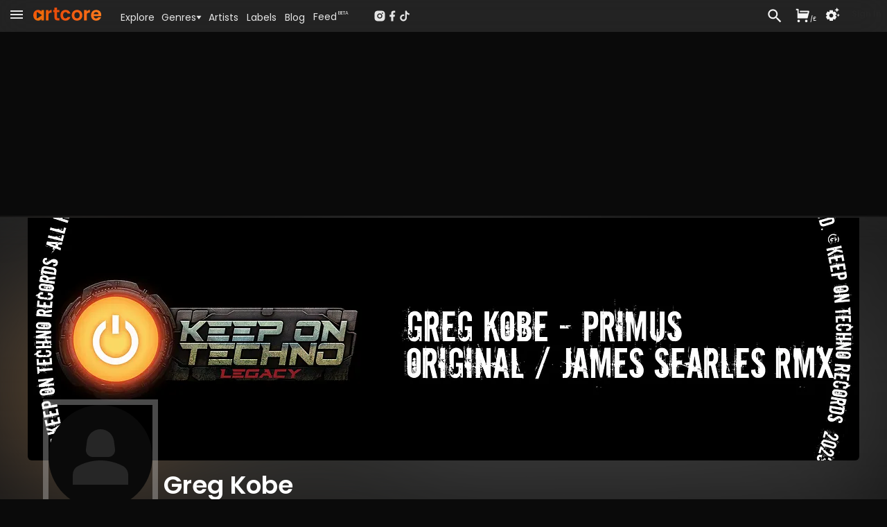

--- FILE ---
content_type: text/html; charset=utf-8
request_url: https://www.artcore.com/greg-kobe
body_size: 62024
content:
<!DOCTYPE html><html><head><meta charSet="utf-8"/><meta name="theme-color" content="rgb(38, 38, 38)"/><meta name="viewport" content="width=device-width, initial-scale=1.0, maximum-scale=1.0,user-scalable=0"/><meta name="msapplication-TileColor" content="#000000"/><link rel="apple-touch-icon" sizes="180x180" href="/apple-touch-icon.png"/><link rel="icon" type="image/png" sizes="32x32" href="/favicon-32x32.png"/><link rel="icon" type="image/png" sizes="16x16" href="/favicon-16x16.png"/><link rel="manifest" href="/site.webmanifest" crossorigin="use-credentials"/><link rel="mask-icon" href="/safari-pinned-tab.svg" color="#fc6412"/><link rel="icon" href="/favicon.ico"/><link rel="image_src" href="https://www.artcore.com/imgs/man-white-black.png"/><meta name="description" content="Greg Kobe is a Electronica producer from null. Buy their music on Artcore."/><meta name="keywords" content="mp3 store online, techno music download mp3, electronic music labels, independent music publishers uk, music store online UK, dj music store online, alternative music genre, alternative music indie, experimental music bands online, online dance music store, alternative rock music online"/><meta property="og:site_name" content="Artcore"/><meta property="og:description" content="Greg Kobe is a Electronica producer from null. Buy their music on Artcore."/><meta property="og:title" content="Greg Kobe"/><meta property="og:image" content="https://www.artcore.com/imgs/man-white-black.png"/><meta property="og:image:secure_url" content="https://www.artcore.com/imgs/man-white-black.png"/><meta property="og:type" content="music.musician"/><script type="application/ld+json">{"@context":"https://schema.org","@type":"WebSite","name":"Artcore","url":"https://artcore.com/"}</script><title>Greg Kobe</title><link rel="preload" href="https://d3v58demabr28e.cloudfront.net/[base64]" as="image" fetchpriority="high"/><link rel="preload" href="https://d3v58demabr28e.cloudfront.net/[base64]" as="image" fetchpriority="high"/><meta name="next-head-count" content="23"/><meta name="emotion-insertion-point" content=""/><link data-next-font="" rel="preconnect" href="/" crossorigin="anonymous"/><link rel="preload" href="/_next/static/css/53bd3abbfc2ec079.css" as="style"/><link rel="stylesheet" href="/_next/static/css/53bd3abbfc2ec079.css" data-n-g=""/><noscript data-n-css=""></noscript><script defer="" nomodule="" src="/_next/static/chunks/polyfills-42372ed130431b0a.js"></script><script src="/_next/static/chunks/webpack-4ad51bca96d103af.js" defer=""></script><script src="/_next/static/chunks/framework-c0e332969d6ca7a8.js" defer=""></script><script src="/_next/static/chunks/main-03239870c8fa9ffa.js" defer=""></script><script src="/_next/static/chunks/pages/_app-b1930ce880f6ec3e.js" defer=""></script><script src="/_next/static/chunks/d9067523-7efec3187909501c.js" defer=""></script><script src="/_next/static/chunks/cb355538-3a50070f5a2f88c3.js" defer=""></script><script src="/_next/static/chunks/5097-c078a54cc72e93f8.js" defer=""></script><script src="/_next/static/chunks/7294-8ddb8d439a1fa096.js" defer=""></script><script src="/_next/static/chunks/3913-771f0e3db9c4e140.js" defer=""></script><script src="/_next/static/chunks/7759-55edae61bcfc56a7.js" defer=""></script><script src="/_next/static/chunks/7505-ddaa13d56557c6c4.js" defer=""></script><script src="/_next/static/chunks/1995-1ba3ad5db1d5bd28.js" defer=""></script><script src="/_next/static/chunks/6095-1c204653d859fe8a.js" defer=""></script><script src="/_next/static/chunks/pages/%5B...id%5D-ab2950e9ddb60c1b.js" defer=""></script><script src="/_next/static/Q8zDfEDDsq2_pAKx5wXQG/_buildManifest.js" defer=""></script><script src="/_next/static/Q8zDfEDDsq2_pAKx5wXQG/_ssgManifest.js" defer=""></script></head><body><div id="__next"><script async="" src="https://www.googletagmanager.com/gtag/js?id=G-Z55NG1TZY5"></script><script>window.dataLayer = window.dataLayer || [];
                        function gtag(){dataLayer.push(arguments);}
                        gtag('js', new Date());
                        gtag('config', 'G-Z55NG1TZY5');</script><script>(function() { 
window.sib = { equeue: [], client_key: "lhuos2davxkoanudiok4ksum" }; 
window.sendinblue = {}; 
for (var j = ["track", "identify", "trackLink", "page"], i = 0; i < j.length; i++) { 
(function(k) { 
window.sendinblue[k] = function() { 
var arg = Array.prototype.slice.call(arguments); 
(window.sib[k] || function() { 
var t = {}; 
t[k] = arg; 
window.sib.equeue.push(t); 
})(arg[0], arg[1], arg[2], arg[3]); 
}; 
})(j[i]); 
} 
var n = document.createElement("script"), 
i = document.getElementsByTagName("script")[0]; 
n.type = "text/javascript", n.id = "sendinblue-js", n.async = !0, n.src = "https://sibautomation.com/sa.js?key=" + window.sib.client_key, i.parentNode.insertBefore(n, i), window.sendinblue.page(); 
})(); 
</script><script>
        !function (f, b, e, v, n, t, s) {
            if (f.fbq) return;
            n = f.fbq = function () {
                n.callMethod ?
                    n.callMethod.apply(n, arguments) : n.queue.push(arguments)
            };
            if (!f._fbq) f._fbq = n;
            n.push = n;
            n.loaded = !0;
            n.version = '2.0';
            n.queue = [];
            t = b.createElement(e);
            t.async = !0;
            t.src = v;
            s = b.getElementsByTagName(e)[0];
            s.parentNode.insertBefore(t, s)
        }(window, document, 'script',
            'https://connect.facebook.net/en_US/fbevents.js');
    fbq('init', '239821345526788');
    fbq('track', 'PageView');
    console.log('FBPIXEL JS 239821345526788');
    </script><div aria-hidden="true" class="MuiBackdrop-root mui-xuaqpw" style="opacity:0;visibility:hidden"><div class="w-full flex flex-col h-full md:max-h-[80%] md:w-[600px] bg-neutral-800 relative overflow-hidden md:rounded-xl border-neutral-700"><div class=" text-center p-2  text-lg text-neutral-200 font-semibold  bg-neutral-700 border-neutral-700 h-[45px]">Set your location</div><div class="w-full md:h-full overflow-scroll narrow-scrollbar"><div class="text-left p-4"><div class="p-4 "><div class="text-sm text-neutral-400"><p>Set your location to see prices in your currency with the correct taxes applied.</p><p class="mt-1 text-red-500">The location must match your payment billing address.</p></div><div class="mt-4 mb-8"><div class="flex flex-col md:flex-row gap-x-8 gap-y-2 "><div class="md:w-1/2"><select name="rcrs-country" class=" w-full"><option value="" selected="">Select Country</option><option value="AF">Afghanistan</option><option value="AX">Åland Islands</option><option value="AL">Albania</option><option value="DZ">Algeria</option><option value="AS">American Samoa</option><option value="AD">Andorra</option><option value="AO">Angola</option><option value="AI">Anguilla</option><option value="AQ">Antarctica</option><option value="AG">Antigua and Barbuda</option><option value="AR">Argentina</option><option value="AM">Armenia</option><option value="AW">Aruba</option><option value="AU">Australia</option><option value="AT">Austria</option><option value="AZ">Azerbaijan</option><option value="BS">Bahamas</option><option value="BH">Bahrain</option><option value="BD">Bangladesh</option><option value="BB">Barbados</option><option value="BY">Belarus</option><option value="BE">Belgium</option><option value="BZ">Belize</option><option value="BJ">Benin</option><option value="BM">Bermuda</option><option value="BT">Bhutan</option><option value="BO">Bolivia</option><option value="BQ">Bonaire, Sint Eustatius and Saba</option><option value="BA">Bosnia and Herzegovina</option><option value="BW">Botswana</option><option value="BV">Bouvet Island</option><option value="BR">Brazil</option><option value="IO">British Indian Ocean Territory</option><option value="BN">Brunei Darussalam</option><option value="BG">Bulgaria</option><option value="BF">Burkina Faso</option><option value="BI">Burundi</option><option value="KH">Cambodia</option><option value="CM">Cameroon</option><option value="CA">Canada</option><option value="CV">Cape Verde</option><option value="KY">Cayman Islands</option><option value="CF">Central African Republic</option><option value="TD">Chad</option><option value="CL">Chile</option><option value="CN">China</option><option value="CX">Christmas Island</option><option value="CC">Cocos (Keeling) Islands</option><option value="CO">Colombia</option><option value="KM">Comoros</option><option value="CG">Congo, Republic of the (Brazzaville)</option><option value="CD">Congo, the Democratic Republic of the (Kinshasa)</option><option value="CK">Cook Islands</option><option value="CR">Costa Rica</option><option value="CI">Côte d&#x27;Ivoire, Republic of</option><option value="HR">Croatia</option><option value="CU">Cuba</option><option value="CW">Curaçao</option><option value="CY">Cyprus</option><option value="CZ">Czech Republic</option><option value="DK">Denmark</option><option value="DJ">Djibouti</option><option value="DM">Dominica</option><option value="DO">Dominican Republic</option><option value="EC">Ecuador</option><option value="EG">Egypt</option><option value="SV">El Salvador</option><option value="GQ">Equatorial Guinea</option><option value="ER">Eritrea</option><option value="EE">Estonia</option><option value="ET">Ethiopia</option><option value="FK">Falkland Islands (Islas Malvinas)</option><option value="FO">Faroe Islands</option><option value="FJ">Fiji</option><option value="FI">Finland</option><option value="FR">France</option><option value="GF">French Guiana</option><option value="PF">French Polynesia</option><option value="TF">French Southern and Antarctic Lands</option><option value="GA">Gabon</option><option value="GM">Gambia, The</option><option value="GE">Georgia</option><option value="DE">Germany</option><option value="GH">Ghana</option><option value="GI">Gibraltar</option><option value="GR">Greece</option><option value="GL">Greenland</option><option value="GD">Grenada</option><option value="GP">Guadeloupe</option><option value="GU">Guam</option><option value="GT">Guatemala</option><option value="GG">Guernsey</option><option value="GN">Guinea</option><option value="GW">Guinea-Bissau</option><option value="GY">Guyana</option><option value="HT">Haiti</option><option value="HM">Heard Island and McDonald Islands</option><option value="VA">Holy See (Vatican City)</option><option value="HN">Honduras</option><option value="HK">Hong Kong</option><option value="HU">Hungary</option><option value="IS">Iceland</option><option value="IN">India</option><option value="ID">Indonesia</option><option value="IR">Iran, Islamic Republic of</option><option value="IQ">Iraq</option><option value="IE">Ireland</option><option value="IM">Isle of Man</option><option value="IL">Israel</option><option value="IT">Italy</option><option value="JM">Jamaica</option><option value="JP">Japan</option><option value="JE">Jersey</option><option value="JO">Jordan</option><option value="KZ">Kazakhstan</option><option value="KE">Kenya</option><option value="KI">Kiribati</option><option value="KP">Korea, Democratic People&#x27;s Republic of</option><option value="KR">Korea, Republic of</option><option value="XK">Kosovo</option><option value="KW">Kuwait</option><option value="KG">Kyrgyzstan</option><option value="LA">Laos</option><option value="LV">Latvia</option><option value="LB">Lebanon</option><option value="LS">Lesotho</option><option value="LR">Liberia</option><option value="LY">Libya</option><option value="LI">Liechtenstein</option><option value="LT">Lithuania</option><option value="LU">Luxembourg</option><option value="MO">Macao</option><option value="MK">Macedonia, Republic of</option><option value="MG">Madagascar</option><option value="MW">Malawi</option><option value="MY">Malaysia</option><option value="MV">Maldives</option><option value="ML">Mali</option><option value="MT">Malta</option><option value="MH">Marshall Islands</option><option value="MQ">Martinique</option><option value="MR">Mauritania</option><option value="MU">Mauritius</option><option value="YT">Mayotte</option><option value="MX">Mexico</option><option value="FM">Micronesia, Federated States of</option><option value="MD">Moldova</option><option value="MC">Monaco</option><option value="MN">Mongolia</option><option value="ME">Montenegro</option><option value="MS">Montserrat</option><option value="MA">Morocco</option><option value="MZ">Mozambique</option><option value="MM">Myanmar</option><option value="NA">Namibia</option><option value="NR">Nauru</option><option value="NP">Nepal</option><option value="NL">Netherlands</option><option value="NC">New Caledonia</option><option value="NZ">New Zealand</option><option value="NI">Nicaragua</option><option value="NE">Niger</option><option value="NG">Nigeria</option><option value="NU">Niue</option><option value="NF">Norfolk Island</option><option value="MP">Northern Mariana Islands</option><option value="NO">Norway</option><option value="OM">Oman</option><option value="PK">Pakistan</option><option value="PW">Palau</option><option value="PS">Palestine, State of</option><option value="PA">Panama</option><option value="PG">Papua New Guinea</option><option value="PY">Paraguay</option><option value="PE">Peru</option><option value="PH">Philippines</option><option value="PN">Pitcairn</option><option value="PL">Poland</option><option value="PT">Portugal</option><option value="PR">Puerto Rico</option><option value="QA">Qatar</option><option value="RE">Réunion</option><option value="RO">Romania</option><option value="RU">Russian Federation</option><option value="RW">Rwanda</option><option value="BL">Saint Barthélemy</option><option value="SH">Saint Helena, Ascension and Tristan da Cunha</option><option value="KN">Saint Kitts and Nevis</option><option value="LC">Saint Lucia</option><option value="MF">Saint Martin</option><option value="PM">Saint Pierre and Miquelon</option><option value="VC">Saint Vincent and the Grenadines</option><option value="WS">Samoa</option><option value="SM">San Marino</option><option value="ST">Sao Tome and Principe</option><option value="SA">Saudi Arabia</option><option value="SN">Senegal</option><option value="RS">Serbia</option><option value="SC">Seychelles</option><option value="SL">Sierra Leone</option><option value="SG">Singapore</option><option value="SX">Sint Maarten (Dutch part)</option><option value="SK">Slovakia</option><option value="SI">Slovenia</option><option value="SB">Solomon Islands</option><option value="SO">Somalia</option><option value="ZA">South Africa</option><option value="GS">South Georgia and South Sandwich Islands</option><option value="SS">South Sudan</option><option value="ES">Spain</option><option value="LK">Sri Lanka</option><option value="SD">Sudan</option><option value="SR">Suriname</option><option value="SZ">Eswatini</option><option value="SE">Sweden</option><option value="CH">Switzerland</option><option value="SY">Syrian Arab Republic</option><option value="TW">Taiwan</option><option value="TJ">Tajikistan</option><option value="TZ">Tanzania, United Republic of</option><option value="TH">Thailand</option><option value="TL">Timor-Leste</option><option value="TG">Togo</option><option value="TK">Tokelau</option><option value="TO">Tonga</option><option value="TT">Trinidad and Tobago</option><option value="TN">Tunisia</option><option value="TR">Turkey</option><option value="TM">Turkmenistan</option><option value="TC">Turks and Caicos Islands</option><option value="TV">Tuvalu</option><option value="UG">Uganda</option><option value="UA">Ukraine</option><option value="AE">United Arab Emirates</option><option value="GB">United Kingdom</option><option value="US">United States</option><option value="UM">United States Minor Outlying Islands</option><option value="UY">Uruguay</option><option value="UZ">Uzbekistan</option><option value="VU">Vanuatu</option><option value="VE">Venezuela, Bolivarian Republic of</option><option value="VN">Vietnam</option><option value="VG">Virgin Islands, British</option><option value="VI">Virgin Islands, U.S.</option><option value="WF">Wallis and Futuna</option><option value="EH">Western Sahara</option><option value="YE">Yemen</option><option value="ZM">Zambia</option><option value="ZW">Zimbabwe</option></select></div></div></div></div></div></div></div></div><div><div class=" pt-[45px]    pb-[70px] narrow-scrollbar"><div class=" block "><div class="grid  h-full "><main class="w-full overflow-auto narrow-scrollbar"><div class="pt-0 w-full pb-0 min-h-[400px]   "><div class="relative min-h-[800px]  "><div class=" min-h-[1200px] "><div class="absolute top-0  right-0 overflow-hidden w-full h-full"><div class="top-0 w-screen h-screen"><img alt="Background image" loading="lazy" width="800" height="800" decoding="async" data-nimg="1" class="object-cover right-0 top-0 w-screen h-screen " style="color:transparent;filter:contrast(0.8) blur(30px) opacity(0.4)" src="https://d3v58demabr28e.cloudfront.net/[base64]"/></div><div class="absolute top-0 w-full h-[2000px]" style="background:linear-gradient(180deg, rgba(38, 38, 38, 4) -4%, rgba(0, 0, 0, 0.0) 2%, rgba(0, 0, 0, 0.0) 10%, rgba(10, 10, 10, 1) 30%, rgba(10, 10, 10, 1))"></div></div><div class=" mt-[2px] border-b-none border-neutral-800 "><div class=" mt-[2px] border-b-[1px] border-neutral-800 bg-neutral-900"><div class="relative !z-0 overflow-clip rounded-xl"><div class=" absolute w-full h-full overflow-clip "><div class="object-cover w-full h-full saturate-[0.9] contrast-[0.7] brightness-[0.7] "><img alt="Background" fetchpriority="high" width="500" height="500" decoding="async" data-nimg="1" class="object-cover w-full h-full blur-[100px] saturate-[2]" style="color:transparent" src="https://d3v58demabr28e.cloudfront.net/[base64]"/></div></div><div class="relative w-full h-full flex flex-row p-0 "><div class="sm:basis-1/2"></div><div class="relative w-full shrink-0 "><div class="pt-0 md:mx-auto max-w-[1200px] mt-0"><div class="relative py-[1px]"><div class="relative rounded-b-md flex flex-row bg-white/10 group"><img alt="Banner image for Greg Kobe" fetchpriority="high" width="1200" height="350" decoding="async" data-nimg="1" class="min-h-[180px] max-h-[350px] w-full rounded-b-md object-cover " style="color:transparent" src="https://d3v58demabr28e.cloudfront.net/[base64]"/><div class="absolute w-fit top-[6px] right-[3px]"></div></div><div class="absolute w-full md:w-fit md:left-[30px] -mt-[65px] md:-mt-[80px]"><div class="w-fit mx-auto "><div class="w-[120px] h-[120px] md:w-[150px] md:h-[150px] bg-neutral-950 rounded-full text-center flex position-items-center outline outline-8 outline-neutral-100/30"><svg stroke="currentColor" fill="currentColor" stroke-width="0" viewBox="0 0 24 24" class="mx-auto self-center text-[120px] text-neutral-800 " height="1em" width="1em" xmlns="http://www.w3.org/2000/svg"><path fill="none" d="M0 0h24v24H0z"></path><path d="M18.39 14.56C16.71 13.7 14.53 13 12 13s-4.71.7-6.39 1.56A2.97 2.97 0 0 0 4 17.22V20h16v-2.78c0-1.12-.61-2.15-1.61-2.66zM9.78 12h4.44c1.21 0 2.14-1.06 1.98-2.26l-.32-2.45C15.57 5.39 13.92 4 12 4S8.43 5.39 8.12 7.29L7.8 9.74c-.16 1.2.77 2.26 1.98 2.26z"></path></svg></div></div></div><div class="relative w-full flex flex-col md:flex-row flex-grow  pt-16 md:pt-4 mb-2 "><div class="w-[150px] shrink-0 md:w-[180px]"></div><div class="flex-grow truncate"><h1 class="poppins text-2xl md:text-3xl xl:text-4xl font-semibold text-center md:text-left text-white mx-4 mt-2 md:mt-0 mb-0 truncate"><span class="">Greg Kobe<div class="keep-height mt-2 text-xs md:text-sm italic text-pageheading font-light whitespace-nowrap"></div></span></h1></div><div class="mt-3 mb-1 md:mt-0 md:mr-4 gap-2 flex flex-col h-full self-center md:self-end md:place-items-end "><div class="flex md:place-content-end"><div class="flex flex-row gap-4 self-center mx-auto"></div></div><div class="flex self-center md:self-end"><div class="cursor-pointer mt-1 text-xs text-neutral-300 poppins hover:underline">Contact / Help</div></div></div></div><div class="py-3  mx-4 flex flex-row gap-3 place-items-center border-t-[1px] border-neutral-800/50 "><div class="flex-grow "><div><div class="flex flex-wrap uppercase text-sm list-none gap-3 md:gap-5"><li class="text-neutral-200"><a class=" hover:border-b-2 hover:border-white pb-1 hover:no-underline " href="/greg-kobe">Overview</a></li><li class="text-neutral-200"><a class=" hover:border-b-2 hover:border-white pb-1 hover:no-underline " href="/greg-kobe/tracks">Tracks</a></li><li class="text-neutral-200"><a class=" hover:border-b-2 hover:border-white pb-1 hover:no-underline " href="/greg-kobe/releases">Releases</a></li></div></div></div><div class=""><div aria-label="Follow Greg Kobe" class=""><label class="MuiButtonBase-root MuiButton-root MuiButton-contained MuiButton-containedPrimary MuiButton-sizeSmall MuiButton-containedSizeSmall MuiButton-colorPrimary MuiButton-root MuiButton-contained MuiButton-containedPrimary MuiButton-sizeSmall MuiButton-containedSizeSmall MuiButton-colorPrimary mui-owl04r" tabindex="0" role="button"><span class="text-sm">Follow</span></label></div></div></div></div></div></div><div class="sm:basis-1/2 "></div></div></div></div></div><div class="relative md:mt-8 mx-2 md:mx-8 "><div class="pt-0 md:mx-auto max-w-[1200px] mt-0 grid lg:grid-cols-[350px_1fr] lg:gap-8"><div class="order-2 lg:order-1 mt-8 lg:mt-0 lg:pr-8 flex flex-col w-full lg:w-[350px] shrink-0 lg:border-r-[1px] border-neutral-800  lg:min-h-[600px]"><section class="truncate"><div class="text-lg md:text-xl poppins font-light my-3 truncate flex flex-row items-end text-mainheading py-1 mt-0"><div class="  mr-2 "><div class="" style="opacity:0.95;transform:none"><svg stroke="currentColor" fill="currentColor" stroke-width="0" viewBox="0 0 24 24" class="text-3xl sm:text-3xl md:text-4xl  cursor-pointer text-mainheading" height="1em" width="1em" xmlns="http://www.w3.org/2000/svg"><path fill="none" d="M0 0h24v24H0z"></path><path d="M12 2C6.48 2 2 6.48 2 12s4.48 10 10 10 10-4.48 10-10S17.52 2 12 2zm-2 14.5v-9l6 4.5-6 4.5z"></path></svg></div></div><div class="truncate flex-grow text-lg md:text-xl poppins font-light text-pageheading">Top Tracks</div><div class=""><span class="text-sm"><a href="/greg-kobe/tracks" class="text-brand"><span class="text-brand">All Tracks</span></a></span></div></div><div class="grid gap-x-2 md:gap-x-8 grid-cols-1 gap-y-4"><div class="relative flex flex-row gap-1"><div class="top-0 left-0 text-right "><div class=" w-[20px] text-sm rounded-br-lg font-bold p-1 text-neutral-300  bg-neutral-800 ">1</div></div><div class="flex-grow min-w-0"><article class="w-full poppins bg-transparent rounded-md hover:bg-neutral-900 border-b-[1px] border-b-neutral-800"><div class="relative overflow-hidden "><div class="relative "><div class="flex flex-row "><div class="relative  "><div class="p-1.5 w-[90px] h-[90px]"><a href="/track/54325/primus-james-searles-remix"><img alt="Artwork for Primus" loading="lazy" width="500" height="500" decoding="async" data-nimg="1" class=" w-full h-full rounded  " style="color:transparent" src="https://d3v58demabr28e.cloudfront.net/[base64]"/></a></div></div><div class="ml-1 flex-grow flex flex-col min-w-0 "><div class=" mr-8 mt-2 truncate text-ellipsis text-sm"><a class="text-itemtitle font-medium" href="/track/54325/primus-james-searles-remix">Primus (James Searles Remix)</a></div><div class="flex flex-row flex-grow min-w-0"><div class=" text-left flex-grow min-w-0 "><div class="mt-1 text-xs  text-neutral-400"><div class="truncate text-ellipsis "><a tabindex="0" href="/greg-kobe">Greg Kobe</a></div></div><div class="mt-1.5 flex flex-col text-xxs truncate flex-grow"><div class="   mr-1 "><span class="text-neutral-500">128<span class="text-neutral-500 ml-[1px]">bpm</span></span></div><div class="flex flex-row  text-neutral-500 "><a href="/genre/electronica">Electronica</a></div></div><div class="mt-1 my-1 truncate flex flex-row "><div class="mr-2 p-0 text-neutral-500 truncate border-t-[0px] border-neutral-800"><div class="text-xxs inline  "><a href="/corrupted-data">Corrupted Data</a></div></div></div></div><div class="mt-2 ml-2 mr-2  flex flex-col  place-content-end md:pl-2 md:border-l-[1px] border-neutral-800 gap-1"><div class="flex-grow flex flex-row items-end justify-between gap-0.5"><div class="text-[26px]  text-neutral-300"><div class="" style="opacity:1;transform:none"><svg stroke="currentColor" fill="currentColor" stroke-width="0" viewBox="0 0 24 24" class="hover:text-white cursor-pointer" height="1em" width="1em" xmlns="http://www.w3.org/2000/svg"><path fill="none" d="M0 0h24v24H0z"></path><path d="M14 10H3v2h11v-2zm0-4H3v2h11V6zm4 8v-4h-2v4h-4v2h4v4h2v-4h4v-2h-4zM3 16h7v-2H3v2z"></path></svg></div></div><div class="text-[27px]  text-itemtitle"><div class=" "><div class="" style="opacity:1;transform:none"><svg stroke="currentColor" fill="currentColor" stroke-width="0" viewBox="0 0 24 24" class="cursor-pointer" height="1em" width="1em" xmlns="http://www.w3.org/2000/svg"><path fill="none" d="M0 0h24v24H0z"></path><path d="M12 2C6.48 2 2 6.48 2 12s4.48 10 10 10 10-4.48 10-10S17.52 2 12 2zm-2 14.5v-9l6 4.5-6 4.5z"></path></svg></div></div></div></div><div class="mt-[5px] mb-3 text-center "><div class="w-full" style="opacity:1;transform:none"><button class="flex w-full flex-row text-right text-xs md:text-xs py-[6px] px-2 md:px-3 rounded buy-default place-items-center gap-2"><div class="w-full flex flex-row gap-2"><svg stroke="currentColor" fill="currentColor" stroke-width="0" viewBox="0 0 24 24" class="hidden mt-[2px]" height="1em" width="1em" xmlns="http://www.w3.org/2000/svg"><path d="M6.00488 9H19.9433L20.4433 7H8.00488V5H21.7241C22.2764 5 22.7241 5.44772 22.7241 6C22.7241 6.08176 22.7141 6.16322 22.6942 6.24254L20.1942 16.2425C20.083 16.6877 19.683 17 19.2241 17H5.00488C4.4526 17 4.00488 16.5523 4.00488 16V4H2.00488V2H5.00488C5.55717 2 6.00488 2.44772 6.00488 3V9ZM6.00488 23C4.90031 23 4.00488 22.1046 4.00488 21C4.00488 19.8954 4.90031 19 6.00488 19C7.10945 19 8.00488 19.8954 8.00488 21C8.00488 22.1046 7.10945 23 6.00488 23ZM18.0049 23C16.9003 23 16.0049 22.1046 16.0049 21C16.0049 19.8954 16.9003 19 18.0049 19C19.1095 19 20.0049 19.8954 20.0049 21C20.0049 22.1046 19.1095 23 18.0049 23Z"></path></svg><div class="flex-grow text-center font-semibold">...</div></div></button></div></div></div></div></div></div></div></div></article></div></div><div class="relative flex flex-row gap-1"><div class="top-0 left-0 text-right "><div class=" w-[20px] text-sm rounded-br-lg font-bold p-1 text-neutral-300  bg-neutral-800 ">2</div></div><div class="flex-grow min-w-0"><article class="w-full poppins bg-transparent rounded-md hover:bg-neutral-900 border-b-[1px] border-b-neutral-800"><div class="relative overflow-hidden "><div class="relative "><div class="flex flex-row "><div class="relative  "><div class="p-1.5 w-[90px] h-[90px]"><a href="/track/54324/primus"><img alt="Artwork for Primus" loading="lazy" width="500" height="500" decoding="async" data-nimg="1" class=" w-full h-full rounded  " style="color:transparent" src="https://d3v58demabr28e.cloudfront.net/[base64]"/></a></div></div><div class="ml-1 flex-grow flex flex-col min-w-0 "><div class=" mr-8 mt-2 truncate text-ellipsis text-sm"><a class="text-itemtitle font-medium" href="/track/54324/primus">Primus (Original Mix)</a></div><div class="flex flex-row flex-grow min-w-0"><div class=" text-left flex-grow min-w-0 "><div class="mt-1 text-xs  text-neutral-400"><div class="truncate text-ellipsis "><a tabindex="0" href="/greg-kobe">Greg Kobe</a></div></div><div class="mt-1.5 flex flex-col text-xxs truncate flex-grow"><div class="   mr-1 "><span class="text-neutral-500">127<span class="text-neutral-500 ml-[1px]">bpm</span></span></div><div class="flex flex-row  text-neutral-500 "><a href="/genre/electronica">Electronica</a></div></div><div class="mt-1 my-1 truncate flex flex-row "><div class="mr-2 p-0 text-neutral-500 truncate border-t-[0px] border-neutral-800"><div class="text-xxs inline  "><a href="/corrupted-data">Corrupted Data</a></div></div></div></div><div class="mt-2 ml-2 mr-2  flex flex-col  place-content-end md:pl-2 md:border-l-[1px] border-neutral-800 gap-1"><div class="flex-grow flex flex-row items-end justify-between gap-0.5"><div class="text-[26px]  text-neutral-300"><div class="" style="opacity:1;transform:none"><svg stroke="currentColor" fill="currentColor" stroke-width="0" viewBox="0 0 24 24" class="hover:text-white cursor-pointer" height="1em" width="1em" xmlns="http://www.w3.org/2000/svg"><path fill="none" d="M0 0h24v24H0z"></path><path d="M14 10H3v2h11v-2zm0-4H3v2h11V6zm4 8v-4h-2v4h-4v2h4v4h2v-4h4v-2h-4zM3 16h7v-2H3v2z"></path></svg></div></div><div class="text-[27px]  text-itemtitle"><div class=" "><div class="" style="opacity:1;transform:none"><svg stroke="currentColor" fill="currentColor" stroke-width="0" viewBox="0 0 24 24" class="cursor-pointer" height="1em" width="1em" xmlns="http://www.w3.org/2000/svg"><path fill="none" d="M0 0h24v24H0z"></path><path d="M12 2C6.48 2 2 6.48 2 12s4.48 10 10 10 10-4.48 10-10S17.52 2 12 2zm-2 14.5v-9l6 4.5-6 4.5z"></path></svg></div></div></div></div><div class="mt-[5px] mb-3 text-center "><div class="w-full" style="opacity:1;transform:none"><button class="flex w-full flex-row text-right text-xs md:text-xs py-[6px] px-2 md:px-3 rounded buy-default place-items-center gap-2"><div class="w-full flex flex-row gap-2"><svg stroke="currentColor" fill="currentColor" stroke-width="0" viewBox="0 0 24 24" class="hidden mt-[2px]" height="1em" width="1em" xmlns="http://www.w3.org/2000/svg"><path d="M6.00488 9H19.9433L20.4433 7H8.00488V5H21.7241C22.2764 5 22.7241 5.44772 22.7241 6C22.7241 6.08176 22.7141 6.16322 22.6942 6.24254L20.1942 16.2425C20.083 16.6877 19.683 17 19.2241 17H5.00488C4.4526 17 4.00488 16.5523 4.00488 16V4H2.00488V2H5.00488C5.55717 2 6.00488 2.44772 6.00488 3V9ZM6.00488 23C4.90031 23 4.00488 22.1046 4.00488 21C4.00488 19.8954 4.90031 19 6.00488 19C7.10945 19 8.00488 19.8954 8.00488 21C8.00488 22.1046 7.10945 23 6.00488 23ZM18.0049 23C16.9003 23 16.0049 22.1046 16.0049 21C16.0049 19.8954 16.9003 19 18.0049 19C19.1095 19 20.0049 19.8954 20.0049 21C20.0049 22.1046 19.1095 23 18.0049 23Z"></path></svg><div class="flex-grow text-center font-semibold">...</div></div></button></div></div></div></div></div></div></div></div></article></div></div></div></section><div class="flex-grow "></div><div class="mt-8 lg:mt-16 lg:mb-20 mx-auto p-4 bg-brand/20 rounded-md w-full "><div class="text-base md:text-sm text-center poppins font-light">Keep up to <span class="">93<!-- -->%</span> when you <a class="p-1 font-semibold decoration-1 hover:decoration-2 text-brand whitespace-nowrap" href="/sellyourmusic">sell your music on Artcore</a></div></div></div><div class="order-1 lg:order-2 flex-grow min-w-0"><div class="mt-8 lg:mt-8"></div><div class="mt-8 lg:mt-0"><div class=" grid grid-cols-1"><div class="text-lg md:text-xl poppins font-light my-3 truncate flex flex-row items-end text-mainheading py-1"><div class="  invisible w-[0px]  "><div class="" style="opacity:0.95;transform:none"><svg stroke="currentColor" fill="currentColor" stroke-width="0" viewBox="0 0 24 24" class="text-3xl sm:text-3xl md:text-4xl  cursor-pointer text-mainheading" height="1em" width="1em" xmlns="http://www.w3.org/2000/svg"><path fill="none" d="M0 0h24v24H0z"></path><path d="M12 2C6.48 2 2 6.48 2 12s4.48 10 10 10 10-4.48 10-10S17.52 2 12 2zm-2 14.5v-9l6 4.5-6 4.5z"></path></svg></div></div><div class="truncate flex-grow text-lg md:text-xl poppins font-light text-pageheading">Latest Releases</div><div class=""><span class="text-sm"><a href="/greg-kobe/releases" class="text-brand"><span class="text-brand">All Releases</span></a></span></div></div><div class=" grid-cols-1 xl:grid-cols-2  gap-x-2 md:gap-x-8 gap-y-4 grid grid-cols-1"><div><article class="relative rounded-md bg-neutral-900 poppins"><div class="flex flex-row min-w-0 gap-1"><div class="relative shrink-0 w-[160px] h-[160px] p-2"><a href="/release/35575/corrdata004"><img alt="Artwork for CORRDATA004" loading="lazy" width="200" height="200" decoding="async" data-nimg="1" class=" w-full h-full rounded max-w-none  " style="color:transparent" src="https://d3v58demabr28e.cloudfront.net/[base64]"/></a></div><div class="flex flex-grow flex-col min-w-0 "><div class=" mt-2 text-left truncate text-ellipsis mr-2  "><div class="truncate text-ellipsis text-sm "><a class="text-itemtitle font-medium" href="/release/35575/corrdata004">CORRDATA004</a></div><div class="mt-1 text-xs text-neutral-400   truncate "><div class=" inline  truncate text-ellipsis "><a tabindex="0" href="/greg-kobe">Greg Kobe</a></div></div></div><div class="flex flex-row w-full  flex-grow min-w-0 "><div class="flex-grow flex  flex-col pr-1 min-w-0"><div class=" mt-1.5 flex flex-col gap-1 "><div class=" text-neutral-500 text-xxs mr-1 text-nowrap whitespace-nowrap word-nowrap"><span class="text-neutral-500"><span class="text-neutral-500">127<!-- -->-<span class="text-neutral-500">128<span class="text-neutral-500 ml-[1px]">bpm</span></span></span></span></div><div class=" text-neutral-500 text-xxs truncate min-w-0 "><a href="/genre/electronica">Electronica</a></div></div><div class="flex-grow place-content-end py-1 "><div class="mt-[4px] py-1 truncate"><div class=" text-neutral-500 active:text-neutral-800 text-xxs truncate   "><a href="/corrupted-data">Corrupted Data</a></div></div></div></div><div class=" flex flex-col gap-y-2 pb-2 pr-2 pl-2 border-l-[1px] border-neutral-800 "><div class="flex-grow flex flex-row gap-x-2  items-end justify-between"><div class=" text-[24px] text-center   text-neutral-300 "><div class="relative " style="opacity:1;transform:none"><svg stroke="currentColor" fill="currentColor" stroke-width="0" viewBox="0 0 24 24" class="mt-3 inline hover:text-white cursor-pointer" height="1em" width="1em" xmlns="http://www.w3.org/2000/svg"><path fill="none" d="M0 0h24v24H0z"></path><path d="M14 10H3v2h11v-2zm0-4H3v2h11V6zm4 8v-4h-2v4h-4v2h4v4h2v-4h4v-2h-4zM3 16h7v-2H3v2z"></path></svg><div class="absolute text-xxs left-[12px] top-[10px] rounded-md px-[6px]">2</div></div></div><div class=" text-[28px] text-itemtitle "><div class="" style="opacity:1;transform:none"><div><svg stroke="currentColor" fill="currentColor" stroke-width="0" viewBox="0 0 24 24" class=" cursor-pointer" height="1em" width="1em" xmlns="http://www.w3.org/2000/svg"><path fill="none" d="M0 0h24v24H0z"></path><path d="M12 2C6.48 2 2 6.48 2 12s4.48 10 10 10 10-4.48 10-10S17.52 2 12 2zm-2 14.5v-9l6 4.5-6 4.5z"></path></svg></div></div></div></div><div class="text-center"><div class="w-full" style="opacity:1;transform:none"><button class="flex w-full flex-row text-right text-xs md:text-xs py-[6px] px-2 md:px-3 rounded buy-default place-items-center gap-2"><div class="w-full flex flex-row gap-2"><svg stroke="currentColor" fill="currentColor" stroke-width="0" viewBox="0 0 24 24" class="hidden mt-[2px]" height="1em" width="1em" xmlns="http://www.w3.org/2000/svg"><path d="M6.00488 9H19.9433L20.4433 7H8.00488V5H21.7241C22.2764 5 22.7241 5.44772 22.7241 6C22.7241 6.08176 22.7141 6.16322 22.6942 6.24254L20.1942 16.2425C20.083 16.6877 19.683 17 19.2241 17H5.00488C4.4526 17 4.00488 16.5523 4.00488 16V4H2.00488V2H5.00488C5.55717 2 6.00488 2.44772 6.00488 3V9ZM6.00488 23C4.90031 23 4.00488 22.1046 4.00488 21C4.00488 19.8954 4.90031 19 6.00488 19C7.10945 19 8.00488 19.8954 8.00488 21C8.00488 22.1046 7.10945 23 6.00488 23ZM18.0049 23C16.9003 23 16.0049 22.1046 16.0049 21C16.0049 19.8954 16.9003 19 18.0049 19C19.1095 19 20.0049 19.8954 20.0049 21C20.0049 22.1046 19.1095 23 18.0049 23Z"></path></svg><div class="flex-grow text-center font-semibold">...</div></div></button></div></div></div></div><div class="  rounded-b-lg  rounded-b-lg  grid place-content-center group hover:bg-neutral-800 border-t-[1px] border-neutral-800 cursor-pointer select-none"><div class="m-auto flex flex-row text-neutral-300 group-hover:text-white0"><div class=" "><div class="px-2 mt-[6px] text-xs ">SINGLE</div></div><div class=" ml-10 h-[30px] relative "><span class="ml-1 absolute -left-10   "><svg stroke="currentColor" fill="currentColor" stroke-width="0" viewBox="0 0 24 24" class="inline text-xs " height="1em" width="1em" xmlns="http://www.w3.org/2000/svg"><path d="M11.178 19.569a.998.998 0 0 0 1.644 0l9-13A.999.999 0 0 0 21 5H3a1.002 1.002 0 0 0-.822 1.569l9 13z"></path></svg></span></div></div></div></div></div><div class="relative"></div></article></div></div></div></div><div class="w-full"><div class="text-lg md:text-xl poppins font-light text-pageheading pt-10 pb-4">Related Labels</div><ul class="grid grid-cols-[repeat(auto-fill,minmax(130px,max-content))] gap-4 justify-evenly"><li class=" flex flex-col truncate ellipsis w-[130px]  bg-neutral-900 p-2 rounded-lg"><a class="mx-auto flex-grow h-full text-sm " href="/corrupted-data"><img class="h-[110px] w-[110px]   rounded-md  " src="https://d3v58demabr28e.cloudfront.net/[base64]"/></a><a class="text-sm min-w-0" href="/corrupted-data"><div class="mt-2 h-[20px] text-xs font-semibold text-neutral-300 poppins truncate text-center">Corrupted Data</div></a></li></ul></div></div></div><div class="mt-12 pt-0 md:mx-auto max-w-[1200px]"><div class="mt-12 mb-12"><div><div class="flex flex-row pb-2 items-end"><div class="flex-grow truncate flex items-end"><div class="text-lg md:text-xl poppins font-light flex flex-row items-end text-mainheading poppins my-0 truncate"><div class="  mr-2 "><div class="" style="opacity:0.95;transform:none"><svg stroke="currentColor" fill="currentColor" stroke-width="0" viewBox="0 0 24 24" class="text-3xl sm:text-3xl md:text-4xl  cursor-pointer text-mainheading" height="1em" width="1em" xmlns="http://www.w3.org/2000/svg"><path fill="none" d="M0 0h24v24H0z"></path><path d="M12 2C6.48 2 2 6.48 2 12s4.48 10 10 10 10-4.48 10-10S17.52 2 12 2zm-2 14.5v-9l6 4.5-6 4.5z"></path></svg></div></div><div class="truncate flex-grow text-lg md:text-xl poppins font-light text-pageheading">Also in <!-- -->Electronica</div><div class=""></div></div></div><div class="hidden md:flex flex-row gap-2" aria-label="or use SHIFT + scroll-wheel"><button class="rounded"><svg class="MuiSvgIcon-root MuiSvgIcon-fontSizeMedium text-3xl mui-vubbuv" focusable="false" aria-hidden="true" viewBox="0 0 24 24" data-testid="ArrowBackIcon"><path d="M20 11H7.83l5.59-5.59L12 4l-8 8 8 8 1.41-1.41L7.83 13H20v-2z"></path></svg></button><button class="rounded"><svg class="MuiSvgIcon-root MuiSvgIcon-fontSizeMedium text-3xl mui-vubbuv" focusable="false" aria-hidden="true" viewBox="0 0 24 24" data-testid="ArrowForwardIcon"><path d="m12 4-1.41 1.41L16.17 11H4v2h12.17l-5.58 5.59L12 20l8-8z"></path></svg></button></div></div><div class="w-full scrollbar-hide scroll-smooth overflow-x-scroll snap-x scroll-pb-0 scroll-pl-8  scroll-pr-0 scroll-pt-6 py-4"><div class="w-auto flex flex-row gap-4"><div class="snap-start flex-shrink-0 flex-grow-0 min-w-[180px] max-w-[180px] md:min-w-[220px] md:max-w-[220px]"><div class="poppins bg-neutral-900  relative rounded-md w-[220px] md:w-[250px] max-w-[180px] md:max-w-[220px]" style="opacity:1;transform:none"><div class="relative p-2"><a href="/release/125297/dance-of-the-badger"><img alt="Artwork for Dance of the Badger" loading="lazy" width="500" height="500" decoding="async" data-nimg="1" class=" object-cover h-full w-full rounded " style="color:transparent" src="https://d3v58demabr28e.cloudfront.net/[base64]"/></a></div><div class="pt-1 ml-2 flex flex-row pb-2 "><div class="flex flex-col min-w-0 pr-1.5 flex-grow"><div class="text-sm text-itemtitle font-medium truncate"><a href="/release/125297/dance-of-the-badger">Dance of the Badger</a></div><div class="mt-2 text-xs truncate text-neutral-400 min-w-0 "><div class=" w-full overflow-hidden  text-clip "><a tabindex="0" href="/olly-stevenson">Olly Stevenson</a></div></div></div><div class="flex flex-col gap-3 pt-1 pr-3 pl-2 min-w-[70px] shrink-0 items-center border-l-[1px] border-neutral-800 "><div class="-ml-1 relative flex flex-row justify-between w-full gap-1.5"><div class="  text-[24px] text-center hover:text-white" style="opacity:1;transform:none"><svg stroke="currentColor" fill="currentColor" stroke-width="0" viewBox="0 0 24 24" class="cursor-pointer" height="1em" width="1em" xmlns="http://www.w3.org/2000/svg"><path fill="none" d="M0 0h24v24H0z"></path><path d="M14 10H3v2h11v-2zm0-4H3v2h11V6zm4 8v-4h-2v4h-4v2h4v4h2v-4h4v-2h-4zM3 16h7v-2H3v2z"></path></svg><div class="absolute text-xxs left-[18px] -top-[2px] rounded-md px-[1px]">1</div></div><div class="-mt-0.5 " style="opacity:1;transform:none"><div class="hover:cursor-pointer inline text-itemtitle "><svg stroke="currentColor" fill="currentColor" stroke-width="0" viewBox="0 0 24 24" class="text-[30px] cursor-pointer" height="1em" width="1em" xmlns="http://www.w3.org/2000/svg"><path fill="none" d="M0 0h24v24H0z"></path><path d="M12 2C6.48 2 2 6.48 2 12s4.48 10 10 10 10-4.48 10-10S17.52 2 12 2zm-2 14.5v-9l6 4.5-6 4.5z"></path></svg></div></div></div><div class="w-full"><div class="w-full" style="opacity:1;transform:none"><button class="flex flex-row text-right text-xs md:text-xs py-[6px] px-2 md:px-3 rounded buy-default place-items-center gap-2 w-full mx-auto"><div class="w-full flex flex-row gap-2"><svg stroke="currentColor" fill="currentColor" stroke-width="0" viewBox="0 0 24 24" class="hidden mt-[2px]" height="1em" width="1em" xmlns="http://www.w3.org/2000/svg"><path d="M6.00488 9H19.9433L20.4433 7H8.00488V5H21.7241C22.2764 5 22.7241 5.44772 22.7241 6C22.7241 6.08176 22.7141 6.16322 22.6942 6.24254L20.1942 16.2425C20.083 16.6877 19.683 17 19.2241 17H5.00488C4.4526 17 4.00488 16.5523 4.00488 16V4H2.00488V2H5.00488C5.55717 2 6.00488 2.44772 6.00488 3V9ZM6.00488 23C4.90031 23 4.00488 22.1046 4.00488 21C4.00488 19.8954 4.90031 19 6.00488 19C7.10945 19 8.00488 19.8954 8.00488 21C8.00488 22.1046 7.10945 23 6.00488 23ZM18.0049 23C16.9003 23 16.0049 22.1046 16.0049 21C16.0049 19.8954 16.9003 19 18.0049 19C19.1095 19 20.0049 19.8954 20.0049 21C20.0049 22.1046 19.1095 23 18.0049 23Z"></path></svg><div class="flex-grow text-center font-semibold">...</div></div></button></div></div></div></div><div class="absolute right-0 top-0 flex flex-row max-w-[130px] truncate "><div class="px-2 py-[2px] poppins drop-shadow-lg text-xs font-light text-neutral-300 bg-neutral-800 rounded-bl-md rounded-tr-md border-b-[0px] border-l-[0px] border-neutral-900/80 truncate"><a href="/genre/electronica">Electronica</a></div></div></div></div><div class="snap-start flex-shrink-0 flex-grow-0 min-w-[180px] max-w-[180px] md:min-w-[220px] md:max-w-[220px]"><div class="poppins bg-neutral-900  relative rounded-md w-[220px] md:w-[250px] max-w-[180px] md:max-w-[220px]" style="opacity:1;transform:none"><div class="relative p-2"><a href="/release/125287/signals"><img alt="Artwork for Signals" loading="lazy" width="500" height="500" decoding="async" data-nimg="1" class=" object-cover h-full w-full rounded " style="color:transparent" src="https://d3v58demabr28e.cloudfront.net/[base64]"/></a></div><div class="pt-1 ml-2 flex flex-row pb-2 "><div class="flex flex-col min-w-0 pr-1.5 flex-grow"><div class="text-sm text-itemtitle font-medium truncate"><a href="/release/125287/signals">Signals</a></div><div class="mt-2 text-xs truncate text-neutral-400 min-w-0 "><div class=" w-full overflow-hidden  text-clip "><a tabindex="0" href="/olly-stevenson">Olly Stevenson</a></div></div></div><div class="flex flex-col gap-3 pt-1 pr-3 pl-2 min-w-[70px] shrink-0 items-center border-l-[1px] border-neutral-800 "><div class="-ml-1 relative flex flex-row justify-between w-full gap-1.5"><div class="  text-[24px] text-center hover:text-white" style="opacity:1;transform:none"><svg stroke="currentColor" fill="currentColor" stroke-width="0" viewBox="0 0 24 24" class="cursor-pointer" height="1em" width="1em" xmlns="http://www.w3.org/2000/svg"><path fill="none" d="M0 0h24v24H0z"></path><path d="M14 10H3v2h11v-2zm0-4H3v2h11V6zm4 8v-4h-2v4h-4v2h4v4h2v-4h4v-2h-4zM3 16h7v-2H3v2z"></path></svg><div class="absolute text-xxs left-[18px] -top-[2px] rounded-md px-[1px]">1</div></div><div class="-mt-0.5 " style="opacity:1;transform:none"><div class="hover:cursor-pointer inline text-itemtitle "><svg stroke="currentColor" fill="currentColor" stroke-width="0" viewBox="0 0 24 24" class="text-[30px] cursor-pointer" height="1em" width="1em" xmlns="http://www.w3.org/2000/svg"><path fill="none" d="M0 0h24v24H0z"></path><path d="M12 2C6.48 2 2 6.48 2 12s4.48 10 10 10 10-4.48 10-10S17.52 2 12 2zm-2 14.5v-9l6 4.5-6 4.5z"></path></svg></div></div></div><div class="w-full"><div class="w-full" style="opacity:1;transform:none"><button class="flex flex-row text-right text-xs md:text-xs py-[6px] px-2 md:px-3 rounded buy-default place-items-center gap-2 w-full mx-auto"><div class="w-full flex flex-row gap-2"><svg stroke="currentColor" fill="currentColor" stroke-width="0" viewBox="0 0 24 24" class="hidden mt-[2px]" height="1em" width="1em" xmlns="http://www.w3.org/2000/svg"><path d="M6.00488 9H19.9433L20.4433 7H8.00488V5H21.7241C22.2764 5 22.7241 5.44772 22.7241 6C22.7241 6.08176 22.7141 6.16322 22.6942 6.24254L20.1942 16.2425C20.083 16.6877 19.683 17 19.2241 17H5.00488C4.4526 17 4.00488 16.5523 4.00488 16V4H2.00488V2H5.00488C5.55717 2 6.00488 2.44772 6.00488 3V9ZM6.00488 23C4.90031 23 4.00488 22.1046 4.00488 21C4.00488 19.8954 4.90031 19 6.00488 19C7.10945 19 8.00488 19.8954 8.00488 21C8.00488 22.1046 7.10945 23 6.00488 23ZM18.0049 23C16.9003 23 16.0049 22.1046 16.0049 21C16.0049 19.8954 16.9003 19 18.0049 19C19.1095 19 20.0049 19.8954 20.0049 21C20.0049 22.1046 19.1095 23 18.0049 23Z"></path></svg><div class="flex-grow text-center font-semibold">...</div></div></button></div></div></div></div><div class="absolute right-0 top-0 flex flex-row max-w-[130px] truncate "><div class="px-2 py-[2px] poppins drop-shadow-lg text-xs font-light text-neutral-300 bg-neutral-800 rounded-bl-md rounded-tr-md border-b-[0px] border-l-[0px] border-neutral-900/80 truncate"><a href="/genre/electronica">Electronica</a></div></div></div></div><div class="snap-start flex-shrink-0 flex-grow-0 min-w-[180px] max-w-[180px] md:min-w-[220px] md:max-w-[220px]"><div class="poppins bg-neutral-900  relative rounded-md w-[220px] md:w-[250px] max-w-[180px] md:max-w-[220px]" style="opacity:1;transform:none"><div class="relative p-2"><a href="/release/125261/rainforestt"><img alt="Artwork for Rainforest" loading="lazy" width="500" height="500" decoding="async" data-nimg="1" class=" object-cover h-full w-full rounded " style="color:transparent" src="https://d3v58demabr28e.cloudfront.net/[base64]"/></a></div><div class="pt-1 ml-2 flex flex-row pb-2 "><div class="flex flex-col min-w-0 pr-1.5 flex-grow"><div class="text-sm text-itemtitle font-medium truncate"><a href="/release/125261/rainforestt">Rainforest</a></div><div class="mt-2 text-xs truncate text-neutral-400 min-w-0 "><div class=" w-full overflow-hidden  text-clip "><a tabindex="0" href="/olly-stevenson">Olly Stevenson</a></div></div></div><div class="flex flex-col gap-3 pt-1 pr-3 pl-2 min-w-[70px] shrink-0 items-center border-l-[1px] border-neutral-800 "><div class="-ml-1 relative flex flex-row justify-between w-full gap-1.5"><div class="  text-[24px] text-center hover:text-white" style="opacity:1;transform:none"><svg stroke="currentColor" fill="currentColor" stroke-width="0" viewBox="0 0 24 24" class="cursor-pointer" height="1em" width="1em" xmlns="http://www.w3.org/2000/svg"><path fill="none" d="M0 0h24v24H0z"></path><path d="M14 10H3v2h11v-2zm0-4H3v2h11V6zm4 8v-4h-2v4h-4v2h4v4h2v-4h4v-2h-4zM3 16h7v-2H3v2z"></path></svg><div class="absolute text-xxs left-[18px] -top-[2px] rounded-md px-[1px]">1</div></div><div class="-mt-0.5 " style="opacity:1;transform:none"><div class="hover:cursor-pointer inline text-itemtitle "><svg stroke="currentColor" fill="currentColor" stroke-width="0" viewBox="0 0 24 24" class="text-[30px] cursor-pointer" height="1em" width="1em" xmlns="http://www.w3.org/2000/svg"><path fill="none" d="M0 0h24v24H0z"></path><path d="M12 2C6.48 2 2 6.48 2 12s4.48 10 10 10 10-4.48 10-10S17.52 2 12 2zm-2 14.5v-9l6 4.5-6 4.5z"></path></svg></div></div></div><div class="w-full"><div class="w-full" style="opacity:1;transform:none"><button class="flex flex-row text-right text-xs md:text-xs py-[6px] px-2 md:px-3 rounded buy-default place-items-center gap-2 w-full mx-auto"><div class="w-full flex flex-row gap-2"><svg stroke="currentColor" fill="currentColor" stroke-width="0" viewBox="0 0 24 24" class="hidden mt-[2px]" height="1em" width="1em" xmlns="http://www.w3.org/2000/svg"><path d="M6.00488 9H19.9433L20.4433 7H8.00488V5H21.7241C22.2764 5 22.7241 5.44772 22.7241 6C22.7241 6.08176 22.7141 6.16322 22.6942 6.24254L20.1942 16.2425C20.083 16.6877 19.683 17 19.2241 17H5.00488C4.4526 17 4.00488 16.5523 4.00488 16V4H2.00488V2H5.00488C5.55717 2 6.00488 2.44772 6.00488 3V9ZM6.00488 23C4.90031 23 4.00488 22.1046 4.00488 21C4.00488 19.8954 4.90031 19 6.00488 19C7.10945 19 8.00488 19.8954 8.00488 21C8.00488 22.1046 7.10945 23 6.00488 23ZM18.0049 23C16.9003 23 16.0049 22.1046 16.0049 21C16.0049 19.8954 16.9003 19 18.0049 19C19.1095 19 20.0049 19.8954 20.0049 21C20.0049 22.1046 19.1095 23 18.0049 23Z"></path></svg><div class="flex-grow text-center font-semibold">...</div></div></button></div></div></div></div><div class="absolute right-0 top-0 flex flex-row max-w-[130px] truncate "><div class="px-2 py-[2px] poppins drop-shadow-lg text-xs font-light text-neutral-300 bg-neutral-800 rounded-bl-md rounded-tr-md border-b-[0px] border-l-[0px] border-neutral-900/80 truncate"><a href="/genre/electronica">Electronica</a></div></div></div></div><div class="snap-start flex-shrink-0 flex-grow-0 min-w-[180px] max-w-[180px] md:min-w-[220px] md:max-w-[220px]"><div class="poppins bg-neutral-900  relative rounded-md w-[220px] md:w-[250px] max-w-[180px] md:max-w-[220px]" style="opacity:1;transform:none"><div class="relative p-2"><a href="/release/124985/all-things-break-blackout-blackout"><img alt="Artwork for all things break - blackout blackout " loading="lazy" width="500" height="500" decoding="async" data-nimg="1" class=" object-cover h-full w-full rounded " style="color:transparent" src="https://d3v58demabr28e.cloudfront.net/[base64]"/></a></div><div class="pt-1 ml-2 flex flex-row pb-2 "><div class="flex flex-col min-w-0 pr-1.5 flex-grow"><div class="text-sm text-itemtitle font-medium truncate"><a href="/release/124985/all-things-break-blackout-blackout">all things break - blackout blackout </a></div><div class="mt-2 text-xs truncate text-neutral-400 min-w-0 "><div class=" w-full overflow-hidden  text-clip "><a tabindex="0" href="/all-things-break">all things break</a></div></div><div class="pt-1 mt-2 border-t-[1px] border-neutral-800 truncate"><div class="font-extralight text-neutral-400 active:text-neutral-100 text-xs truncate  "><a href="/selectedbase">Selected.</a></div></div></div><div class="flex flex-col gap-3 pt-1 pr-3 pl-2 min-w-[70px] shrink-0 items-center border-l-[1px] border-neutral-800 "><div class="-ml-1 relative flex flex-row justify-between w-full gap-1.5"><div class="  text-[24px] text-center hover:text-white" style="opacity:1;transform:none"><svg stroke="currentColor" fill="currentColor" stroke-width="0" viewBox="0 0 24 24" class="cursor-pointer" height="1em" width="1em" xmlns="http://www.w3.org/2000/svg"><path fill="none" d="M0 0h24v24H0z"></path><path d="M14 10H3v2h11v-2zm0-4H3v2h11V6zm4 8v-4h-2v4h-4v2h4v4h2v-4h4v-2h-4zM3 16h7v-2H3v2z"></path></svg><div class="absolute text-xxs left-[18px] -top-[2px] rounded-md px-[1px]">1</div></div><div class="-mt-0.5 " style="opacity:1;transform:none"><div class="hover:cursor-pointer inline text-itemtitle "><svg stroke="currentColor" fill="currentColor" stroke-width="0" viewBox="0 0 24 24" class="text-[30px] cursor-pointer" height="1em" width="1em" xmlns="http://www.w3.org/2000/svg"><path fill="none" d="M0 0h24v24H0z"></path><path d="M12 2C6.48 2 2 6.48 2 12s4.48 10 10 10 10-4.48 10-10S17.52 2 12 2zm-2 14.5v-9l6 4.5-6 4.5z"></path></svg></div></div></div><div class="w-full"><div class="w-full" style="opacity:1;transform:none"><button class="flex flex-row text-right text-xs md:text-xs py-[6px] px-2 md:px-3 rounded buy-default place-items-center gap-2 w-full mx-auto"><div class="w-full flex flex-row gap-2"><svg stroke="currentColor" fill="currentColor" stroke-width="0" viewBox="0 0 24 24" class="hidden mt-[2px]" height="1em" width="1em" xmlns="http://www.w3.org/2000/svg"><path d="M6.00488 9H19.9433L20.4433 7H8.00488V5H21.7241C22.2764 5 22.7241 5.44772 22.7241 6C22.7241 6.08176 22.7141 6.16322 22.6942 6.24254L20.1942 16.2425C20.083 16.6877 19.683 17 19.2241 17H5.00488C4.4526 17 4.00488 16.5523 4.00488 16V4H2.00488V2H5.00488C5.55717 2 6.00488 2.44772 6.00488 3V9ZM6.00488 23C4.90031 23 4.00488 22.1046 4.00488 21C4.00488 19.8954 4.90031 19 6.00488 19C7.10945 19 8.00488 19.8954 8.00488 21C8.00488 22.1046 7.10945 23 6.00488 23ZM18.0049 23C16.9003 23 16.0049 22.1046 16.0049 21C16.0049 19.8954 16.9003 19 18.0049 19C19.1095 19 20.0049 19.8954 20.0049 21C20.0049 22.1046 19.1095 23 18.0049 23Z"></path></svg><div class="flex-grow text-center font-semibold">...</div></div></button></div></div></div></div><div class="absolute right-0 top-0 flex flex-row max-w-[130px] truncate "><div class="px-2 py-[2px] poppins drop-shadow-lg text-xs font-light text-neutral-300 bg-neutral-800 rounded-bl-md rounded-tr-md border-b-[0px] border-l-[0px] border-neutral-900/80 truncate"><a href="/genre/electronica">Electronica</a></div></div></div></div><div class="snap-start flex-shrink-0 flex-grow-0 min-w-[180px] max-w-[180px] md:min-w-[220px] md:max-w-[220px]"><div class="poppins bg-neutral-900  relative rounded-md w-[220px] md:w-[250px] max-w-[180px] md:max-w-[220px]" style="opacity:1;transform:none"><div class="relative p-2"><a href="/release/124964/unexplored-planet-unique-tech-"><img alt="Artwork for UNEXPLORED PLANET (uNIQUE TECh)" loading="lazy" width="500" height="500" decoding="async" data-nimg="1" class=" object-cover h-full w-full rounded " style="color:transparent" src="https://d3v58demabr28e.cloudfront.net/[base64]"/></a></div><div class="pt-1 ml-2 flex flex-row pb-2 "><div class="flex flex-col min-w-0 pr-1.5 flex-grow"><div class="text-sm text-itemtitle font-medium truncate"><a href="/release/124964/unexplored-planet-unique-tech-">UNEXPLORED PLANET (uNIQUE TECh)</a></div><div class="mt-2 text-xs truncate text-neutral-400 min-w-0 "><div class=" w-full overflow-hidden  text-clip "><a tabindex="0" href="/hariton-zoe">hARITON zOE</a></div></div></div><div class="flex flex-col gap-3 pt-1 pr-3 pl-2 min-w-[70px] shrink-0 items-center border-l-[1px] border-neutral-800 "><div class="-ml-1 relative flex flex-row justify-between w-full gap-1.5"><div class="  text-[24px] text-center hover:text-white" style="opacity:1;transform:none"><svg stroke="currentColor" fill="currentColor" stroke-width="0" viewBox="0 0 24 24" class="cursor-pointer" height="1em" width="1em" xmlns="http://www.w3.org/2000/svg"><path fill="none" d="M0 0h24v24H0z"></path><path d="M14 10H3v2h11v-2zm0-4H3v2h11V6zm4 8v-4h-2v4h-4v2h4v4h2v-4h4v-2h-4zM3 16h7v-2H3v2z"></path></svg><div class="absolute text-xxs left-[18px] -top-[2px] rounded-md px-[1px]">1</div></div><div class="-mt-0.5 " style="opacity:1;transform:none"><div class="hover:cursor-pointer inline text-itemtitle "><svg stroke="currentColor" fill="currentColor" stroke-width="0" viewBox="0 0 24 24" class="text-[30px] cursor-pointer" height="1em" width="1em" xmlns="http://www.w3.org/2000/svg"><path fill="none" d="M0 0h24v24H0z"></path><path d="M12 2C6.48 2 2 6.48 2 12s4.48 10 10 10 10-4.48 10-10S17.52 2 12 2zm-2 14.5v-9l6 4.5-6 4.5z"></path></svg></div></div></div><div class="w-full"><div class="w-full" style="opacity:1;transform:none"><button class="flex flex-row text-right text-xs md:text-xs py-[6px] px-2 md:px-3 rounded buy-default place-items-center gap-2 w-full mx-auto"><div class="w-full flex flex-row gap-2"><svg stroke="currentColor" fill="currentColor" stroke-width="0" viewBox="0 0 24 24" class="hidden mt-[2px]" height="1em" width="1em" xmlns="http://www.w3.org/2000/svg"><path d="M6.00488 9H19.9433L20.4433 7H8.00488V5H21.7241C22.2764 5 22.7241 5.44772 22.7241 6C22.7241 6.08176 22.7141 6.16322 22.6942 6.24254L20.1942 16.2425C20.083 16.6877 19.683 17 19.2241 17H5.00488C4.4526 17 4.00488 16.5523 4.00488 16V4H2.00488V2H5.00488C5.55717 2 6.00488 2.44772 6.00488 3V9ZM6.00488 23C4.90031 23 4.00488 22.1046 4.00488 21C4.00488 19.8954 4.90031 19 6.00488 19C7.10945 19 8.00488 19.8954 8.00488 21C8.00488 22.1046 7.10945 23 6.00488 23ZM18.0049 23C16.9003 23 16.0049 22.1046 16.0049 21C16.0049 19.8954 16.9003 19 18.0049 19C19.1095 19 20.0049 19.8954 20.0049 21C20.0049 22.1046 19.1095 23 18.0049 23Z"></path></svg><div class="flex-grow text-center font-semibold">...</div></div></button></div></div></div></div><div class="absolute right-0 top-0 flex flex-row max-w-[130px] truncate "><div class="px-2 py-[2px] poppins drop-shadow-lg text-xs font-light text-neutral-300 bg-neutral-800 rounded-bl-md rounded-tr-md border-b-[0px] border-l-[0px] border-neutral-900/80 truncate"><a href="/genre/electronica">Electronica</a></div></div></div></div><div class="snap-start flex-shrink-0 flex-grow-0 min-w-[180px] max-w-[180px] md:min-w-[220px] md:max-w-[220px]"><div class="poppins bg-neutral-900  relative rounded-md w-[220px] md:w-[250px] max-w-[180px] md:max-w-[220px]" style="opacity:1;transform:none"><div class="relative p-2"><a href="/release/123923/rigid-shindy-4"><img alt="Artwork for Rigid Shindy 4" loading="lazy" width="500" height="500" decoding="async" data-nimg="1" class=" object-cover h-full w-full rounded " style="color:transparent" src="https://d3v58demabr28e.cloudfront.net/[base64]"/></a></div><div class="pt-1 ml-2 flex flex-row pb-2 "><div class="flex flex-col min-w-0 pr-1.5 flex-grow"><div class="text-sm text-itemtitle font-medium truncate"><a href="/release/123923/rigid-shindy-4">Rigid Shindy 4</a></div><div class="mt-2 text-xs truncate text-neutral-400 min-w-0 "><div class=" w-full overflow-hidden  text-clip "><a tabindex="0" href="/zippy-kid">Zippy Kid</a></div></div></div><div class="flex flex-col gap-3 pt-1 pr-3 pl-2 min-w-[70px] shrink-0 items-center border-l-[1px] border-neutral-800 "><div class="-ml-1 relative flex flex-row justify-between w-full gap-1.5"><div class="  text-[24px] text-center hover:text-white" style="opacity:1;transform:none"><svg stroke="currentColor" fill="currentColor" stroke-width="0" viewBox="0 0 24 24" class="cursor-pointer" height="1em" width="1em" xmlns="http://www.w3.org/2000/svg"><path fill="none" d="M0 0h24v24H0z"></path><path d="M14 10H3v2h11v-2zm0-4H3v2h11V6zm4 8v-4h-2v4h-4v2h4v4h2v-4h4v-2h-4zM3 16h7v-2H3v2z"></path></svg><div class="absolute text-xxs left-[18px] -top-[2px] rounded-md px-[1px]">10</div></div><div class="-mt-0.5 " style="opacity:1;transform:none"><div class="hover:cursor-pointer inline text-itemtitle "><svg stroke="currentColor" fill="currentColor" stroke-width="0" viewBox="0 0 24 24" class="text-[30px] cursor-pointer" height="1em" width="1em" xmlns="http://www.w3.org/2000/svg"><path fill="none" d="M0 0h24v24H0z"></path><path d="M12 2C6.48 2 2 6.48 2 12s4.48 10 10 10 10-4.48 10-10S17.52 2 12 2zm-2 14.5v-9l6 4.5-6 4.5z"></path></svg></div></div></div><div class="w-full"><div class="w-full" style="opacity:1;transform:none"><button class="flex flex-row text-right text-xs md:text-xs py-[6px] px-2 md:px-3 rounded buy-default place-items-center gap-2 w-full mx-auto"><div class="w-full flex flex-row gap-2"><svg stroke="currentColor" fill="currentColor" stroke-width="0" viewBox="0 0 24 24" class="hidden mt-[2px]" height="1em" width="1em" xmlns="http://www.w3.org/2000/svg"><path d="M6.00488 9H19.9433L20.4433 7H8.00488V5H21.7241C22.2764 5 22.7241 5.44772 22.7241 6C22.7241 6.08176 22.7141 6.16322 22.6942 6.24254L20.1942 16.2425C20.083 16.6877 19.683 17 19.2241 17H5.00488C4.4526 17 4.00488 16.5523 4.00488 16V4H2.00488V2H5.00488C5.55717 2 6.00488 2.44772 6.00488 3V9ZM6.00488 23C4.90031 23 4.00488 22.1046 4.00488 21C4.00488 19.8954 4.90031 19 6.00488 19C7.10945 19 8.00488 19.8954 8.00488 21C8.00488 22.1046 7.10945 23 6.00488 23ZM18.0049 23C16.9003 23 16.0049 22.1046 16.0049 21C16.0049 19.8954 16.9003 19 18.0049 19C19.1095 19 20.0049 19.8954 20.0049 21C20.0049 22.1046 19.1095 23 18.0049 23Z"></path></svg><div class="flex-grow text-center font-semibold">...</div></div></button></div></div></div></div><div class="absolute right-0 top-0 flex flex-row max-w-[130px] truncate "><div class="px-2 py-[2px] poppins drop-shadow-lg text-xs font-light text-neutral-300 bg-neutral-800 rounded-bl-md rounded-tr-md border-b-[0px] border-l-[0px] border-neutral-900/80 truncate"><a href="/genre/electronica">Electronica</a></div></div></div></div><div class="snap-start flex-shrink-0 flex-grow-0 min-w-[180px] max-w-[180px] md:min-w-[220px] md:max-w-[220px]"><div class="poppins bg-neutral-900  relative rounded-md w-[220px] md:w-[250px] max-w-[180px] md:max-w-[220px]" style="opacity:1;transform:none"><div class="relative p-2"><a href="/release/123967/pixel-generation"><img alt="Artwork for Pixel Generation" loading="lazy" width="500" height="500" decoding="async" data-nimg="1" class=" object-cover h-full w-full rounded " style="color:transparent" src="https://d3v58demabr28e.cloudfront.net/[base64]"/></a></div><div class="pt-1 ml-2 flex flex-row pb-2 "><div class="flex flex-col min-w-0 pr-1.5 flex-grow"><div class="text-sm text-itemtitle font-medium truncate"><a href="/release/123967/pixel-generation">Pixel Generation</a></div><div class="mt-2 text-xs truncate text-neutral-400 min-w-0 "><div class=" w-full overflow-hidden  text-clip "><a tabindex="0" href="/zippy-kid">Zippy Kid</a></div></div></div><div class="flex flex-col gap-3 pt-1 pr-3 pl-2 min-w-[70px] shrink-0 items-center border-l-[1px] border-neutral-800 "><div class="-ml-1 relative flex flex-row justify-between w-full gap-1.5"><div class="  text-[24px] text-center hover:text-white" style="opacity:1;transform:none"><svg stroke="currentColor" fill="currentColor" stroke-width="0" viewBox="0 0 24 24" class="cursor-pointer" height="1em" width="1em" xmlns="http://www.w3.org/2000/svg"><path fill="none" d="M0 0h24v24H0z"></path><path d="M14 10H3v2h11v-2zm0-4H3v2h11V6zm4 8v-4h-2v4h-4v2h4v4h2v-4h4v-2h-4zM3 16h7v-2H3v2z"></path></svg><div class="absolute text-xxs left-[18px] -top-[2px] rounded-md px-[1px]">11</div></div><div class="-mt-0.5 " style="opacity:1;transform:none"><div class="hover:cursor-pointer inline text-itemtitle "><svg stroke="currentColor" fill="currentColor" stroke-width="0" viewBox="0 0 24 24" class="text-[30px] cursor-pointer" height="1em" width="1em" xmlns="http://www.w3.org/2000/svg"><path fill="none" d="M0 0h24v24H0z"></path><path d="M12 2C6.48 2 2 6.48 2 12s4.48 10 10 10 10-4.48 10-10S17.52 2 12 2zm-2 14.5v-9l6 4.5-6 4.5z"></path></svg></div></div></div><div class="w-full"><div class="w-full" style="opacity:1;transform:none"><button class="flex flex-row text-right text-xs md:text-xs py-[6px] px-2 md:px-3 rounded buy-default place-items-center gap-2 w-full mx-auto"><div class="w-full flex flex-row gap-2"><svg stroke="currentColor" fill="currentColor" stroke-width="0" viewBox="0 0 24 24" class="hidden mt-[2px]" height="1em" width="1em" xmlns="http://www.w3.org/2000/svg"><path d="M6.00488 9H19.9433L20.4433 7H8.00488V5H21.7241C22.2764 5 22.7241 5.44772 22.7241 6C22.7241 6.08176 22.7141 6.16322 22.6942 6.24254L20.1942 16.2425C20.083 16.6877 19.683 17 19.2241 17H5.00488C4.4526 17 4.00488 16.5523 4.00488 16V4H2.00488V2H5.00488C5.55717 2 6.00488 2.44772 6.00488 3V9ZM6.00488 23C4.90031 23 4.00488 22.1046 4.00488 21C4.00488 19.8954 4.90031 19 6.00488 19C7.10945 19 8.00488 19.8954 8.00488 21C8.00488 22.1046 7.10945 23 6.00488 23ZM18.0049 23C16.9003 23 16.0049 22.1046 16.0049 21C16.0049 19.8954 16.9003 19 18.0049 19C19.1095 19 20.0049 19.8954 20.0049 21C20.0049 22.1046 19.1095 23 18.0049 23Z"></path></svg><div class="flex-grow text-center font-semibold">...</div></div></button></div></div></div></div><div class="absolute right-0 top-0 flex flex-row max-w-[130px] truncate "><div class="px-2 py-[2px] poppins drop-shadow-lg text-xs font-light text-neutral-300 bg-neutral-800 rounded-bl-md rounded-tr-md border-b-[0px] border-l-[0px] border-neutral-900/80 truncate"><a href="/genre/downtempo">Balaeric/Downtempo</a></div></div></div></div><div class="snap-start flex-shrink-0 flex-grow-0 min-w-[180px] max-w-[180px] md:min-w-[220px] md:max-w-[220px]"><div class="poppins bg-neutral-900  relative rounded-md w-[220px] md:w-[250px] max-w-[180px] md:max-w-[220px]" style="opacity:1;transform:none"><div class="relative p-2"><a href="/release/123250/last-chance-shifting-sands-hyperchrist-remixes-"><img alt="Artwork for  Last Chance / Shifting Sands (Hyperchrist Remixes)" loading="lazy" width="500" height="500" decoding="async" data-nimg="1" class=" object-cover h-full w-full rounded " style="color:transparent" src="https://d3v58demabr28e.cloudfront.net/[base64]"/></a></div><div class="pt-1 ml-2 flex flex-row pb-2 "><div class="flex flex-col min-w-0 pr-1.5 flex-grow"><div class="text-sm text-itemtitle font-medium truncate"><a href="/release/123250/last-chance-shifting-sands-hyperchrist-remixes-"> Last Chance / Shifting Sands (Hyperchrist Remixes)</a></div><div class="mt-2 text-xs truncate text-neutral-400 min-w-0 "><div class=" w-full overflow-hidden  text-clip "><a tabindex="0" href="/fawney-coves">fawney coves</a>, <a tabindex="0" href="/hyperchrist">Hyperchrist</a> &amp; <a tabindex="0" href="/hyperchrist">Hyperchrist</a></div></div></div><div class="flex flex-col gap-3 pt-1 pr-3 pl-2 min-w-[70px] shrink-0 items-center border-l-[1px] border-neutral-800 "><div class="-ml-1 relative flex flex-row justify-between w-full gap-1.5"><div class="  text-[24px] text-center hover:text-white" style="opacity:1;transform:none"><svg stroke="currentColor" fill="currentColor" stroke-width="0" viewBox="0 0 24 24" class="cursor-pointer" height="1em" width="1em" xmlns="http://www.w3.org/2000/svg"><path fill="none" d="M0 0h24v24H0z"></path><path d="M14 10H3v2h11v-2zm0-4H3v2h11V6zm4 8v-4h-2v4h-4v2h4v4h2v-4h4v-2h-4zM3 16h7v-2H3v2z"></path></svg><div class="absolute text-xxs left-[18px] -top-[2px] rounded-md px-[1px]">2</div></div><div class="-mt-0.5 " style="opacity:1;transform:none"><div class="hover:cursor-pointer inline text-itemtitle "><svg stroke="currentColor" fill="currentColor" stroke-width="0" viewBox="0 0 24 24" class="text-[30px] cursor-pointer" height="1em" width="1em" xmlns="http://www.w3.org/2000/svg"><path fill="none" d="M0 0h24v24H0z"></path><path d="M12 2C6.48 2 2 6.48 2 12s4.48 10 10 10 10-4.48 10-10S17.52 2 12 2zm-2 14.5v-9l6 4.5-6 4.5z"></path></svg></div></div></div><div class="w-full"><div class="w-full" style="opacity:1;transform:none"><button class="flex flex-row text-right text-xs md:text-xs py-[6px] px-2 md:px-3 rounded buy-default place-items-center gap-2 w-full mx-auto"><div class="w-full flex flex-row gap-2"><svg stroke="currentColor" fill="currentColor" stroke-width="0" viewBox="0 0 24 24" class="hidden mt-[2px]" height="1em" width="1em" xmlns="http://www.w3.org/2000/svg"><path d="M6.00488 9H19.9433L20.4433 7H8.00488V5H21.7241C22.2764 5 22.7241 5.44772 22.7241 6C22.7241 6.08176 22.7141 6.16322 22.6942 6.24254L20.1942 16.2425C20.083 16.6877 19.683 17 19.2241 17H5.00488C4.4526 17 4.00488 16.5523 4.00488 16V4H2.00488V2H5.00488C5.55717 2 6.00488 2.44772 6.00488 3V9ZM6.00488 23C4.90031 23 4.00488 22.1046 4.00488 21C4.00488 19.8954 4.90031 19 6.00488 19C7.10945 19 8.00488 19.8954 8.00488 21C8.00488 22.1046 7.10945 23 6.00488 23ZM18.0049 23C16.9003 23 16.0049 22.1046 16.0049 21C16.0049 19.8954 16.9003 19 18.0049 19C19.1095 19 20.0049 19.8954 20.0049 21C20.0049 22.1046 19.1095 23 18.0049 23Z"></path></svg><div class="flex-grow text-center font-semibold">...</div></div></button></div></div></div></div><div class="absolute right-0 top-0 flex flex-row max-w-[130px] truncate "><div class="px-2 py-[2px] poppins drop-shadow-lg text-xs font-light text-neutral-300 bg-neutral-800 rounded-bl-md rounded-tr-md border-b-[0px] border-l-[0px] border-neutral-900/80 truncate"><a href="/genre/electronica">Electronica</a></div></div></div></div><div class="snap-start flex-shrink-0 flex-grow-0 min-w-[180px] max-w-[180px] md:min-w-[220px] md:max-w-[220px]"><div class="poppins bg-neutral-900  relative rounded-md w-[220px] md:w-[250px] max-w-[180px] md:max-w-[220px]" style="opacity:1;transform:none"><div class="relative p-2"><a href="/release/123677/alive"><img alt="Artwork for Alive" loading="lazy" width="500" height="500" decoding="async" data-nimg="1" class=" object-cover h-full w-full rounded " style="color:transparent" src="https://d3v58demabr28e.cloudfront.net/[base64]"/></a></div><div class="pt-1 ml-2 flex flex-row pb-2 "><div class="flex flex-col min-w-0 pr-1.5 flex-grow"><div class="text-sm text-itemtitle font-medium truncate"><a href="/release/123677/alive">Alive</a></div><div class="mt-2 text-xs truncate text-neutral-400 min-w-0 "><div class=" w-full overflow-hidden  text-clip "><a tabindex="0" href="/victorian-darkwave">Victorian Darkwave</a></div></div></div><div class="flex flex-col gap-3 pt-1 pr-3 pl-2 min-w-[70px] shrink-0 items-center border-l-[1px] border-neutral-800 "><div class="-ml-1 relative flex flex-row justify-between w-full gap-1.5"><div class="  text-[24px] text-center hover:text-white" style="opacity:1;transform:none"><svg stroke="currentColor" fill="currentColor" stroke-width="0" viewBox="0 0 24 24" class="cursor-pointer" height="1em" width="1em" xmlns="http://www.w3.org/2000/svg"><path fill="none" d="M0 0h24v24H0z"></path><path d="M14 10H3v2h11v-2zm0-4H3v2h11V6zm4 8v-4h-2v4h-4v2h4v4h2v-4h4v-2h-4zM3 16h7v-2H3v2z"></path></svg><div class="absolute text-xxs left-[18px] -top-[2px] rounded-md px-[1px]">1</div></div><div class="-mt-0.5 " style="opacity:1;transform:none"><div class="hover:cursor-pointer inline text-itemtitle "><svg stroke="currentColor" fill="currentColor" stroke-width="0" viewBox="0 0 24 24" class="text-[30px] cursor-pointer" height="1em" width="1em" xmlns="http://www.w3.org/2000/svg"><path fill="none" d="M0 0h24v24H0z"></path><path d="M12 2C6.48 2 2 6.48 2 12s4.48 10 10 10 10-4.48 10-10S17.52 2 12 2zm-2 14.5v-9l6 4.5-6 4.5z"></path></svg></div></div></div><div class="w-full"><div class="w-full" style="opacity:1;transform:none"><button class="flex flex-row text-right text-xs md:text-xs py-[6px] px-2 md:px-3 rounded buy-default place-items-center gap-2 w-full mx-auto"><div class="w-full flex flex-row gap-2"><svg stroke="currentColor" fill="currentColor" stroke-width="0" viewBox="0 0 24 24" class="hidden mt-[2px]" height="1em" width="1em" xmlns="http://www.w3.org/2000/svg"><path d="M6.00488 9H19.9433L20.4433 7H8.00488V5H21.7241C22.2764 5 22.7241 5.44772 22.7241 6C22.7241 6.08176 22.7141 6.16322 22.6942 6.24254L20.1942 16.2425C20.083 16.6877 19.683 17 19.2241 17H5.00488C4.4526 17 4.00488 16.5523 4.00488 16V4H2.00488V2H5.00488C5.55717 2 6.00488 2.44772 6.00488 3V9ZM6.00488 23C4.90031 23 4.00488 22.1046 4.00488 21C4.00488 19.8954 4.90031 19 6.00488 19C7.10945 19 8.00488 19.8954 8.00488 21C8.00488 22.1046 7.10945 23 6.00488 23ZM18.0049 23C16.9003 23 16.0049 22.1046 16.0049 21C16.0049 19.8954 16.9003 19 18.0049 19C19.1095 19 20.0049 19.8954 20.0049 21C20.0049 22.1046 19.1095 23 18.0049 23Z"></path></svg><div class="flex-grow text-center font-semibold">...</div></div></button></div></div></div></div><div class="absolute right-0 top-0 flex flex-row max-w-[130px] truncate "><div class="px-2 py-[2px] poppins drop-shadow-lg text-xs font-light text-neutral-300 bg-neutral-800 rounded-bl-md rounded-tr-md border-b-[0px] border-l-[0px] border-neutral-900/80 truncate"><a href="/genre/electronica">Electronica</a></div></div></div></div><div class="snap-start flex-shrink-0 flex-grow-0 min-w-[180px] max-w-[180px] md:min-w-[220px] md:max-w-[220px]"><div class="poppins bg-neutral-900  relative rounded-md w-[220px] md:w-[250px] max-w-[180px] md:max-w-[220px]" style="opacity:1;transform:none"><div class="relative p-2"><a href="/release/124029/art-tech-sound"><img alt="Artwork for ART tECH SOUND" loading="lazy" width="500" height="500" decoding="async" data-nimg="1" class=" object-cover h-full w-full rounded " style="color:transparent" src="https://d3v58demabr28e.cloudfront.net/[base64]"/></a></div><div class="pt-1 ml-2 flex flex-row pb-2 "><div class="flex flex-col min-w-0 pr-1.5 flex-grow"><div class="text-sm text-itemtitle font-medium truncate"><a href="/release/124029/art-tech-sound">ART tECH SOUND</a></div><div class="mt-2 text-xs truncate text-neutral-400 min-w-0 "><div class=" w-full overflow-hidden  text-clip "><a tabindex="0" href="/hariton-zoe">hARITON zOE</a></div></div><div class="pt-1 mt-2 border-t-[1px] border-neutral-800 truncate"><div class="font-extralight text-neutral-400 active:text-neutral-100 text-xs truncate  "><a href="/art-tech-sound">ART tECH SOUND</a></div></div></div><div class="flex flex-col gap-3 pt-1 pr-3 pl-2 min-w-[70px] shrink-0 items-center border-l-[1px] border-neutral-800 "><div class="-ml-1 relative flex flex-row justify-between w-full gap-1.5"><div class="  text-[24px] text-center hover:text-white" style="opacity:1;transform:none"><svg stroke="currentColor" fill="currentColor" stroke-width="0" viewBox="0 0 24 24" class="cursor-pointer" height="1em" width="1em" xmlns="http://www.w3.org/2000/svg"><path fill="none" d="M0 0h24v24H0z"></path><path d="M14 10H3v2h11v-2zm0-4H3v2h11V6zm4 8v-4h-2v4h-4v2h4v4h2v-4h4v-2h-4zM3 16h7v-2H3v2z"></path></svg><div class="absolute text-xxs left-[18px] -top-[2px] rounded-md px-[1px]">1</div></div><div class="-mt-0.5 " style="opacity:1;transform:none"><div class="hover:cursor-pointer inline text-itemtitle "><svg stroke="currentColor" fill="currentColor" stroke-width="0" viewBox="0 0 24 24" class="text-[30px] cursor-pointer" height="1em" width="1em" xmlns="http://www.w3.org/2000/svg"><path fill="none" d="M0 0h24v24H0z"></path><path d="M12 2C6.48 2 2 6.48 2 12s4.48 10 10 10 10-4.48 10-10S17.52 2 12 2zm-2 14.5v-9l6 4.5-6 4.5z"></path></svg></div></div></div><div class="w-full"><div class="w-full" style="opacity:1;transform:none"><button class="flex flex-row text-right text-xs md:text-xs py-[6px] px-2 md:px-3 rounded buy-default place-items-center gap-2 w-full mx-auto"><div class="w-full flex flex-row gap-2"><svg stroke="currentColor" fill="currentColor" stroke-width="0" viewBox="0 0 24 24" class="hidden mt-[2px]" height="1em" width="1em" xmlns="http://www.w3.org/2000/svg"><path d="M6.00488 9H19.9433L20.4433 7H8.00488V5H21.7241C22.2764 5 22.7241 5.44772 22.7241 6C22.7241 6.08176 22.7141 6.16322 22.6942 6.24254L20.1942 16.2425C20.083 16.6877 19.683 17 19.2241 17H5.00488C4.4526 17 4.00488 16.5523 4.00488 16V4H2.00488V2H5.00488C5.55717 2 6.00488 2.44772 6.00488 3V9ZM6.00488 23C4.90031 23 4.00488 22.1046 4.00488 21C4.00488 19.8954 4.90031 19 6.00488 19C7.10945 19 8.00488 19.8954 8.00488 21C8.00488 22.1046 7.10945 23 6.00488 23ZM18.0049 23C16.9003 23 16.0049 22.1046 16.0049 21C16.0049 19.8954 16.9003 19 18.0049 19C19.1095 19 20.0049 19.8954 20.0049 21C20.0049 22.1046 19.1095 23 18.0049 23Z"></path></svg><div class="flex-grow text-center font-semibold">...</div></div></button></div></div></div></div><div class="absolute right-0 top-0 flex flex-row max-w-[130px] truncate "><div class="px-2 py-[2px] poppins drop-shadow-lg text-xs font-light text-neutral-300 bg-neutral-800 rounded-bl-md rounded-tr-md border-b-[0px] border-l-[0px] border-neutral-900/80 truncate"><a href="/genre/electronica">Electronica</a></div></div></div></div></div></div></div></div></div></div></div></div><footer class=" p-2 pt-20 lg:px-8 bg-neutral-900 min-h-[500px] "><div class="poppins text-sm: lg:text-base  grid grid-cols-1 md:grid-cols-4 gap-x-20 gap-y-10  child:pl-6  md:child:border-neutral-800"><ul class="text-neutral-300 child-hover:text-neutral-100 leading-8 md:border-l-[1px]"><li><a href="/about">About Artcore</a></li><li><a href="/help">Help</a></li><li><a href="/contact">Contact Us</a></li></ul><ul class=" text-neutral3400 child-hover:text-neutral-100 leading-8 md:border-l-[1px]"><li><a href="/sellyourmusic">Sell your music</a></li><li><a rel="noreferrer noopener" target="_blank" href="https://artcore.atlassian.net/servicedesk/customer/portal/2/group/3/create/19">Claim Artist Profile</a></li><li><a href="/fees">Fees</a></li></ul><ul class=" py-2 text-neutral-300  gap-2 md:border-l-[1px] flex flex-col"><div class=" flex flex-row place-items-end child-hover:text-neutral-100 gap-4"><li><div class="" style="opacity:1;transform:none"> <a rel="noreferrer noopener" target="_blank" href="https://instagram.com/artcore_com"><svg stroke="currentColor" fill="currentColor" stroke-width="0" viewBox="0 0 24 24" class="text-[30px]" height="1em" width="1em" xmlns="http://www.w3.org/2000/svg"><path d="M13.0281 2.00073C14.1535 2.00259 14.7238 2.00855 15.2166 2.02322L15.4107 2.02956C15.6349 2.03753 15.8561 2.04753 16.1228 2.06003C17.1869 2.1092 17.9128 2.27753 18.5503 2.52503C19.2094 2.7792 19.7661 3.12253 20.3219 3.67837C20.8769 4.2342 21.2203 4.79253 21.4753 5.45003C21.7219 6.0867 21.8903 6.81337 21.9403 7.87753C21.9522 8.1442 21.9618 8.3654 21.9697 8.58964L21.976 8.78373C21.9906 9.27647 21.9973 9.84686 21.9994 10.9723L22.0002 11.7179C22.0003 11.809 22.0003 11.903 22.0003 12L22.0002 12.2821L21.9996 13.0278C21.9977 14.1532 21.9918 14.7236 21.9771 15.2163L21.9707 15.4104C21.9628 15.6347 21.9528 15.8559 21.9403 16.1225C21.8911 17.1867 21.7219 17.9125 21.4753 18.55C21.2211 19.2092 20.8769 19.7659 20.3219 20.3217C19.7661 20.8767 19.2069 21.22 18.5503 21.475C17.9128 21.7217 17.1869 21.89 16.1228 21.94C15.8561 21.9519 15.6349 21.9616 15.4107 21.9694L15.2166 21.9757C14.7238 21.9904 14.1535 21.997 13.0281 21.9992L12.2824 22C12.1913 22 12.0973 22 12.0003 22L11.7182 22L10.9725 21.9993C9.8471 21.9975 9.27672 21.9915 8.78397 21.9768L8.58989 21.9705C8.36564 21.9625 8.14444 21.9525 7.87778 21.94C6.81361 21.8909 6.08861 21.7217 5.45028 21.475C4.79194 21.2209 4.23444 20.8767 3.67861 20.3217C3.12278 19.7659 2.78028 19.2067 2.52528 18.55C2.27778 17.9125 2.11028 17.1867 2.06028 16.1225C2.0484 15.8559 2.03871 15.6347 2.03086 15.4104L2.02457 15.2163C2.00994 14.7236 2.00327 14.1532 2.00111 13.0278L2.00098 10.9723C2.00284 9.84686 2.00879 9.27647 2.02346 8.78373L2.02981 8.58964C2.03778 8.3654 2.04778 8.1442 2.06028 7.87753C2.10944 6.81253 2.27778 6.08753 2.52528 5.45003C2.77944 4.7917 3.12278 4.2342 3.67861 3.67837C4.23444 3.12253 4.79278 2.78003 5.45028 2.52503C6.08778 2.27753 6.81278 2.11003 7.87778 2.06003C8.14444 2.04816 8.36564 2.03847 8.58989 2.03062L8.78397 2.02433C9.27672 2.00969 9.8471 2.00302 10.9725 2.00086L13.0281 2.00073ZM12.0003 7.00003C9.23738 7.00003 7.00028 9.23956 7.00028 12C7.00028 14.7629 9.23981 17 12.0003 17C14.7632 17 17.0003 14.7605 17.0003 12C17.0003 9.23713 14.7607 7.00003 12.0003 7.00003ZM12.0003 9.00003C13.6572 9.00003 15.0003 10.3427 15.0003 12C15.0003 13.6569 13.6576 15 12.0003 15C10.3434 15 9.00028 13.6574 9.00028 12C9.00028 10.3431 10.3429 9.00003 12.0003 9.00003ZM17.2503 5.50003C16.561 5.50003 16.0003 6.05994 16.0003 6.74918C16.0003 7.43843 16.5602 7.9992 17.2503 7.9992C17.9395 7.9992 18.5003 7.4393 18.5003 6.74918C18.5003 6.05994 17.9386 5.49917 17.2503 5.50003Z"></path></svg></a></div></li><li><div class="" style="opacity:1;transform:none"><a rel="noreferrer noopener" target="_blank" href="https://facebook.com/artcoreismusic"><svg stroke="currentColor" fill="currentColor" stroke-width="0" viewBox="0 0 24 24" class="text-[30px]" height="1em" width="1em" xmlns="http://www.w3.org/2000/svg"><path d="M14 13.5H16.5L17.5 9.5H14V7.5C14 6.47062 14 5.5 16 5.5H17.5V2.1401C17.1743 2.09685 15.943 2 14.6429 2C11.9284 2 10 3.65686 10 6.69971V9.5H7V13.5H10V22H14V13.5Z"></path></svg></a></div></li><li><div class="" style="opacity:1;transform:none"><a rel="noreferrer noopener" target="_blank" href="https://tiktok.com/@artcore_com"><svg stroke="currentColor" fill="currentColor" stroke-width="0" viewBox="0 0 24 24" class="text-[30px]" height="1em" width="1em" xmlns="http://www.w3.org/2000/svg"><path d="M16 8.24537V15.5C16 19.0899 13.0899 22 9.5 22C5.91015 22 3 19.0899 3 15.5C3 11.9101 5.91015 9 9.5 9C10.0163 9 10.5185 9.06019 11 9.17393V12.3368C10.5454 12.1208 10.0368 12 9.5 12C7.567 12 6 13.567 6 15.5C6 17.433 7.567 19 9.5 19C11.433 19 13 17.433 13 15.5V2H16C16 4.76142 18.2386 7 21 7V10C19.1081 10 17.3696 9.34328 16 8.24537Z"></path></svg></a></div></li><li><div class="" style="opacity:1;transform:none"><a rel="noreferrer noopener" target="_blank" href="https://discord.gg/kZ7ZAqKX"><svg stroke="currentColor" fill="currentColor" stroke-width="0" viewBox="0 0 24 24" class="text-[30px]" height="1em" width="1em" xmlns="http://www.w3.org/2000/svg"><path d="M19.3034 5.33716C17.9344 4.71103 16.4805 4.2547 14.9629 4C14.7719 4.32899 14.5596 4.77471 14.411 5.12492C12.7969 4.89144 11.1944 4.89144 9.60255 5.12492C9.45397 4.77471 9.2311 4.32899 9.05068 4C7.52251 4.2547 6.06861 4.71103 4.70915 5.33716C1.96053 9.39111 1.21766 13.3495 1.5891 17.2549C3.41443 18.5815 5.17612 19.388 6.90701 19.9187C7.33151 19.3456 7.71356 18.73 8.04255 18.0827C7.41641 17.8492 6.82211 17.5627 6.24904 17.2231C6.39762 17.117 6.5462 17.0003 6.68416 16.8835C10.1438 18.4648 13.8911 18.4648 17.3082 16.8835C17.4568 17.0003 17.5948 17.117 17.7434 17.2231C17.1703 17.5627 16.576 17.8492 15.9499 18.0827C16.2789 18.73 16.6609 19.3456 17.0854 19.9187C18.8152 19.388 20.5875 18.5815 22.4033 17.2549C22.8596 12.7341 21.6806 8.80747 19.3034 5.33716ZM8.5201 14.8459C7.48007 14.8459 6.63107 13.9014 6.63107 12.7447C6.63107 11.5879 7.45884 10.6434 8.5201 10.6434C9.57071 10.6434 10.4303 11.5879 10.4091 12.7447C10.4091 13.9014 9.57071 14.8459 8.5201 14.8459ZM15.4936 14.8459C14.4535 14.8459 13.6034 13.9014 13.6034 12.7447C13.6034 11.5879 14.4323 10.6434 15.4936 10.6434C16.5442 10.6434 17.4038 11.5879 17.3825 12.7447C17.3825 13.9014 16.5548 14.8459 15.4936 14.8459Z"></path></svg></a></div></li></div></ul><ul class="hidden md:block relative text-right"><img alt="artcore logo" class="absolute bottom-0 md:right-0 h-[40px] md:h-[50px]" src="/imgs/artcore-logo-ai-orange-grad-a-01.svg"/></ul></div><div class=" mt-4  p-2 border-t-[1px] border-neutral-800 text-xs text-neutral-500 md:flex md:flex-row min-h-[300px]  poppins"><div class="mr-6 mb-4  font-light">© 2023 Artcore Interactive Ltd</div><div class="mt-8 md:mt-0 flex-grow flex flex-row gap-8 child-hover:text-neutral-400 "><div><a href="/terms">Terms of Use</a></div><div><a href="/copyright">Copyright Infringement Policy</a></div><div><a href="/privacy">Privacy Policy</a></div><div><a class="cky-banner-element cursor-pointer">Cookie Settings</a></div></div><div class="mt-8 md:mt-0"><a rel="noreferrer noopener" target="_blank" href="https://associationforelectronicmusic.org/current-members/"><img class="h-[100px]" src="/imgs/Afem-logo-white-on-trans-h.png" style="filter:brightness(0.7)"/></a></div></div></footer></div></main></div></div><div aria-hidden="true" class="MuiBackdrop-root mui-xuaqpw" style="opacity:0;visibility:hidden"><div class="w-full md:w-[600px] h-full md:h-[300px] bg-white p-10 text-neutral-800 rounded-md"><div class="flex flex-row"><div class="mt-1"><svg class="MuiSvgIcon-root MuiSvgIcon-fontSizeMedium -mt-2 mr-1 inline text-4xl mui-vubbuv" focusable="false" aria-hidden="true" viewBox="0 0 24 24" data-testid="NewspaperIcon"><path d="m22 3-1.67 1.67L18.67 3 17 4.67 15.33 3l-1.66 1.67L12 3l-1.67 1.67L8.67 3 7 4.67 5.33 3 3.67 4.67 2 3v16c0 1.1.9 2 2 2h16c1.1 0 2-.9 2-2V3zM11 19H4v-6h7v6zm9 0h-7v-2h7v2zm0-4h-7v-2h7v2zm0-4H4V8h16v3z"></path></svg></div><div class="ml-2 ">To keep up with the latest Artcore news, releases &amp; events... please consider subscribing to our newsletter.</div></div><div class="mt-8 "><div><div class="MuiFormControl-root MuiTextField-root w-full mui-i44wyl"><style data-emotion="mui-global 1prfaxn">@-webkit-keyframes mui-auto-fill{from{display:block;}}@keyframes mui-auto-fill{from{display:block;}}@-webkit-keyframes mui-auto-fill-cancel{from{display:block;}}@keyframes mui-auto-fill-cancel{from{display:block;}}</style><div class="MuiInputBase-root MuiOutlinedInput-root MuiInputBase-colorPrimary MuiInputBase-formControl mui-xdyspv"><input aria-invalid="false" id=":R6i6l6:" placeholder="musicfan@mail.com" type="text" class="MuiInputBase-input MuiOutlinedInput-input mui-vnjhw7"/><fieldset aria-hidden="true" class="MuiOutlinedInput-notchedOutline mui-nqlg3w"><legend class="mui-ihdtdm"><span class="notranslate">​</span></legend></fieldset></div></div></div><div class="text-xs my-2 h-3 text-red-500 "></div><div class="mt-2"><label class="MuiButtonBase-root MuiButton-root MuiButton-contained MuiButton-containedPrimary MuiButton-sizeMedium MuiButton-containedSizeMedium MuiButton-colorPrimary MuiButton-root MuiButton-contained MuiButton-containedPrimary MuiButton-sizeMedium MuiButton-containedSizeMedium MuiButton-colorPrimary mui-1q2u14j" tabindex="0" role="button">Great, keep me in the loop!</label></div></div><div class="mt-4 flex place-content-end"><label class="MuiButtonBase-root MuiButton-root MuiButton-contained MuiButton-containedSecondary MuiButton-sizeMedium MuiButton-containedSizeMedium MuiButton-colorSecondary MuiButton-root MuiButton-contained MuiButton-containedSecondary MuiButton-sizeMedium MuiButton-containedSizeMedium MuiButton-colorSecondary mui-1f57ey8" tabindex="0" role="button">Not for now thanks</label></div></div></div><div aria-hidden="true" class="MuiBackdrop-root mui-xuaqpw" style="opacity:0;visibility:hidden"><div class="w-full flex flex-col h-full md:max-h-[80%] md:w-[600px] bg-neutral-800 relative overflow-hidden md:rounded-xl border-neutral-700"><div class="absolute text-neutral-400 right-2 h-10 pt-2"><svg stroke="currentColor" fill="currentColor" stroke-width="0" viewBox="0 0 24 24" class="inline text-2xl hover:text-white cursor-pointer" height="1em" width="1em" xmlns="http://www.w3.org/2000/svg"><path fill="none" d="M0 0h24v24H0z"></path><path d="M12 2C6.47 2 2 6.47 2 12s4.47 10 10 10 10-4.47 10-10S17.53 2 12 2zm5 13.59L15.59 17 12 13.41 8.41 17 7 15.59 10.59 12 7 8.41 8.41 7 12 10.59 15.59 7 17 8.41 13.41 12 17 15.59z"></path></svg></div><div class="w-full md:h-full overflow-scroll narrow-scrollbar"><div class="text-left p-4"><div></div></div></div></div></div></div></div><div class="fixed top-[46px] pointer-events-none left-0 w-full flex flex-col
                                transition ease-in-out delay-0 duration-200  
                                "></div><div class="!z-[50] fixed top-0transition ease-in delay-0 duration-100  h-[46px] top-0 left-0 w-full"><section class=" h-full"><div class="backdrop-blur-xl flex flex-row h-full bg-neutral-800/90"><div class="pl-1 mr-2 pt-1 text-2xl sm:w-[160px]  cursor-pointer flex flex-row h-full"><div class="" style="opacity:1;transform:none"><svg stroke="currentColor" fill="currentColor" stroke-width="0" viewBox="0 0 24 24" class="text-2xl inline  ml-2 text-neutral-200 hover:text-white" height="1em" width="1em" xmlns="http://www.w3.org/2000/svg"><path fill="none" d="M0 0h24v24H0V0z"></path><path d="M3 18h18v-2H3v2zm0-5h18v-2H3v2zm0-7v2h18V6H3z"></path></svg></div><a href="/"><div><img alt="artcore logo" class="inline md:hidden ml-2 h-[26px] md:h-[30px]" src="/imgs/artcore-logo-ai-orange-grad-a-01.svg"/><img alt="artcore logo" class="hidden md:inline ml-2 h-[26px] md:h-[26px]" src="/imgs/artcore-logo-ai-orange-grad-01.svg"/></div></a></div><div class="select-none hidden lg:flex flex-row gap-2 place-items-center childx-hover:bg-white text-sm poppins text-neutral-200 mt-1"><div class="relative px-1.5 py-0.5 cursor-pointer rounded hover:text-white"><div class="" style="opacity:1;transform:none"><a href="/explore">Explore</a></div></div><div class=" p-1 hover:text-white cursor-pointer  "><div><div class="" style="opacity:1;transform:none"><div class="hover:border-y-[20px] hover:border-transparent flex flex-row gap-1 items-center ">Genres<div class="-mt-[2px]"><svg stroke="currentColor" fill="currentColor" stroke-width="0" viewBox="0 0 24 24" class="inline text-[8px] " height="1em" width="1em" xmlns="http://www.w3.org/2000/svg"><path d="M11.178 19.569a.998.998 0 0 0 1.644 0l9-13A.999.999 0 0 0 21 5H3a1.002 1.002 0 0 0-.822 1.569l9 13z"></path></svg></div></div></div></div></div><div class="relative px-1.5 py-0.5 cursor-pointer rounded hover:text-white"><div class="" style="opacity:1;transform:none"><a href="/artists">Artists</a></div></div><div class="relative px-1.5 py-0.5 cursor-pointer rounded hover:text-white"><div class="" style="opacity:1;transform:none"><a href="/labels">Labels</a></div></div><div class="relative px-1.5 py-0.5 cursor-pointer rounded hover:text-white"><div class="" style="opacity:1;transform:none"><a href="/blog">Blog</a></div></div><div class="relative px-1.5 py-0.5 cursor-pointer rounded hover:text-white mt-[1px]"><div class="" style="opacity:1;transform:none"><a href="/feed">Feed</a><span class="relative -top-2 left-0.5 text-[7px]">BETA</span></div></div></div><div class="grow flex flex-row"><div class="hidden lg:flex ml-4 h-full items-center w-fit  "><div class="w-fit mt-[0px] px-4  text-xxs sm:text-sm text-neutral-100 rounded-[4px] flex flex-row gap-x-2 items-center"><div class="flex flex-row items-center gap-x-3 text-neutral-200"><a rel="noreferrer noopener" target="_blank" href="https://www.instagram.com/artcore_com/"><div class="" style="opacity:1;transform:none"><svg stroke="currentColor" fill="currentColor" stroke-width="0" viewBox="0 0 24 24" class="sm:hidden" height="18" width="18" xmlns="http://www.w3.org/2000/svg"><path d="M13.0281 2.00073C14.1535 2.00259 14.7238 2.00855 15.2166 2.02322L15.4107 2.02956C15.6349 2.03753 15.8561 2.04753 16.1228 2.06003C17.1869 2.1092 17.9128 2.27753 18.5503 2.52503C19.2094 2.7792 19.7661 3.12253 20.3219 3.67837C20.8769 4.2342 21.2203 4.79253 21.4753 5.45003C21.7219 6.0867 21.8903 6.81337 21.9403 7.87753C21.9522 8.1442 21.9618 8.3654 21.9697 8.58964L21.976 8.78373C21.9906 9.27647 21.9973 9.84686 21.9994 10.9723L22.0002 11.7179C22.0003 11.809 22.0003 11.903 22.0003 12L22.0002 12.2821L21.9996 13.0278C21.9977 14.1532 21.9918 14.7236 21.9771 15.2163L21.9707 15.4104C21.9628 15.6347 21.9528 15.8559 21.9403 16.1225C21.8911 17.1867 21.7219 17.9125 21.4753 18.55C21.2211 19.2092 20.8769 19.7659 20.3219 20.3217C19.7661 20.8767 19.2069 21.22 18.5503 21.475C17.9128 21.7217 17.1869 21.89 16.1228 21.94C15.8561 21.9519 15.6349 21.9616 15.4107 21.9694L15.2166 21.9757C14.7238 21.9904 14.1535 21.997 13.0281 21.9992L12.2824 22C12.1913 22 12.0973 22 12.0003 22L11.7182 22L10.9725 21.9993C9.8471 21.9975 9.27672 21.9915 8.78397 21.9768L8.58989 21.9705C8.36564 21.9625 8.14444 21.9525 7.87778 21.94C6.81361 21.8909 6.08861 21.7217 5.45028 21.475C4.79194 21.2209 4.23444 20.8767 3.67861 20.3217C3.12278 19.7659 2.78028 19.2067 2.52528 18.55C2.27778 17.9125 2.11028 17.1867 2.06028 16.1225C2.0484 15.8559 2.03871 15.6347 2.03086 15.4104L2.02457 15.2163C2.00994 14.7236 2.00327 14.1532 2.00111 13.0278L2.00098 10.9723C2.00284 9.84686 2.00879 9.27647 2.02346 8.78373L2.02981 8.58964C2.03778 8.3654 2.04778 8.1442 2.06028 7.87753C2.10944 6.81253 2.27778 6.08753 2.52528 5.45003C2.77944 4.7917 3.12278 4.2342 3.67861 3.67837C4.23444 3.12253 4.79278 2.78003 5.45028 2.52503C6.08778 2.27753 6.81278 2.11003 7.87778 2.06003C8.14444 2.04816 8.36564 2.03847 8.58989 2.03062L8.78397 2.02433C9.27672 2.00969 9.8471 2.00302 10.9725 2.00086L13.0281 2.00073ZM12.0003 7.00003C9.23738 7.00003 7.00028 9.23956 7.00028 12C7.00028 14.7629 9.23981 17 12.0003 17C14.7632 17 17.0003 14.7605 17.0003 12C17.0003 9.23713 14.7607 7.00003 12.0003 7.00003ZM12.0003 9.00003C13.6572 9.00003 15.0003 10.3427 15.0003 12C15.0003 13.6569 13.6576 15 12.0003 15C10.3434 15 9.00028 13.6574 9.00028 12C9.00028 10.3431 10.3429 9.00003 12.0003 9.00003ZM17.2503 5.50003C16.561 5.50003 16.0003 6.05994 16.0003 6.74918C16.0003 7.43843 16.5602 7.9992 17.2503 7.9992C17.9395 7.9992 18.5003 7.4393 18.5003 6.74918C18.5003 6.05994 17.9386 5.49917 17.2503 5.50003Z"></path></svg><svg stroke="currentColor" fill="currentColor" stroke-width="0" viewBox="0 0 24 24" class="hidden sm:block" height="18" width="18" xmlns="http://www.w3.org/2000/svg"><path d="M13.0281 2.00073C14.1535 2.00259 14.7238 2.00855 15.2166 2.02322L15.4107 2.02956C15.6349 2.03753 15.8561 2.04753 16.1228 2.06003C17.1869 2.1092 17.9128 2.27753 18.5503 2.52503C19.2094 2.7792 19.7661 3.12253 20.3219 3.67837C20.8769 4.2342 21.2203 4.79253 21.4753 5.45003C21.7219 6.0867 21.8903 6.81337 21.9403 7.87753C21.9522 8.1442 21.9618 8.3654 21.9697 8.58964L21.976 8.78373C21.9906 9.27647 21.9973 9.84686 21.9994 10.9723L22.0002 11.7179C22.0003 11.809 22.0003 11.903 22.0003 12L22.0002 12.2821L21.9996 13.0278C21.9977 14.1532 21.9918 14.7236 21.9771 15.2163L21.9707 15.4104C21.9628 15.6347 21.9528 15.8559 21.9403 16.1225C21.8911 17.1867 21.7219 17.9125 21.4753 18.55C21.2211 19.2092 20.8769 19.7659 20.3219 20.3217C19.7661 20.8767 19.2069 21.22 18.5503 21.475C17.9128 21.7217 17.1869 21.89 16.1228 21.94C15.8561 21.9519 15.6349 21.9616 15.4107 21.9694L15.2166 21.9757C14.7238 21.9904 14.1535 21.997 13.0281 21.9992L12.2824 22C12.1913 22 12.0973 22 12.0003 22L11.7182 22L10.9725 21.9993C9.8471 21.9975 9.27672 21.9915 8.78397 21.9768L8.58989 21.9705C8.36564 21.9625 8.14444 21.9525 7.87778 21.94C6.81361 21.8909 6.08861 21.7217 5.45028 21.475C4.79194 21.2209 4.23444 20.8767 3.67861 20.3217C3.12278 19.7659 2.78028 19.2067 2.52528 18.55C2.27778 17.9125 2.11028 17.1867 2.06028 16.1225C2.0484 15.8559 2.03871 15.6347 2.03086 15.4104L2.02457 15.2163C2.00994 14.7236 2.00327 14.1532 2.00111 13.0278L2.00098 10.9723C2.00284 9.84686 2.00879 9.27647 2.02346 8.78373L2.02981 8.58964C2.03778 8.3654 2.04778 8.1442 2.06028 7.87753C2.10944 6.81253 2.27778 6.08753 2.52528 5.45003C2.77944 4.7917 3.12278 4.2342 3.67861 3.67837C4.23444 3.12253 4.79278 2.78003 5.45028 2.52503C6.08778 2.27753 6.81278 2.11003 7.87778 2.06003C8.14444 2.04816 8.36564 2.03847 8.58989 2.03062L8.78397 2.02433C9.27672 2.00969 9.8471 2.00302 10.9725 2.00086L13.0281 2.00073ZM12.0003 7.00003C9.23738 7.00003 7.00028 9.23956 7.00028 12C7.00028 14.7629 9.23981 17 12.0003 17C14.7632 17 17.0003 14.7605 17.0003 12C17.0003 9.23713 14.7607 7.00003 12.0003 7.00003ZM12.0003 9.00003C13.6572 9.00003 15.0003 10.3427 15.0003 12C15.0003 13.6569 13.6576 15 12.0003 15C10.3434 15 9.00028 13.6574 9.00028 12C9.00028 10.3431 10.3429 9.00003 12.0003 9.00003ZM17.2503 5.50003C16.561 5.50003 16.0003 6.05994 16.0003 6.74918C16.0003 7.43843 16.5602 7.9992 17.2503 7.9992C17.9395 7.9992 18.5003 7.4393 18.5003 6.74918C18.5003 6.05994 17.9386 5.49917 17.2503 5.50003Z"></path></svg></div></a><a rel="noreferrer noopener" target="_blank" href="https://www.facebook.com/artcoreismusic/"><div class="" style="opacity:1;transform:none"><svg stroke="currentColor" fill="currentColor" stroke-width="0" viewBox="0 0 24 24" class="sm:hidden" height="18" width="18" xmlns="http://www.w3.org/2000/svg"><path d="M14 13.5H16.5L17.5 9.5H14V7.5C14 6.47062 14 5.5 16 5.5H17.5V2.1401C17.1743 2.09685 15.943 2 14.6429 2C11.9284 2 10 3.65686 10 6.69971V9.5H7V13.5H10V22H14V13.5Z"></path></svg><svg stroke="currentColor" fill="currentColor" stroke-width="0" viewBox="0 0 24 24" class="hidden sm:block" height="18" width="18" xmlns="http://www.w3.org/2000/svg"><path d="M14 13.5H16.5L17.5 9.5H14V7.5C14 6.47062 14 5.5 16 5.5H17.5V2.1401C17.1743 2.09685 15.943 2 14.6429 2C11.9284 2 10 3.65686 10 6.69971V9.5H7V13.5H10V22H14V13.5Z"></path></svg></div></a><a rel="noreferrer noopener" target="_blank" href="https://www.tiktok.com/@artcore_com"><div class="" style="opacity:1;transform:none"><svg stroke="currentColor" fill="currentColor" stroke-width="0" viewBox="0 0 24 24" class="sm:hidden" height="18" width="18" xmlns="http://www.w3.org/2000/svg"><path d="M16 8.24537V15.5C16 19.0899 13.0899 22 9.5 22C5.91015 22 3 19.0899 3 15.5C3 11.9101 5.91015 9 9.5 9C10.0163 9 10.5185 9.06019 11 9.17393V12.3368C10.5454 12.1208 10.0368 12 9.5 12C7.567 12 6 13.567 6 15.5C6 17.433 7.567 19 9.5 19C11.433 19 13 17.433 13 15.5V2H16C16 4.76142 18.2386 7 21 7V10C19.1081 10 17.3696 9.34328 16 8.24537Z"></path></svg><svg stroke="currentColor" fill="currentColor" stroke-width="0" viewBox="0 0 24 24" class="hidden sm:block" height="18" width="18" xmlns="http://www.w3.org/2000/svg"><path d="M16 8.24537V15.5C16 19.0899 13.0899 22 9.5 22C5.91015 22 3 19.0899 3 15.5C3 11.9101 5.91015 9 9.5 9C10.0163 9 10.5185 9.06019 11 9.17393V12.3368C10.5454 12.1208 10.0368 12 9.5 12C7.567 12 6 13.567 6 15.5C6 17.433 7.567 19 9.5 19C11.433 19 13 17.433 13 15.5V2H16C16 4.76142 18.2386 7 21 7V10C19.1081 10 17.3696 9.34328 16 8.24537Z"></path></svg></div></a></div></div></div></div><div class="flex flex-row items-center justify-end "><div class="mx-3"><div class="" style="opacity:1;transform:none"><div class=" text-neutral-100 cursor-pointer"><svg stroke="currentColor" fill="currentColor" stroke-width="0" viewBox="0 0 24 24" class="inline text-[26px] " height="1em" width="1em" xmlns="http://www.w3.org/2000/svg"><path fill="none" d="M0 0h24v24H0z"></path><path d="M15.5 14h-.79l-.28-.27A6.471 6.471 0 0 0 16 9.5 6.5 6.5 0 1 0 9.5 16c1.61 0 3.09-.59 4.23-1.57l.27.28v.79l5 4.99L20.49 19l-4.99-5zm-6 0C7.01 14 5 11.99 5 9.5S7.01 5 9.5 5 14 7.01 14 9.5 11.99 14 9.5 14z"></path></svg></div></div></div></div><div class="relative text-neutral-100 hover:text-white text-lg p-1 mt-[4px]  align-center flex flex-row shrink-0 w-[40px]  cursor-pointer"><div id="cartTopButton" class="absolute top-[3px]"><div class="" style="opacity:1;transform:none"><svg stroke="currentColor" fill="currentColor" stroke-width="0" viewBox="0 0 24 24" class="inline text-[22px] md:text-[22px] " height="1em" width="1em" xmlns="http://www.w3.org/2000/svg"><path d="M6.00488 9H19.9433L20.4433 7H8.00488V5H21.7241C22.2764 5 22.7241 5.44772 22.7241 6C22.7241 6.08176 22.7141 6.16322 22.6942 6.24254L20.1942 16.2425C20.083 16.6877 19.683 17 19.2241 17H5.00488C4.4526 17 4.00488 16.5523 4.00488 16V4H2.00488V2H5.00488C5.55717 2 6.00488 2.44772 6.00488 3V9ZM6.00488 23C4.90031 23 4.00488 22.1046 4.00488 21C4.00488 19.8954 4.90031 19 6.00488 19C7.10945 19 8.00488 19.8954 8.00488 21C8.00488 22.1046 7.10945 23 6.00488 23ZM18.0049 23C16.9003 23 16.0049 22.1046 16.0049 21C16.0049 19.8954 16.9003 19 18.0049 19C19.1095 19 20.0049 19.8954 20.0049 21C20.0049 22.1046 19.1095 23 18.0049 23Z"></path></svg></div></div></div><div class="text-[8px] text-neutral-100 font-medium mt-[22px] -ml-[14px] select-none mr-0 md:mr-1  cursor-pointer "><span class="">/<!-- -->£</span></div><div class="text-neutral-100  hover:text-white   text-lg p-1  mt-[5px] ml-1 mr-1 align-center flex flex-row cursor-pointer"><div class="" style="opacity:1;transform:none"><svg stroke="currentColor" fill="currentColor" stroke-width="0" viewBox="0 0 24 24" class="text-[23px]" height="1em" width="1em" xmlns="http://www.w3.org/2000/svg"><path fill="none" d="M0 0h24v24H0z"></path><path d="M17.41 6.59 15 5.5l2.41-1.09L18.5 2l1.09 2.41L22 5.5l-2.41 1.09L18.5 9l-1.09-2.41zm3.87 6.13L20.5 11l-.78 1.72-1.72.78 1.72.78.78 1.72.78-1.72L23 13.5l-1.72-.78zm-5.04 1.65 1.94 1.47-2.5 4.33-2.24-.94c-.2.13-.42.26-.64.37l-.3 2.4h-5l-.3-2.41c-.22-.11-.43-.23-.64-.37l-2.24.94-2.5-4.33 1.94-1.47c-.01-.11-.01-.24-.01-.36s0-.25.01-.37l-1.94-1.47 2.5-4.33 2.24.94c.2-.13.42-.26.64-.37L7.5 6h5l.3 2.41c.22.11.43.23.64.37l2.24-.94 2.5 4.33-1.94 1.47c.01.12.01.24.01.37s0 .24-.01.36zM13 14c0-1.66-1.34-3-3-3s-3 1.34-3 3 1.34 3 3 3 3-1.34 3-3z"></path></svg></div></div><div class="relative text-lg p-1 text-right "><div class="text-sm text-right px-1 mt-[5px]"><span class="hidden md:block"><a href="/signin?callbackUrl=/greg-kobe"><label class="MuiButtonBase-root MuiButton-root MuiButton-contained MuiButton-containedPrimary MuiButton-sizeSmall MuiButton-containedSizeSmall MuiButton-colorPrimary MuiButton-root MuiButton-contained MuiButton-containedPrimary MuiButton-sizeSmall MuiButton-containedSizeSmall MuiButton-colorPrimary mui-owl04r" tabindex="0" role="button" style="max-height:28px;min-height:28px"><span class="text-neutral-800 text-xs poppins font-semibold">Sign In</span></label></a></span><span class="block md:hidden"><a href="/signin?callbackUrl=/greg-kobe"><label class="MuiButtonBase-root MuiButton-root MuiButton-contained MuiButton-containedPrimary MuiButton-sizeSmall MuiButton-containedSizeSmall MuiButton-colorPrimary MuiButton-root MuiButton-contained MuiButton-containedPrimary MuiButton-sizeSmall MuiButton-containedSizeSmall MuiButton-colorPrimary text-center pt-1  mui-owl04r" tabindex="0" role="button" style="max-width:33px;min-width:33px;max-height:28px;min-height:28px"><svg class="MuiSvgIcon-root MuiSvgIcon-fontSizeMedium text-2xl inline text-white mui-vubbuv" focusable="false" aria-hidden="true" viewBox="0 0 24 24" data-testid="Person2Icon"><path d="M18.39 14.56C16.71 13.7 14.53 13 12 13s-4.71.7-6.39 1.56C4.61 15.07 4 16.1 4 17.22V20h16v-2.78c0-1.12-.61-2.15-1.61-2.66zM9.78 12h4.44c1.21 0 2.14-1.06 1.98-2.26l-.32-2.45C15.57 5.39 13.92 4 12 4S8.43 5.39 8.12 7.29L7.8 9.74c-.16 1.2.77 2.26 1.98 2.26z"></path></svg></label></a></span></div></div></div><div class="!z-[50] fixed left-2 top-[44px] backdrop-blur-xl rounded-lg px-5 py-3 text-neutral-200 border-x-[1px] border-b-[1px]  border-neutral-900/40 bg-neutral-700/70 min-w-[180px]   hidden "><ul class="text-xl sm:text-sm leading-9 sm:leading-6 tracking-wider poppins "><div class="" style="opacity:1;transform:none"><a href="/">Home</a></div><div class="" style="opacity:1;transform:none"><a href="/explore">Explore</a></div><div class="" style="opacity:1;transform:none"><a href="/feed">Feed</a></div><div class="" style="opacity:1;transform:none"><a href="/genres">Genres</a></div><div class="" style="opacity:1;transform:none"><a href="/labels">Labels</a></div><div class="" style="opacity:1;transform:none"><a href="/artists">Artists</a></div><div class="" style="opacity:1;transform:none"><a href="/blog">Blog</a></div><div class="" style="opacity:1;transform:none"><a href="/tags">Tags</a></div><div class="" style="opacity:1;transform:none"><a href="/search">Search</a></div><div class="" style="opacity:1;transform:none"><a href="/sellyourmusic">Sell your music</a></div><div class="" style="opacity:1;transform:none"><a href="/about">About</a></div><div class="" style="opacity:1;transform:none"><a href="/help">Help</a></div></ul></div><div class="z-40 w-full fixed left-0 top-[46px] backdrop-blur-[20px]  hidden "><section class="relative pt-4 px-2 md:px-8 pb-[20px] bg-neutral-800/90 border-t-[1px] border-neutral-900"><div><div class="flex flex-row pb-2 items-end"><div class="flex-grow truncate flex items-end"><div class="text-2xl poppins text-neutral-200 font-light">Genres</div></div><div class="hidden md:flex flex-row gap-2" aria-label="or use SHIFT + scroll-wheel"><button class="rounded"><svg class="MuiSvgIcon-root MuiSvgIcon-fontSizeMedium text-3xl mui-vubbuv" focusable="false" aria-hidden="true" viewBox="0 0 24 24" data-testid="ArrowBackIcon"><path d="M20 11H7.83l5.59-5.59L12 4l-8 8 8 8 1.41-1.41L7.83 13H20v-2z"></path></svg></button><button class="rounded"><svg class="MuiSvgIcon-root MuiSvgIcon-fontSizeMedium text-3xl mui-vubbuv" focusable="false" aria-hidden="true" viewBox="0 0 24 24" data-testid="ArrowForwardIcon"><path d="m12 4-1.41 1.41L16.17 11H4v2h12.17l-5.58 5.59L12 20l8-8z"></path></svg></button></div></div><div class="w-full scrollbar-hide scroll-smooth overflow-x-scroll snap-x scroll-pb-0 scroll-pl-8  scroll-pr-0 scroll-pt-6 py-4"><div class="w-auto flex flex-row gap-4"></div></div></div></section></div></section></div><div class="!z-[60] absolute invisible top-0 left-0 w-full h-full bg-black/90  "></div><div class="  bg-black md:bg-transparent  hidden "></div><section class="fixed !z-[55] flex flex-col bottom-0 left-0 w-full  min-w-0  hidden                                      
                                    "><div class=" relative h-full flex-grow overflow-y-auto overflow-x-hidden narrow-scrollbar "></div><div class="bg-black                                       
                                    "></div></section></div><script id="__NEXT_DATA__" type="application/json">{"props":{"pageProps":{"sellerType":1,"artistData":{"id":1644,"name":"Greg Kobe","image_url":null,"image_display_url":"/imgs/man-white-black.png","source_image_url":null,"banner_image_url":null,"seller_type_id":1,"seller_type":"artist","track_genres":["electronica"],"genre":["electronica"],"seller_urls":[],"country":null,"city":null,"tags_json":[],"slug":"greg-kobe","socials":null,"currency":"gbp","live_tracks":2,"live_releases":0,"short_bio":"","bio_html":"","default_ship_country":null,"return_policy":null,"shipping_info":null,"meta_pixel_id":null,"sales_digital_opt_out":false,"related_labels":[{"id":1608,"name":"Corrupted Data","image_url":"https://artcore-public-images.s3.eu-west-2.amazonaws.com/d06d3fc5-0dde-42e1-8f10-55522caa6667-undefined.jpg","image_display_url":"https://artcore-public-images.s3.eu-west-2.amazonaws.com/d06d3fc5-0dde-42e1-8f10-55522caa6667-undefined.jpg","source_image_url":"https://artcore-public-images.s3.eu-west-2.amazonaws.com/2f5b99e4-ad2a-44fb-851b-ef9e2cef09a0-undefined.jpg","banner_image_url":null,"seller_type_id":2,"seller_type":"label","genre":null,"seller_urls":[],"country":"GG","city":"Saint Peter Port","tags_json":["funky","hardgroove","techno"],"slug":"corrupted-data","socials":{"ra":"","twitch":"","twitter":"","youtube":"","facebook":"","mixcloud":"","instagram":"","seller_url":null,"soundcloud":""},"currency":"gbp","short_bio":"Corrupted Recordings was launched in February 2005 by Tim Catley \u0026 Jeff Sealey with an initial music policy covering UK Hard House \u0026 NRG. The label generated loads of interest through its first year \u0026 had success with 'Necrophilia' featuring on two compilation CD's released by prominent labels within the scene. In early 2006, GRiT joined the label to handle PR, digital \u0026 web-content related duties.\n\nWith the launch of the digital sub label Corrupted Data in August 2006, Corrupted adapted its direction to co","bio_html":"\u003cp\u003eCorrupted Recordings was launched in February 2005 by Tim Catley \u0026amp; Jeff Sealey with an initial music policy covering UK Hard House \u0026amp; NRG. The label generated loads of interest through its first year \u0026amp; had success with 'Necrophilia' featuring on two compilation CD's released by prominent labels within the scene. In early 2006, GRiT joined the label to handle PR, digital \u0026amp; web-content related duties.\u003c/p\u003e\n\u003cp\u003eWith the launch of the digital sub label Corrupted Data in August 2006, Corrupted adapted its direction to cover a much wider scope of music including Electro, House, Hard House, NRG, Hard Trance, Tech-Trance \u0026amp; Techno for the digital label, but will remain in hard territory with the main vinyl label.\u003c/p\u003e\n\u003cp\u003eCorrupted was essentially mothballed in favour of Keep On Techno Records due to changes in the techno scene, now the label is reactivated as Corrupted Data Recordings alongside  its sub label Corrupted Data XL.\nOwned By Ray Marshall, labels are A'N R by Dan Nugent, Gordon Coutts and Ray.\u003c/p\u003e\n","default_ship_country":"GG","return_policy":null,"shipping_info":null,"meta_pixel_id":null,"sales_digital_opt_out":false}]},"trackSearch":{"total":{"value":2,"relation":"eq"},"results":[{"id":54325,"_key":"track_54325","type":"track","title":"Primus","seller_id":1608,"image_display_url":"https://artcore-public-images.s3.eu-west-2.amazonaws.com/c35d6640-8f57-47e6-ad82-84b3875f3f05-1608.jpg","source_image_url":"https://artcore-public-images.s3.eu-west-2.amazonaws.com/3be4a939-b3da-4dce-a5b9-62eef9a94319-1608.jpg","digital_product_id":1208,"artists_json":[{"id":1644,"name":"Greg Kobe","slug":"greg-kobe","combined":"1644:Greg Kobe","credit_type":1}],"seller_name":"Corrupted Data","seller_slug":"corrupted-data","release_date":"2023-05-06T00:00:00+00:00","has_remixers":false,"description":null,"mix_name":"James Searles Remix","mix":true,"label_json":{"id":1608,"name":"Corrupted Data","slug":"corrupted-data","combined":"1608:Corrupted Data"},"tags_json":["techdance"],"slug":"primus-james-searles-remix","seller_image_url":"https://artcore-public-images.s3.eu-west-2.amazonaws.com/d06d3fc5-0dde-42e1-8f10-55522caa6667-undefined.jpg","seller_source_image_url":"https://artcore-public-images.s3.eu-west-2.amazonaws.com/2f5b99e4-ad2a-44fb-851b-ef9e2cef09a0-undefined.jpg","price":1,"actual_price":1,"individual_sale":true,"free":null,"hardness":50,"melodic":50,"energy":50,"genre":"electronica","mp3_url":"https://artcore-mp3-previews.s3.eu-west-2.amazonaws.com/4b6dc426-600b-4670-950d-9208c687323c-54325.mp3","waveform_url":"https://artcore-public-images.s3.eu-west-2.amazonaws.com/130e0b0f63d8b0682aa0c162c.json","duration_seconds":433,"release_id":35575,"release_title":"CORRDATA004","release_catalog":"KOTLX034","summary":"Primus(James Searles Remix) by Greg Kobe","_full_title":"Primus (James Searles Remix)","_currency":"gbp","_bpm":128.008,"_scale":"D","description_html":"","url":"/track/54325/primus-james-searles-remix"},{"id":54324,"_key":"track_54324","type":"track","title":"Primus","seller_id":1608,"image_display_url":"https://artcore-public-images.s3.eu-west-2.amazonaws.com/c35d6640-8f57-47e6-ad82-84b3875f3f05-1608.jpg","source_image_url":"https://artcore-public-images.s3.eu-west-2.amazonaws.com/3be4a939-b3da-4dce-a5b9-62eef9a94319-1608.jpg","digital_product_id":1207,"artists_json":[{"id":1644,"name":"Greg Kobe","slug":"greg-kobe","combined":"1644:Greg Kobe","credit_type":1}],"seller_name":"Corrupted Data","seller_slug":"corrupted-data","release_date":"2023-05-06T00:00:00+00:00","has_remixers":false,"description":null,"mix_name":"","mix":true,"label_json":{"id":1608,"name":"Corrupted Data","slug":"corrupted-data","combined":"1608:Corrupted Data"},"tags_json":["techdance"],"slug":"primus","seller_image_url":"https://artcore-public-images.s3.eu-west-2.amazonaws.com/d06d3fc5-0dde-42e1-8f10-55522caa6667-undefined.jpg","seller_source_image_url":"https://artcore-public-images.s3.eu-west-2.amazonaws.com/2f5b99e4-ad2a-44fb-851b-ef9e2cef09a0-undefined.jpg","price":1,"actual_price":1,"individual_sale":true,"free":null,"hardness":50,"melodic":50,"energy":50,"genre":"electronica","mp3_url":"https://artcore-mp3-previews.s3.eu-west-2.amazonaws.com/0f684ca1-c9db-4de7-8e2e-0d664ee93be8-54324.mp3","waveform_url":"https://artcore-public-images.s3.eu-west-2.amazonaws.com/130e0b0f63d8b0682aa0c162b.json","duration_seconds":379,"release_id":35575,"release_title":"CORRDATA004","release_catalog":"KOTLX034","summary":"Primus by Greg Kobe","_full_title":"Primus (Original Mix)","_currency":"gbp","_bpm":127.044,"_scale":"Bm","description_html":"","url":"/track/54324/primus"}],"aggs":{"all":{"doc_count":22117,"genre":{"doc_count_error_upper_bound":0,"sum_other_doc_count":0,"buckets":[{"key":"electronic_dj","doc_count":14575},{"key":"techno_all","doc_count":5792},{"key":"leftfield_all","doc_count":3413},{"key":"electronica","doc_count":2400},{"key":"house_all","doc_count":1897},{"key":"techno","doc_count":1887},{"key":"ambient","doc_count":1663},{"key":"drumnbass_all","doc_count":1019},{"key":"electro","doc_count":872},{"key":"hard_techno","doc_count":814},{"key":"hip_hop_rap","doc_count":786},{"key":"alternative_all","doc_count":765},{"key":"drumnbass","doc_count":666},{"key":"hip_hop","doc_count":649},{"key":"trance_all","doc_count":645},{"key":"pop_all","doc_count":637},{"key":"peak_techno","doc_count":632},{"key":"rock_all","doc_count":617},{"key":"idm","doc_count":552},{"key":"groovy_techno","doc_count":534},{"key":"metal_all","doc_count":486},{"key":"melodic_techno","doc_count":485},{"key":"acid_techno","doc_count":478},{"key":"hypnotic_techno","doc_count":467},{"key":"deep_techno","doc_count":423},{"key":"deep_house","doc_count":418},{"key":"hard_dance_all","doc_count":411},{"key":"house","doc_count":406},{"key":"psy_trance","doc_count":375},{"key":"prog_house","doc_count":338},{"key":"industrial","doc_count":304},{"key":"chill_out","doc_count":301},{"key":"leftfield","doc_count":265},{"key":"downtempo","doc_count":249},{"key":"tech_house","doc_count":237},{"key":"minimal_house","doc_count":234},{"key":"alternative","doc_count":233},{"key":"reggae_all","doc_count":225},{"key":"trance","doc_count":209},{"key":"jazz_all","doc_count":207},{"key":"dubstep","doc_count":191},{"key":"chiptune","doc_count":190},{"key":"soundtracks","doc_count":189},{"key":"post_rock","doc_count":173},{"key":"future_house","doc_count":170},{"key":"synth_pop","doc_count":168},{"key":"noise","doc_count":153},{"key":"jungle","doc_count":149},{"key":"breaks","doc_count":147},{"key":"folk_all","doc_count":135},{"key":"metal","doc_count":135},{"key":"bass","doc_count":131},{"key":"punk_all","doc_count":129},{"key":"electro_pop","doc_count":128},{"key":"heavy_metal","doc_count":128},{"key":"goth","doc_count":123},{"key":"hardcore","doc_count":119},{"key":"rock","doc_count":113},{"key":"eurodance","doc_count":110},{"key":"trap","doc_count":109},{"key":"indie_dance","doc_count":107},{"key":"black_metal","doc_count":104},{"key":"indie_pop","doc_count":104},{"key":"uk_hardcore","doc_count":102},{"key":"indie","doc_count":101},{"key":"reggae","doc_count":101},{"key":"drone","doc_count":100},{"key":"hard_style","doc_count":96},{"key":"dream_pop","doc_count":92},{"key":"pop","doc_count":90},{"key":"psy_rock","doc_count":90},{"key":"disco_nudisco","doc_count":86},{"key":"dub","doc_count":86},{"key":"coldwave","doc_count":81},{"key":"folk","doc_count":79},{"key":"uk_garage","doc_count":79},{"key":"funk_all","doc_count":78},{"key":"prog_rock","doc_count":74},{"key":"hard_groove","doc_count":72},{"key":"liquid_dnb","doc_count":66},{"key":"r_b_soul","doc_count":64},{"key":"jazz_fusion","doc_count":63},{"key":"indie_rock","doc_count":54},{"key":"meditation","doc_count":52},{"key":"modern_jazz","doc_count":52},{"key":"beat_tape","doc_count":49},{"key":"jazz","doc_count":49},{"key":"techstep_dnb","doc_count":48},{"key":"rap","doc_count":47},{"key":"breakcore","doc_count":45},{"key":"dj_tools","doc_count":45},{"key":"punk_rock","doc_count":43},{"key":"hard_rock","doc_count":41},{"key":"hard_trance","doc_count":41},{"key":"boom_bap","doc_count":39},{"key":"hard_house","doc_count":39},{"key":"new_wave","doc_count":37},{"key":"indie_folk","doc_count":35},{"key":"jazz_funk","doc_count":35},{"key":"phonk","doc_count":35},{"key":"halftime_dnb","doc_count":34},{"key":"afro_house","doc_count":31},{"key":"death_metal","doc_count":31},{"key":"hardcore_punk","doc_count":31},{"key":"soul","doc_count":30},{"key":"post_punk","doc_count":29},{"key":"vaporwave","doc_count":29},{"key":"french_core","doc_count":28},{"key":"funk","doc_count":28},{"key":"instant_composition","doc_count":28},{"key":"gabba","doc_count":27},{"key":"grime","doc_count":27},{"key":"amapiano","doc_count":26},{"key":"garage_punk","doc_count":26},{"key":"r_n_b","doc_count":26},{"key":"doom_metal","doc_count":24},{"key":"metal_core","doc_count":24},{"key":"shoe_gaze","doc_count":23},{"key":"emo","doc_count":22},{"key":"broken_beat","doc_count":20},{"key":"jackin_house","doc_count":20},{"key":"uplifting_trance","doc_count":20},{"key":"funky_house","doc_count":19},{"key":"jazz_improv","doc_count":18},{"key":"dancehall","doc_count":15},{"key":"power_pop","doc_count":15},{"key":"roots","doc_count":15},{"key":"big_room","doc_count":13},{"key":"garage_rock","doc_count":12},{"key":"prog_metal","doc_count":12},{"key":"folk_rock","doc_count":11},{"key":"soulful_house","doc_count":11},{"key":"death_core","doc_count":10},{"key":"electro_funk","doc_count":10},{"key":"pop_folk","doc_count":8},{"key":"rock_n_roll","doc_count":8},{"key":"future_bass","doc_count":7},{"key":"gospel","doc_count":7},{"key":"thrash_metal","doc_count":7},{"key":"jangle_pop","doc_count":6},{"key":"jump_up_dnb","doc_count":6},{"key":"noise_metal","doc_count":6},{"key":"neurofunk_dnb","doc_count":5},{"key":"swing","doc_count":5},{"key":"rockabilly","doc_count":4},{"key":"ska","doc_count":4},{"key":"lovers_rock","doc_count":3},{"key":"tech_death_metal","doc_count":3},{"key":"drill","doc_count":2},{"key":"funk_rock","doc_count":2},{"key":"grind_core","doc_count":2},{"key":"j_pop","doc_count":2},{"key":"trad_folk","doc_count":2},{"key":"boogie","doc_count":1},{"key":"brit_pop","doc_count":1},{"key":"funk_jam","doc_count":1},{"key":"g_funk","doc_count":1},{"key":"motown","doc_count":1},{"key":"rocksteady","doc_count":1},{"key":"surf_rock","doc_count":1}]},"label_json":{"doc_count":11198,"nested":{"doc_count_error_upper_bound":0,"sum_other_doc_count":123,"buckets":[{"key":"36083:UNTONE Music","doc_count":519},{"key":"35517:Label Cantroll","doc_count":503},{"key":"2959:Sound Kleckse Records","doc_count":464},{"key":"5231:Radio-Quiet Records","doc_count":391},{"key":"2059:Mind Games Recordings","doc_count":372},{"key":"384:Armatura Records","doc_count":313},{"key":"14716:ESF Records","doc_count":286},{"key":"42326:Radio Oumuamua","doc_count":279},{"key":"56519:4000 Records","doc_count":274},{"key":"28245:Triplicate Records","doc_count":271},{"key":"8786:defmain music","doc_count":260},{"key":"2:Keep on Techno","doc_count":248},{"key":"596:Wild Youth Digital","doc_count":234},{"key":"17185:Deeptakt Records","doc_count":230},{"key":"51896:Antistandard Recs","doc_count":211},{"key":"17430:Room 307 Records","doc_count":197},{"key":"33259:Miami Palm","doc_count":183},{"key":"3196:Viso Techno Recordings","doc_count":182},{"key":"9962:PLANET TECHNO ","doc_count":175},{"key":"39534:Medievil-Music","doc_count":150},{"key":"611:[ briquerouge ]","doc_count":146},{"key":"996:Keep On Techno X","doc_count":139},{"key":"13981:magmacrunch media","doc_count":126},{"key":"13847:C Recordings","doc_count":125},{"key":"44279:Sanelow Record Label","doc_count":120},{"key":"1412:Corrupted Data XL","doc_count":103},{"key":"37430:yk Records","doc_count":102},{"key":"42259:Weirdrum Records","doc_count":101},{"key":"1129:Keep On Techno Legacy","doc_count":99},{"key":"14241:Interstellar Audio","doc_count":97},{"key":"33249:Champion Sound","doc_count":90},{"key":"17294:Protean Sound DJ","doc_count":87},{"key":"51507:Liquid Frog Records","doc_count":87},{"key":"24156:ALZT","doc_count":86},{"key":"396:Layer Caked Records","doc_count":86},{"key":"46595:TONE::FURY","doc_count":86},{"key":"51111:Fakenose Records","doc_count":80},{"key":"5359:Alienator Records","doc_count":80},{"key":"12542:Ketapasando","doc_count":77},{"key":"34722:Hashtek23 Records","doc_count":77},{"key":"5391:Offish Productions","doc_count":77},{"key":"39673:Ez Recordings","doc_count":74},{"key":"18549:Klangtrauma Records","doc_count":73},{"key":"14107:Zanderhythm","doc_count":72},{"key":"6114:Zebra Rec.","doc_count":72},{"key":"16530:Patching Flowers","doc_count":69},{"key":"20336:Alienator Black","doc_count":65},{"key":"12551:RIOT Radio Records","doc_count":64},{"key":"79:Dubophonic Records","doc_count":58},{"key":"14448:Universal Tribe Records","doc_count":56},{"key":"9249:CHEMIKAL BEATZ RECORDS","doc_count":53},{"key":"2025:Transfiguration Recordings","doc_count":52},{"key":"30664:Ajna Management","doc_count":52},{"key":"23585:Monotale Records","doc_count":49},{"key":"1095:Keep On Techno Special Series","doc_count":47},{"key":"1719:Echoes From Past Worlds","doc_count":46},{"key":"2886:HYDRA CVLT","doc_count":45},{"key":"17036:Raxtion Music","doc_count":43},{"key":"2206:Ambala Productions","doc_count":41},{"key":"13325:Muddlab Music","doc_count":40},{"key":"19:Prognosis","doc_count":40},{"key":"1598:das kollektive","doc_count":38},{"key":"33008:Unenjoyable Records","doc_count":38},{"key":"35216:Pertin-nce","doc_count":38},{"key":"42833:House Friends Records","doc_count":38},{"key":"53255:Deep Clicks Music","doc_count":36},{"key":"18024:ARDVINNAMOON (Music)","doc_count":34},{"key":"43256:Solid Dark","doc_count":33},{"key":"26437:Under The Radar","doc_count":32},{"key":"6511:Ng-Productions","doc_count":31},{"key":"9975:The Machines Are Alive","doc_count":30},{"key":"19757:The Outer Circle","doc_count":29},{"key":"41:EmbarrassedArts Records","doc_count":29},{"key":"42179:The Modern Bard","doc_count":29},{"key":"6680:Raving Molecules","doc_count":29},{"key":"12070:Drum Pusher Recordings ","doc_count":28},{"key":"1825:THaF Records","doc_count":26},{"key":"26104:BLOK","doc_count":26},{"key":"639:ORKS","doc_count":26},{"key":"1608:Corrupted Data","doc_count":25},{"key":"34545:G.Dance Records","doc_count":25},{"key":"35298:Sound \u0026 Object","doc_count":25},{"key":"51438:The Dystopian Collective","doc_count":25},{"key":"6272:We Talk Music Online","doc_count":25},{"key":"7350:Bass Ape Records","doc_count":25},{"key":"29083:Amsys Records","doc_count":24},{"key":"39052:Hofstukken Recordings","doc_count":24},{"key":"5081:HYPNOTECH RECORDS","doc_count":24},{"key":"52423:subdermic","doc_count":24},{"key":"6437:Astrolead recordings","doc_count":24},{"key":"11691:Low Psy Records","doc_count":23},{"key":"1941:Techniche Recordings","doc_count":23},{"key":"52607:Selected.","doc_count":23},{"key":"2395:CRAZY SHOW RECORDS","doc_count":22},{"key":"29872:Sonic Sessions","doc_count":22},{"key":"7592:Dense Nebula Records","doc_count":22},{"key":"13437:Wicked Waves Recordings","doc_count":21},{"key":"13807:Deepsessions Digital","doc_count":21},{"key":"46001:Toucan Music","doc_count":21},{"key":"6074:SEUA Digital Records","doc_count":21},{"key":"2403:PERKUSSION RECORDS","doc_count":20},{"key":"34738:Synthwalker Productions","doc_count":20},{"key":"54561:NoSit Records","doc_count":20},{"key":"11786:Cold Tear Records","doc_count":19},{"key":"23632:Run Command Music","doc_count":19},{"key":"46096:Celestial Force Digital","doc_count":19},{"key":"11808:FLVCTVAT","doc_count":18},{"key":"21121:Wic Recordings","doc_count":18},{"key":"26369:Kaiseki Digital","doc_count":18},{"key":"2757:Sound Avenue","doc_count":18},{"key":"28593:Elevation London","doc_count":18},{"key":"48649:Signal Alchemy","doc_count":18},{"key":"10317:FrostSelect","doc_count":17},{"key":"13784:Deepsessions","doc_count":17},{"key":"19438:Yama Music","doc_count":17},{"key":"21515:Cracked Eggs Music","doc_count":17},{"key":"27604:Frequency Shift Recordings","doc_count":17},{"key":"40514:Rinzekete Recordings","doc_count":17},{"key":"46065:ThuleSehnsucht Production","doc_count":17},{"key":"18638:Sub Wavelength Recordings","doc_count":16},{"key":"30639:SAMAKOMUSIC","doc_count":16},{"key":"31415:PARACOSM","doc_count":16},{"key":"38962:CLIKNO","doc_count":16},{"key":"8718:Phakama Records ","doc_count":16},{"key":"12451:EXPERIMENTALBASS RECORDS","doc_count":15},{"key":"2150:Tripbox Records","doc_count":15},{"key":"30503:Electron Libre","doc_count":15},{"key":"17911:Dreaml4nd Records","doc_count":14},{"key":"19434:DivisionBass Digital","doc_count":14},{"key":"29382:Courant Records","doc_count":14},{"key":"39615:luchroma collection","doc_count":14},{"key":"49543:badum-records","doc_count":14},{"key":"17752:Hypnotic Connection","doc_count":13},{"key":"24419:Flat Pyramid Records","doc_count":13},{"key":"24782:Imprint Of Quality ","doc_count":13},{"key":"54937:Zustandsaufnahmen","doc_count":13},{"key":"9583:Hexagonal Music","doc_count":13},{"key":"1928:Soul Shift Music","doc_count":12},{"key":"24308:Noir Music","doc_count":12},{"key":"27574:Le Galassie Di Seyfert Records","doc_count":12},{"key":"29897:Syntax Error","doc_count":12},{"key":"7959:VK Underground","doc_count":12},{"key":"16102:Gonya Entertainment","doc_count":11},{"key":"16770:Thaxea","doc_count":11},{"key":"1957:Mermaid Digital","doc_count":11},{"key":"23443:No Culture","doc_count":11},{"key":"27629:Obaidlí Records","doc_count":11},{"key":"48:Unveiled Nuance","doc_count":11},{"key":"685:DWNSMPL RECORDS","doc_count":11},{"key":"7915:1101 Records","doc_count":11},{"key":"1153:Jetztwelt ","doc_count":10},{"key":"14926:3DCANDY Live","doc_count":10},{"key":"15556:Borenail Records","doc_count":10},{"key":"1764:YHV Tech Records","doc_count":10},{"key":"29253:Totally Liquid Records","doc_count":10},{"key":"19607:yope","doc_count":9},{"key":"19789:Dethstar Wreck'ordes","doc_count":9},{"key":"24093:Cheap Satanism Records","doc_count":9},{"key":"26644:N.O.I.A. Records","doc_count":9},{"key":"28711:FRAKTURED","doc_count":9},{"key":"33293:Nethercords","doc_count":9},{"key":"48540:LIMEFUL SOUND","doc_count":9},{"key":"5199:Techno Is Beautiful ","doc_count":9},{"key":"76:FLAGELANTE","doc_count":9},{"key":"12574:Micronautics","doc_count":8},{"key":"17375:Waswotsch","doc_count":8},{"key":"22848:Violent Cases","doc_count":8},{"key":"31830:Berg Audio","doc_count":8},{"key":"35887:Unfair Records","doc_count":8},{"key":"4735:WKB Records","doc_count":8},{"key":"7872:Riviera Underground Music","doc_count":8},{"key":"33653:Molecular Recordings","doc_count":7},{"key":"55912:SINISTRARI RECORDS","doc_count":7},{"key":"9787:Housemodes","doc_count":7},{"key":"12490:Audio entropy","doc_count":6},{"key":"15666:Dialect Audio","doc_count":6},{"key":"15972:indajunglerecordings","doc_count":6},{"key":"31534:Peak Time Dance Music","doc_count":6},{"key":"36289:Adrian Recordings","doc_count":6},{"key":"43030:OrkoProductions","doc_count":6},{"key":"43465:Astronomy Recording Music","doc_count":6},{"key":"43731:Rise \u0026 Decay Records","doc_count":6},{"key":"5725:GFD Records","doc_count":6},{"key":"8068:EXIT7 RECORDS","doc_count":6},{"key":"17345:SCRYMSHAW REKERDS","doc_count":5},{"key":"1857:Hydraulix","doc_count":5},{"key":"20274:PLTX MUSIC","doc_count":5},{"key":"32:Dorian Label","doc_count":5},{"key":"4730:Nature Always Wins","doc_count":5},{"key":"47387:Atem Archive","doc_count":5},{"key":"50256:Echoing Emi","doc_count":5},{"key":"8302:SRNDR Records","doc_count":5},{"key":"11548:Astral Infusion Records","doc_count":4},{"key":"14581:When Disco Goes Wrong","doc_count":4},{"key":"1512:FYAHKOALRECORDS","doc_count":4},{"key":"15536:Machines Don't Dream","doc_count":4},{"key":"15792:Stringer Audio","doc_count":4},{"key":"16302:democide products","doc_count":4},{"key":"18368:Connection","doc_count":4},{"key":"1897:Unsupportable Recordings","doc_count":4}]}},"key":{"doc_count_error_upper_bound":0,"sum_other_doc_count":0,"buckets":[{"key":"Am","doc_count":1405},{"key":"Gm","doc_count":1160},{"key":"Em","doc_count":965},{"key":"Cm","doc_count":918},{"key":"Dm","doc_count":828},{"key":"Abm","doc_count":819},{"key":"Fm","doc_count":763},{"key":"Gbm","doc_count":611},{"key":"Bm","doc_count":601},{"key":"Bbm","doc_count":572},{"key":"Ebm","doc_count":520},{"key":"C","doc_count":403},{"key":"Dbm","doc_count":355},{"key":"G","doc_count":281},{"key":"A","doc_count":267},{"key":"D","doc_count":264},{"key":"Eb","doc_count":174},{"key":"Bb","doc_count":171},{"key":"F","doc_count":171},{"key":"E","doc_count":157},{"key":"Db","doc_count":136},{"key":"Gb","doc_count":128},{"key":"B","doc_count":126},{"key":"Ab","doc_count":112},{"key":"Atonal","doc_count":12}]},"bpm":{"doc_count_error_upper_bound":0,"sum_other_doc_count":7014,"buckets":[{"key":140,"doc_count":916},{"key":128,"doc_count":531},{"key":130,"doc_count":458},{"key":138,"doc_count":406},{"key":145,"doc_count":360},{"key":135,"doc_count":359},{"key":136,"doc_count":274},{"key":125,"doc_count":269},{"key":120,"doc_count":259},{"key":120.0625,"doc_count":249},{"key":130.125,"doc_count":244},{"key":126,"doc_count":241},{"key":132,"doc_count":202},{"key":174,"doc_count":195},{"key":134,"doc_count":182},{"key":133,"doc_count":179},{"key":124,"doc_count":176},{"key":137,"doc_count":170},{"key":160,"doc_count":165},{"key":119.875,"doc_count":158},{"key":150,"doc_count":157},{"key":146,"doc_count":155},{"key":100,"doc_count":152},{"key":90,"doc_count":138},{"key":145.625,"doc_count":135},{"key":122,"doc_count":132},{"key":142,"doc_count":131},{"key":170,"doc_count":120},{"key":120.125,"doc_count":119},{"key":140.375,"doc_count":109},{"key":129.875,"doc_count":108},{"key":136.875,"doc_count":104},{"key":140.125,"doc_count":101},{"key":145.875,"doc_count":95},{"key":128.125,"doc_count":93},{"key":127.9375,"doc_count":91},{"key":123.0625,"doc_count":88},{"key":124.9375,"doc_count":88},{"key":144,"doc_count":86},{"key":110,"doc_count":85},{"key":126.9375,"doc_count":85},{"key":127.0625,"doc_count":85},{"key":145.75,"doc_count":84},{"key":84.125,"doc_count":82},{"key":135.125,"doc_count":82},{"key":142.75,"doc_count":82},{"key":122.9375,"doc_count":79},{"key":139,"doc_count":77},{"key":172,"doc_count":76},{"key":125.9375,"doc_count":72},{"key":132.125,"doc_count":72},{"key":133.875,"doc_count":72},{"key":99.9375,"doc_count":71},{"key":100.0625,"doc_count":69},{"key":139.875,"doc_count":69},{"key":130.375,"doc_count":66},{"key":131,"doc_count":66},{"key":174.125,"doc_count":66},{"key":130.875,"doc_count":65},{"key":134.875,"doc_count":65},{"key":139.125,"doc_count":64},{"key":84.0625,"doc_count":62},{"key":123.125,"doc_count":62},{"key":132.5,"doc_count":62},{"key":143.875,"doc_count":62},{"key":148,"doc_count":62},{"key":126.125,"doc_count":60},{"key":136.125,"doc_count":60},{"key":139.5,"doc_count":60},{"key":90.0625,"doc_count":59},{"key":123.9375,"doc_count":59},{"key":143,"doc_count":57},{"key":140.875,"doc_count":56},{"key":145.125,"doc_count":56},{"key":129,"doc_count":55},{"key":145.5,"doc_count":55},{"key":120.1875,"doc_count":54},{"key":144.25,"doc_count":54},{"key":119.8125,"doc_count":53},{"key":135.875,"doc_count":53},{"key":139.625,"doc_count":53},{"key":141,"doc_count":53},{"key":175,"doc_count":53},{"key":121.75,"doc_count":51},{"key":129.125,"doc_count":51},{"key":131.875,"doc_count":51},{"key":144.5,"doc_count":51},{"key":84,"doc_count":50},{"key":127.875,"doc_count":50},{"key":125.0625,"doc_count":49},{"key":143.375,"doc_count":49},{"key":84.1875,"doc_count":48},{"key":115,"doc_count":48},{"key":155,"doc_count":48},{"key":139.75,"doc_count":47},{"key":109.9375,"doc_count":46},{"key":121.9375,"doc_count":46},{"key":145.375,"doc_count":46},{"key":98,"doc_count":44},{"key":122.0625,"doc_count":44},{"key":134.5,"doc_count":44},{"key":138.75,"doc_count":44},{"key":144.125,"doc_count":42},{"key":173.875,"doc_count":42},{"key":85,"doc_count":41},{"key":140.25,"doc_count":41},{"key":142.625,"doc_count":41},{"key":143.75,"doc_count":41},{"key":180,"doc_count":41},{"key":128.875,"doc_count":40},{"key":103.3125,"doc_count":39},{"key":118,"doc_count":39},{"key":137.625,"doc_count":39},{"key":137.875,"doc_count":39},{"key":120.25,"doc_count":38},{"key":142.25,"doc_count":38},{"key":142.875,"doc_count":38},{"key":84.875,"doc_count":37},{"key":88,"doc_count":37},{"key":126.875,"doc_count":37},{"key":128.375,"doc_count":37},{"key":130.625,"doc_count":37},{"key":134.25,"doc_count":37},{"key":138.875,"doc_count":37},{"key":89.875,"doc_count":36},{"key":124.0625,"doc_count":36},{"key":134.125,"doc_count":36},{"key":102,"doc_count":35},{"key":120.875,"doc_count":35},{"key":138.125,"doc_count":35},{"key":145.25,"doc_count":35},{"key":90.1875,"doc_count":34},{"key":100.1875,"doc_count":34},{"key":128.5,"doc_count":34},{"key":114,"doc_count":33},{"key":119,"doc_count":33},{"key":119.75,"doc_count":33},{"key":121.25,"doc_count":33},{"key":126.1875,"doc_count":33},{"key":127.75,"doc_count":33},{"key":129.375,"doc_count":33},{"key":132.75,"doc_count":33},{"key":137.125,"doc_count":33},{"key":137.25,"doc_count":33},{"key":138.375,"doc_count":33},{"key":141.625,"doc_count":33},{"key":100.125,"doc_count":32},{"key":132.25,"doc_count":32},{"key":137.75,"doc_count":32},{"key":138.625,"doc_count":32},{"key":141.875,"doc_count":32},{"key":200,"doc_count":32},{"key":115.0625,"doc_count":31},{"key":116,"doc_count":31},{"key":141.75,"doc_count":31},{"key":96,"doc_count":30},{"key":109.875,"doc_count":30},{"key":110.125,"doc_count":30},{"key":119.6875,"doc_count":30},{"key":121,"doc_count":30},{"key":141.5,"doc_count":30},{"key":142.125,"doc_count":30},{"key":143.125,"doc_count":30},{"key":152,"doc_count":30},{"key":125.875,"doc_count":29},{"key":128.25,"doc_count":29},{"key":129.625,"doc_count":29},{"key":84.6875,"doc_count":28},{"key":93.3125,"doc_count":28},{"key":94,"doc_count":28},{"key":95,"doc_count":28},{"key":95.0625,"doc_count":28},{"key":105,"doc_count":28},{"key":141.25,"doc_count":28},{"key":85.375,"doc_count":27},{"key":131.375,"doc_count":27},{"key":133.375,"doc_count":27},{"key":133.5,"doc_count":27},{"key":135.25,"doc_count":27},{"key":141.375,"doc_count":27},{"key":84.625,"doc_count":26},{"key":85.0625,"doc_count":26},{"key":92,"doc_count":26},{"key":110.0625,"doc_count":26},{"key":130.75,"doc_count":26},{"key":135.5,"doc_count":26},{"key":136.5,"doc_count":26},{"key":84.9375,"doc_count":25},{"key":86.6875,"doc_count":25},{"key":105.125,"doc_count":25},{"key":106.5625,"doc_count":25},{"key":117,"doc_count":25},{"key":117.9375,"doc_count":25},{"key":131.125,"doc_count":25},{"key":141.125,"doc_count":25},{"key":144.375,"doc_count":25},{"key":85.1875,"doc_count":24},{"key":86.0625,"doc_count":24},{"key":116.0625,"doc_count":24},{"key":123.1875,"doc_count":24}]},"tags_json":{"doc_count_error_upper_bound":0,"sum_other_doc_count":38605,"buckets":[{"key":"techno","doc_count":2212},{"key":"electronic","doc_count":1955},{"key":"ambient","doc_count":1261},{"key":"experimental","doc_count":985},{"key":"downtempo","doc_count":973},{"key":"house","doc_count":838},{"key":"dance","doc_count":833},{"key":"deep","doc_count":807},{"key":"electronica","doc_count":784},{"key":"instrumental","doc_count":745},{"key":"lofi","doc_count":715},{"key":"chill","doc_count":678},{"key":"dark","doc_count":675},{"key":"edm","doc_count":646},{"key":"acid","doc_count":638},{"key":"chillout","doc_count":616},{"key":"cinematic","doc_count":527},{"key":"beats","doc_count":513},{"key":"melodic","doc_count":509},{"key":"industrial","doc_count":506},{"key":"music","doc_count":506},{"key":"drone","doc_count":486},{"key":"synthwave","doc_count":474},{"key":"electroacoustic","doc_count":391},{"key":"minimal","doc_count":378},{"key":"hardcore","doc_count":368},{"key":"leftfield","doc_count":365},{"key":"calm","doc_count":358},{"key":"idm","doc_count":357},{"key":"hypnotic","doc_count":355},{"key":"hiphop","doc_count":351},{"key":"soundtrack","doc_count":346},{"key":"rave","doc_count":343},{"key":"study","doc_count":330},{"key":"soundscape","doc_count":324},{"key":"progressive","doc_count":323},{"key":"meditative","doc_count":322},{"key":"underground","doc_count":322},{"key":"electro","doc_count":315},{"key":"gaming","doc_count":315},{"key":"nostalgia","doc_count":311},{"key":"raw","doc_count":310},{"key":"alternative","doc_count":308},{"key":"rock","doc_count":308},{"key":"bass","doc_count":307},{"key":"trance","doc_count":306},{"key":"club","doc_count":299},{"key":"unt","doc_count":289},{"key":"untone","doc_count":276},{"key":"atmospheric","doc_count":270},{"key":"metal","doc_count":269},{"key":"pop","doc_count":265},{"key":"deeptechminimal","doc_count":264},{"key":"vaporwave","doc_count":261},{"key":"hard","doc_count":258},{"key":"piano","doc_count":253},{"key":"spiritual","doc_count":253},{"key":"abstract","doc_count":252},{"key":"chiptune","doc_count":252},{"key":"vibes","doc_count":248},{"key":"breaks","doc_count":241},{"key":"melancholic","doc_count":240},{"key":"noise","doc_count":235},{"key":"deeptech","doc_count":233},{"key":"indie","doc_count":232},{"key":"relax","doc_count":227},{"key":"darkwave","doc_count":226},{"key":"jungle","doc_count":224},{"key":"breakbeat","doc_count":223},{"key":"disco","doc_count":223},{"key":"dreamy","doc_count":221},{"key":"synthesizer","doc_count":221},{"key":"hardgroove","doc_count":216},{"key":"work","doc_count":208},{"key":"minimaldeeptech","doc_count":207},{"key":"background","doc_count":205},{"key":"dubstep","doc_count":204},{"key":"berlinschool","doc_count":198},{"key":"inspiration","doc_count":197},{"key":"dub","doc_count":195},{"key":"worldfusion","doc_count":195},{"key":"nature","doc_count":194},{"key":"elegant","doc_count":193},{"key":"90s","doc_count":191},{"key":"sensitively","doc_count":188},{"key":"soundscapes","doc_count":188},{"key":"passion","doc_count":186},{"key":"joyful","doc_count":185},{"key":"dreamwave","doc_count":184},{"key":"romantic","doc_count":184},{"key":"hip_hop","doc_count":183},{"key":"banging","doc_count":180},{"key":"graceful","doc_count":180},{"key":"electrorganic","doc_count":179},{"key":"dnb","doc_count":178},{"key":"technopeakdriving","doc_count":178},{"key":"remix","doc_count":177},{"key":"hardtechno","doc_count":175},{"key":"newage","doc_count":174},{"key":"light","doc_count":173},{"key":"groove","doc_count":172},{"key":"sad","doc_count":172},{"key":"slow","doc_count":172},{"key":"technomelodic","doc_count":172},{"key":"desire","doc_count":169},{"key":"adventure","doc_count":167},{"key":"soft","doc_count":167},{"key":"triphop","doc_count":167},{"key":"progressivehouse","doc_count":166},{"key":"avantgarde","doc_count":164},{"key":"future","doc_count":164},{"key":"still","doc_count":164},{"key":"traveling","doc_count":164},{"key":"garage","doc_count":163},{"key":"warm","doc_count":159},{"key":"chillwave","doc_count":157},{"key":"psychedelic","doc_count":157},{"key":"dream","doc_count":156},{"key":"feeling","doc_count":155},{"key":"psychology","doc_count":155},{"key":"tech","doc_count":148},{"key":"space","doc_count":145},{"key":"technodeep","doc_count":145},{"key":"tv","doc_count":145},{"key":"sympathetic","doc_count":143},{"key":"wedding","doc_count":143},{"key":"lightness","doc_count":142},{"key":"eclectic","doc_count":139},{"key":"retrowave","doc_count":138},{"key":"darksynth","doc_count":136},{"key":"funky","doc_count":136},{"key":"rawstyle","doc_count":135},{"key":"cafe","doc_count":134},{"key":"drumandbass","doc_count":134},{"key":"aspiration","doc_count":133},{"key":"peaceful","doc_count":131},{"key":"regret","doc_count":131},{"key":"liquiddnb","doc_count":127},{"key":"ethnic","doc_count":126},{"key":"synth","doc_count":125},{"key":"80s","doc_count":124},{"key":"rap","doc_count":124},{"key":"happyhardcore","doc_count":123},{"key":"videogame","doc_count":123},{"key":"futurebounceneverdied","doc_count":122},{"key":"futurehouse","doc_count":122},{"key":"chilling","doc_count":121},{"key":"drumandbassmovement","doc_count":120},{"key":"guitar","doc_count":119},{"key":"ethereal","doc_count":118},{"key":"deepvocals","doc_count":117},{"key":"hopeful","doc_count":117},{"key":"hardstyle","doc_count":116},{"key":"jazz","doc_count":116},{"key":"orchestral","doc_count":116},{"key":"retiu","doc_count":116},{"key":"textured","doc_count":115},{"key":"ambientdark","doc_count":114},{"key":"deeptechno","doc_count":114},{"key":"dj","doc_count":114},{"key":"vocal","doc_count":114},{"key":"focus","doc_count":112},{"key":"goth","doc_count":112},{"key":"deepprogressive","doc_count":111},{"key":"ebm","doc_count":111},{"key":"bassline","doc_count":110},{"key":"beat","doc_count":110},{"key":"frenchcore","doc_count":110},{"key":"synthpop","doc_count":110},{"key":"protogen","doc_count":109},{"key":"synthesisers","doc_count":109},{"key":"berlin","doc_count":106},{"key":"meditation","doc_count":106},{"key":"neoclassical","doc_count":106},{"key":"psychedelicelectronic","doc_count":106},{"key":"smoke","doc_count":105},{"key":"spooky","doc_count":105},{"key":"world","doc_count":105},{"key":"bounce","doc_count":104},{"key":"electronics","doc_count":104},{"key":"eletronic","doc_count":104},{"key":"deephouse","doc_count":103},{"key":"experimentalelectronic","doc_count":102},{"key":"vampiremetal","doc_count":102},{"key":"cyberpunk","doc_count":101},{"key":"slushwave","doc_count":100},{"key":"uplifting","doc_count":100},{"key":"deepvibes","doc_count":97},{"key":"eccentric","doc_count":97},{"key":"eerievocals","doc_count":97},{"key":"horrormetal","doc_count":97},{"key":"djtools","doc_count":96},{"key":"euphoric","doc_count":96},{"key":"speed","doc_count":96},{"key":"reflective","doc_count":95},{"key":"futurebounce","doc_count":94},{"key":"melodichouse","doc_count":94},{"key":"moody","doc_count":94},{"key":"sound","doc_count":94},{"key":"uk","doc_count":94}]},"artists_json":{"doc_count":23868,"nested":{"doc_count_error_upper_bound":0,"sum_other_doc_count":12962,"buckets":[{"key":"28430:Time Rival","doc_count":481},{"key":"12204:Dream of Omni","doc_count":343},{"key":"40058:DJ Alvin","doc_count":329},{"key":"36176:DJ Stuiter","doc_count":291},{"key":"41527:Seiya","doc_count":283},{"key":"2608:Zvrra","doc_count":183},{"key":"19383:Kamarius","doc_count":169},{"key":"39478:Majed Salih","doc_count":161},{"key":"15007:John Sherwood","doc_count":155},{"key":"37851:em—","doc_count":145},{"key":"6540:Nelman","doc_count":143},{"key":"46889:Kiloeve","doc_count":139},{"key":"3179:D'Mike","doc_count":138},{"key":"55:Luca Maniaci","doc_count":136},{"key":"26921:Aron Orion","doc_count":135},{"key":"7861:Seramind","doc_count":126},{"key":"3684:FX Project","doc_count":115},{"key":"42973:Flixton","doc_count":113},{"key":"47343:Dreadnought","doc_count":112},{"key":"39799:Count Vlengar","doc_count":103},{"key":"18556:Le Morte d’Abby","doc_count":102},{"key":"27014:Psy-Lounge","doc_count":102},{"key":"43927:Tony Byker","doc_count":102},{"key":"35920:YannOO","doc_count":91},{"key":"39512:Baby Kitty","doc_count":91},{"key":"15924:Zweihänder","doc_count":79},{"key":"35545:Ogi Feel the Beat","doc_count":79},{"key":"17301:Protean Sound","doc_count":74},{"key":"20973:jigs trippin","doc_count":74},{"key":"36130:lime lips pou","doc_count":74},{"key":"36174:Hubz","doc_count":74},{"key":"6061:Origin Of Styx","doc_count":74},{"key":"34015:Party Lady","doc_count":73},{"key":"19952:Ganez The Terrible","doc_count":72},{"key":"33430:Neekeetone","doc_count":72},{"key":"5423:Offish","doc_count":70},{"key":"15687:Scott Lawlor","doc_count":67},{"key":"35544:kbkbts.","doc_count":67},{"key":"35616:Paradeigma","doc_count":66},{"key":"33873:Christian Wittman","doc_count":65},{"key":"28556:The Hedonistic Imperative","doc_count":64},{"key":"2993:Jens Mueller","doc_count":64},{"key":"16454:Bear ","doc_count":61},{"key":"52527:Nukem Empire Basement","doc_count":59},{"key":"10268:Troy Masters","doc_count":58},{"key":"46895:Cyphruss","doc_count":57},{"key":"51371:Shadow System","doc_count":57},{"key":"41490:GOTARD","doc_count":56},{"key":"52105:the Surreal Funfair","doc_count":55},{"key":"12:Andy BSK","doc_count":54},{"key":"14039:Texas Hold'Em Lava Dome","doc_count":54},{"key":"21226:Vodor L Zeck ","doc_count":54},{"key":"30977:Thurston O'Shaunnassy","doc_count":54},{"key":"12748:SPATIATICA","doc_count":53},{"key":"3581:Trigitaliz ","doc_count":53},{"key":"45037:Mr. Roswell's Neighborhood","doc_count":53},{"key":"52591:AFX 030","doc_count":53},{"key":"8789:leloopar","doc_count":53},{"key":"20986:Complete The Emcee","doc_count":51},{"key":"28675:Hverheij","doc_count":51},{"key":"6416:Radio Quiet","doc_count":51},{"key":"56187:Mr Man","doc_count":50},{"key":"15446:Phaneronaut","doc_count":49},{"key":"35617:Electric BlindFold","doc_count":49},{"key":"404:Ross Geldart","doc_count":49},{"key":"23961:Anderland","doc_count":48},{"key":"553:Concrete Djz","doc_count":48},{"key":"33188:Tinnitis","doc_count":46},{"key":"46442:3za Do$€","doc_count":46},{"key":"56813:fhae","doc_count":46},{"key":"14622:Alan Hajduk","doc_count":45},{"key":"35711:Surmachina","doc_count":45},{"key":"1307:Cyber Monday","doc_count":44},{"key":"20223:evernam993","doc_count":44},{"key":"41797:REZLOVESU","doc_count":44},{"key":"52438:BITVORTEX","doc_count":44},{"key":"8468:Azfor","doc_count":44},{"key":"42855:Themetique","doc_count":43},{"key":"6486:Nicole Lengen","doc_count":43},{"key":"9652:Acef Stripe Recordings","doc_count":43},{"key":"35784:Plushka","doc_count":42},{"key":"6284:Die Slein","doc_count":42},{"key":"19278:Josu","doc_count":41},{"key":"17166:Erik Strauss","doc_count":40},{"key":"17188:Narcotic  303","doc_count":40},{"key":"34835:Ooey","doc_count":40},{"key":"37691:Outersider","doc_count":40},{"key":"53702:Mei","doc_count":40},{"key":"36615:Wolftower","doc_count":39},{"key":"9974:BIRI 'N' THE GEEZER","doc_count":39},{"key":"16553:Yethiel","doc_count":38},{"key":"20299:7DD9","doc_count":38},{"key":"24002:DJ H8","doc_count":38},{"key":"25508:MegalonX","doc_count":38},{"key":"53361:Jay Musique","doc_count":38},{"key":"778:Gerwin Van Engelenburg","doc_count":38},{"key":"2627:Xplore","doc_count":37},{"key":"56826:Noir et Blanc","doc_count":37},{"key":"13248:happycry","doc_count":36},{"key":"31380:Yellaboy Juice","doc_count":36},{"key":"16047:Dj Renigade","doc_count":35},{"key":"23147:At The Grove","doc_count":35},{"key":"440:David Duriez","doc_count":35},{"key":"5106:Lun Moonatik","doc_count":35},{"key":"13770:Dr.Nojoke","doc_count":34},{"key":"18593:Das Ton","doc_count":34},{"key":"25392:Tala","doc_count":34},{"key":"39934:D'Blaze","doc_count":34},{"key":"4101:Illogistical Resource Dept.","doc_count":34},{"key":"49662:Vito Scoletta","doc_count":34},{"key":"51017:KÆDO","doc_count":34},{"key":"34951:R E A L I T Y テレビ","doc_count":33},{"key":"35550:Mr Peel ","doc_count":33},{"key":"42277:Kalbo","doc_count":33},{"key":"52314:The Subdermic","doc_count":32},{"key":"983:Ian McCoy","doc_count":32},{"key":"26402:Jon Salem","doc_count":31},{"key":"36192:Tanza3D","doc_count":31},{"key":"8637:MOON SØLSTICE","doc_count":31},{"key":"10323:Distorted Vortex","doc_count":30},{"key":"13984:Juanito Thompson","doc_count":30},{"key":"18592:Chris Lehmann","doc_count":30},{"key":"27987:Traiken","doc_count":30},{"key":"28305:Fields of Few","doc_count":30},{"key":"35551:Decision Space","doc_count":30},{"key":"37130:SyneSeeder","doc_count":30},{"key":"44848:r4nd0m1z4","doc_count":30},{"key":"4724:Michael Oscillate","doc_count":30},{"key":"51204:Victorian Darkwave","doc_count":30},{"key":"57841:Tera Mangala Meditation Music","doc_count":30},{"key":"20345:Van Dexter","doc_count":29},{"key":"24:Steven Flynn","doc_count":29},{"key":"2527:Synnax","doc_count":29},{"key":"42601:Tir","doc_count":29},{"key":"51644:Natural Life Essence [ N:L:E ]","doc_count":29},{"key":"6805:Tonewulf","doc_count":29},{"key":"1311:Stock Exchange Girls","doc_count":28},{"key":"1328:P1/E","doc_count":28},{"key":"1631:Shaun Activation","doc_count":28},{"key":"2984:Duniz \u0026 Henrixx","doc_count":28},{"key":"35268:Bleupulp","doc_count":28},{"key":"4605:LutchamaK","doc_count":28},{"key":"50605:Incontinent Cell","doc_count":28},{"key":"56741:Shugorei","doc_count":28},{"key":"12265:BGOllie","doc_count":27},{"key":"13396:Murki Dizmal","doc_count":27},{"key":"19949:Craig Hamilton","doc_count":27},{"key":"21175:JULIEN BOUCHARD","doc_count":27},{"key":"27708:D-Source","doc_count":27},{"key":"31464:Research Code","doc_count":27},{"key":"35919:The Eighth","doc_count":27},{"key":"51793:Kiphi","doc_count":27},{"key":"52993:Salvo Dedo","doc_count":27},{"key":"6934:CaligoA9C","doc_count":27},{"key":"10297:Artificial Horizons","doc_count":26},{"key":"14775:penumbra","doc_count":26},{"key":"17:Chris Coles","doc_count":26},{"key":"30676:Dagure","doc_count":26},{"key":"35556:HRCRX","doc_count":26},{"key":"3599:Visigode","doc_count":26},{"key":"42221:Buddy Gloom","doc_count":26},{"key":"11707:Flavigula","doc_count":25},{"key":"1384:Omo Santana","doc_count":25},{"key":"18:Latex Zebra","doc_count":25},{"key":"2168:SHINNIE","doc_count":25},{"key":"26040:The Dick Dastardly's","doc_count":25},{"key":"26467:Per Hoier","doc_count":25},{"key":"39687:Echo Shore","doc_count":25},{"key":"439:Michael Kortenhaus","doc_count":25},{"key":"47011:Angershade","doc_count":25},{"key":"53736:Cogwheel Crack","doc_count":25},{"key":"54043:TheMusicOutcast","doc_count":25},{"key":"54544:Xylinum Cloud","doc_count":25},{"key":"9042:CementO","doc_count":25},{"key":"14825:Bi Polar Bear","doc_count":24},{"key":"17099:Andy Mainländer","doc_count":24},{"key":"1728:Dominik Fröhlich","doc_count":24},{"key":"52670:Minchan☆Lyoko","doc_count":24},{"key":"57095:MC SLIP","doc_count":24},{"key":"7062:8b","doc_count":24},{"key":"24505:Anjey Satori","doc_count":23},{"key":"42409:Glanko","doc_count":23},{"key":"5036:GIrilal Baars","doc_count":23},{"key":"11596:James Pingel","doc_count":22},{"key":"13490:xoma","doc_count":22},{"key":"15580:The Occupier ","doc_count":22},{"key":"27763:Slavestudios","doc_count":22},{"key":"36504:dljzt","doc_count":22},{"key":"387:Stinky Jim","doc_count":22},{"key":"46795:Steve D'Apano","doc_count":22},{"key":"49442:Beat Doctor","doc_count":22},{"key":"49949:Cephalotribe","doc_count":22},{"key":"51985:Angel Guillermo","doc_count":22},{"key":"52744:m@tro","doc_count":22},{"key":"55681:NEONTRON 85","doc_count":22},{"key":"56457:Zippy Kid","doc_count":22},{"key":"649:Orphean","doc_count":22},{"key":"825:James Black Presents","doc_count":22},{"key":"835:Hamaton3","doc_count":22},{"key":"9014:Dj Johnnx","doc_count":22}]}}},"genre":{"doc_count_error_upper_bound":0,"sum_other_doc_count":0,"buckets":[{"key":"electronic_dj","doc_count":2},{"key":"electronica","doc_count":2},{"key":"acid_techno","doc_count":0},{"key":"afro_house","doc_count":0},{"key":"alternative","doc_count":0},{"key":"alternative_all","doc_count":0},{"key":"amapiano","doc_count":0},{"key":"ambient","doc_count":0},{"key":"bass","doc_count":0},{"key":"beat_tape","doc_count":0},{"key":"big_room","doc_count":0},{"key":"black_metal","doc_count":0},{"key":"boogie","doc_count":0},{"key":"boom_bap","doc_count":0},{"key":"breakcore","doc_count":0},{"key":"breaks","doc_count":0},{"key":"brit_pop","doc_count":0},{"key":"broken_beat","doc_count":0},{"key":"chill_out","doc_count":0},{"key":"chiptune","doc_count":0},{"key":"coldwave","doc_count":0},{"key":"dancehall","doc_count":0},{"key":"death_core","doc_count":0},{"key":"death_metal","doc_count":0},{"key":"deep_house","doc_count":0},{"key":"deep_techno","doc_count":0},{"key":"disco_nudisco","doc_count":0},{"key":"dj_tools","doc_count":0},{"key":"doom_metal","doc_count":0},{"key":"downtempo","doc_count":0},{"key":"dream_pop","doc_count":0},{"key":"drill","doc_count":0},{"key":"drone","doc_count":0},{"key":"drumnbass","doc_count":0},{"key":"drumnbass_all","doc_count":0},{"key":"dub","doc_count":0},{"key":"dubstep","doc_count":0},{"key":"electro","doc_count":0},{"key":"electro_funk","doc_count":0},{"key":"electro_pop","doc_count":0},{"key":"emo","doc_count":0},{"key":"eurodance","doc_count":0},{"key":"folk","doc_count":0},{"key":"folk_all","doc_count":0},{"key":"folk_rock","doc_count":0},{"key":"french_core","doc_count":0},{"key":"funk","doc_count":0},{"key":"funk_all","doc_count":0},{"key":"funk_jam","doc_count":0},{"key":"funk_rock","doc_count":0},{"key":"funky_house","doc_count":0},{"key":"future_bass","doc_count":0},{"key":"future_house","doc_count":0},{"key":"g_funk","doc_count":0},{"key":"gabba","doc_count":0},{"key":"garage_punk","doc_count":0},{"key":"garage_rock","doc_count":0},{"key":"gospel","doc_count":0},{"key":"goth","doc_count":0},{"key":"grime","doc_count":0},{"key":"grind_core","doc_count":0},{"key":"groovy_techno","doc_count":0},{"key":"halftime_dnb","doc_count":0},{"key":"hard_dance_all","doc_count":0},{"key":"hard_groove","doc_count":0},{"key":"hard_house","doc_count":0},{"key":"hard_rock","doc_count":0},{"key":"hard_style","doc_count":0},{"key":"hard_techno","doc_count":0},{"key":"hard_trance","doc_count":0},{"key":"hardcore","doc_count":0},{"key":"hardcore_punk","doc_count":0},{"key":"heavy_metal","doc_count":0},{"key":"hip_hop","doc_count":0},{"key":"hip_hop_rap","doc_count":0},{"key":"house","doc_count":0},{"key":"house_all","doc_count":0},{"key":"hypnotic_techno","doc_count":0},{"key":"idm","doc_count":0},{"key":"indie","doc_count":0},{"key":"indie_dance","doc_count":0},{"key":"indie_folk","doc_count":0},{"key":"indie_pop","doc_count":0},{"key":"indie_rock","doc_count":0},{"key":"industrial","doc_count":0},{"key":"instant_composition","doc_count":0},{"key":"j_pop","doc_count":0},{"key":"jackin_house","doc_count":0},{"key":"jangle_pop","doc_count":0},{"key":"jazz","doc_count":0},{"key":"jazz_all","doc_count":0},{"key":"jazz_funk","doc_count":0},{"key":"jazz_fusion","doc_count":0},{"key":"jazz_improv","doc_count":0},{"key":"jump_up_dnb","doc_count":0},{"key":"jungle","doc_count":0},{"key":"leftfield","doc_count":0},{"key":"leftfield_all","doc_count":0},{"key":"liquid_dnb","doc_count":0},{"key":"lovers_rock","doc_count":0},{"key":"meditation","doc_count":0},{"key":"melodic_techno","doc_count":0},{"key":"metal","doc_count":0},{"key":"metal_all","doc_count":0},{"key":"metal_core","doc_count":0},{"key":"minimal_house","doc_count":0},{"key":"modern_jazz","doc_count":0},{"key":"motown","doc_count":0},{"key":"neurofunk_dnb","doc_count":0},{"key":"new_wave","doc_count":0},{"key":"noise","doc_count":0},{"key":"noise_metal","doc_count":0},{"key":"peak_techno","doc_count":0},{"key":"phonk","doc_count":0},{"key":"pop","doc_count":0},{"key":"pop_all","doc_count":0},{"key":"pop_folk","doc_count":0},{"key":"post_punk","doc_count":0},{"key":"post_rock","doc_count":0},{"key":"power_pop","doc_count":0},{"key":"prog_house","doc_count":0},{"key":"prog_metal","doc_count":0},{"key":"prog_rock","doc_count":0},{"key":"psy_rock","doc_count":0},{"key":"psy_trance","doc_count":0},{"key":"punk_all","doc_count":0},{"key":"punk_rock","doc_count":0},{"key":"r_b_soul","doc_count":0},{"key":"r_n_b","doc_count":0},{"key":"rap","doc_count":0},{"key":"reggae","doc_count":0},{"key":"reggae_all","doc_count":0},{"key":"rock","doc_count":0},{"key":"rock_all","doc_count":0},{"key":"rock_n_roll","doc_count":0},{"key":"rockabilly","doc_count":0},{"key":"rocksteady","doc_count":0},{"key":"roots","doc_count":0},{"key":"shoe_gaze","doc_count":0},{"key":"ska","doc_count":0},{"key":"soul","doc_count":0},{"key":"soulful_house","doc_count":0},{"key":"soundtracks","doc_count":0},{"key":"surf_rock","doc_count":0},{"key":"swing","doc_count":0},{"key":"synth_pop","doc_count":0},{"key":"tech_death_metal","doc_count":0},{"key":"tech_house","doc_count":0},{"key":"techno","doc_count":0},{"key":"techno_all","doc_count":0},{"key":"techstep_dnb","doc_count":0},{"key":"thrash_metal","doc_count":0},{"key":"trad_folk","doc_count":0},{"key":"trance","doc_count":0},{"key":"trance_all","doc_count":0},{"key":"trap","doc_count":0},{"key":"uk_garage","doc_count":0},{"key":"uk_hardcore","doc_count":0},{"key":"uplifting_trance","doc_count":0},{"key":"vaporwave","doc_count":0}]},"label_json":{"doc_count":2,"nested":{"doc_count_error_upper_bound":0,"sum_other_doc_count":0,"buckets":[{"key":"1608:Corrupted Data","doc_count":2},{"key":"10317:FrostSelect","doc_count":0},{"key":"1095:Keep On Techno Special Series","doc_count":0},{"key":"1129:Keep On Techno Legacy","doc_count":0},{"key":"1153:Jetztwelt ","doc_count":0},{"key":"11548:Astral Infusion Records","doc_count":0},{"key":"11691:Low Psy Records","doc_count":0},{"key":"11724:Moon Atlas Records","doc_count":0},{"key":"11786:Cold Tear Records","doc_count":0},{"key":"11808:FLVCTVAT","doc_count":0},{"key":"11909:Gatto Alieno","doc_count":0},{"key":"12000:Danceproject","doc_count":0},{"key":"12070:Drum Pusher Recordings ","doc_count":0},{"key":"12423:Let Me Know","doc_count":0},{"key":"12451:EXPERIMENTALBASS RECORDS","doc_count":0},{"key":"12490:Audio entropy","doc_count":0},{"key":"12542:Ketapasando","doc_count":0},{"key":"12551:RIOT Radio Records","doc_count":0},{"key":"12574:Micronautics","doc_count":0},{"key":"13325:Muddlab Music","doc_count":0},{"key":"13340:Soul Ex Machina","doc_count":0},{"key":"13437:Wicked Waves Recordings","doc_count":0},{"key":"13784:Deepsessions","doc_count":0},{"key":"13807:Deepsessions Digital","doc_count":0},{"key":"13847:C Recordings","doc_count":0},{"key":"13981:magmacrunch media","doc_count":0},{"key":"14107:Zanderhythm","doc_count":0},{"key":"1412:Corrupted Data XL","doc_count":0},{"key":"14241:Interstellar Audio","doc_count":0},{"key":"14448:Universal Tribe Records","doc_count":0},{"key":"14581:When Disco Goes Wrong","doc_count":0},{"key":"14716:ESF Records","doc_count":0},{"key":"14745:Institute For Alien Research","doc_count":0},{"key":"14809:bitwise","doc_count":0},{"key":"14926:3DCANDY Live","doc_count":0},{"key":"14993:xxx03","doc_count":0},{"key":"1512:FYAHKOALRECORDS","doc_count":0},{"key":"15536:Machines Don't Dream","doc_count":0},{"key":"15556:Borenail Records","doc_count":0},{"key":"15666:Dialect Audio","doc_count":0},{"key":"15773:Royal Str8 Funk Production","doc_count":0},{"key":"15792:Stringer Audio","doc_count":0},{"key":"15972:indajunglerecordings","doc_count":0},{"key":"1598:das kollektive","doc_count":0},{"key":"16102:Gonya Entertainment","doc_count":0},{"key":"16302:democide products","doc_count":0},{"key":"16530:Patching Flowers","doc_count":0},{"key":"16770:Thaxea","doc_count":0},{"key":"16824:Causal Rhythm","doc_count":0},{"key":"17036:Raxtion Music","doc_count":0},{"key":"17185:Deeptakt Records","doc_count":0},{"key":"1719:Echoes From Past Worlds","doc_count":0},{"key":"17294:Protean Sound DJ","doc_count":0},{"key":"17345:SCRYMSHAW REKERDS","doc_count":0},{"key":"17375:Waswotsch","doc_count":0},{"key":"17430:Room 307 Records","doc_count":0},{"key":"1764:YHV Tech Records","doc_count":0},{"key":"17688:Subtract","doc_count":0},{"key":"17752:Hypnotic Connection","doc_count":0},{"key":"17823:Note Recordings","doc_count":0},{"key":"17911:Dreaml4nd Records","doc_count":0},{"key":"1799:Aenaos Records","doc_count":0},{"key":"18024:ARDVINNAMOON (Music)","doc_count":0},{"key":"1825:THaF Records","doc_count":0},{"key":"18368:Connection","doc_count":0},{"key":"18383:Musikinfiziert","doc_count":0},{"key":"18407:Bathurst","doc_count":0},{"key":"18549:Klangtrauma Records","doc_count":0},{"key":"1857:Hydraulix","doc_count":0},{"key":"18638:Sub Wavelength Recordings","doc_count":0},{"key":"1897:Unsupportable Recordings","doc_count":0},{"key":"19020:Are We Groovin'","doc_count":0},{"key":"1928:Soul Shift Music","doc_count":0},{"key":"1941:Techniche Recordings","doc_count":0},{"key":"19434:DivisionBass Digital","doc_count":0},{"key":"19438:Yama Music","doc_count":0},{"key":"1957:Mermaid Digital","doc_count":0},{"key":"19607:yope","doc_count":0},{"key":"19757:The Outer Circle","doc_count":0},{"key":"19789:Dethstar Wreck'ordes","doc_count":0},{"key":"19:Prognosis","doc_count":0},{"key":"2025:Transfiguration Recordings","doc_count":0},{"key":"20274:PLTX MUSIC","doc_count":0},{"key":"20336:Alienator Black","doc_count":0},{"key":"2034:Mix Vibe Records","doc_count":0},{"key":"2059:Mind Games Recordings","doc_count":0},{"key":"21121:Wic Recordings","doc_count":0},{"key":"21131:Hot Puma Records","doc_count":0},{"key":"2150:Tripbox Records","doc_count":0},{"key":"21515:Cracked Eggs Music","doc_count":0},{"key":"2193:puredopedigital","doc_count":0},{"key":"2206:Ambala Productions","doc_count":0},{"key":"22195:Ultra Vague","doc_count":0},{"key":"22333:dret skivor","doc_count":0},{"key":"22641:Romklang Records","doc_count":0},{"key":"22848:Violent Cases","doc_count":0},{"key":"23443:No Culture","doc_count":0},{"key":"23585:Monotale Records","doc_count":0},{"key":"23632:Run Command Music","doc_count":0},{"key":"2395:CRAZY SHOW RECORDS","doc_count":0},{"key":"2403:PERKUSSION RECORDS","doc_count":0},{"key":"24093:Cheap Satanism Records","doc_count":0},{"key":"24110:Monarkie Music","doc_count":0},{"key":"2414:GREEN NIGHTS RECORDS","doc_count":0},{"key":"24156:ALZT","doc_count":0},{"key":"24290:1312","doc_count":0},{"key":"24308:Noir Music","doc_count":0},{"key":"24419:Flat Pyramid Records","doc_count":0},{"key":"24711:EAR Deep","doc_count":0},{"key":"24741:SURAJ PRAJAPTI Records","doc_count":0},{"key":"24782:Imprint Of Quality ","doc_count":0},{"key":"2496:Bling","doc_count":0},{"key":"25274:EPO22","doc_count":0},{"key":"25768:alOne","doc_count":0},{"key":"2596:Sounds Of Meow","doc_count":0},{"key":"26067:Ostrich Recordings","doc_count":0},{"key":"26104:BLOK","doc_count":0},{"key":"26369:Kaiseki Digital","doc_count":0},{"key":"26437:Under The Radar","doc_count":0},{"key":"26523:Hypnocampus","doc_count":0},{"key":"26644:N.O.I.A. Records","doc_count":0},{"key":"26656:Noodle Records","doc_count":0},{"key":"2671:Music UK","doc_count":0},{"key":"27574:Le Galassie Di Seyfert Records","doc_count":0},{"key":"2757:Sound Avenue","doc_count":0},{"key":"27604:Frequency Shift Recordings","doc_count":0},{"key":"27629:Obaidlí Records","doc_count":0},{"key":"27730:CRD","doc_count":0},{"key":"28245:Triplicate Records","doc_count":0},{"key":"28536:Scientific Sound Records ","doc_count":0},{"key":"28593:Elevation London","doc_count":0},{"key":"28711:FRAKTURED","doc_count":0},{"key":"2886:HYDRA CVLT","doc_count":0},{"key":"28945:Reggiecide Records","doc_count":0},{"key":"29083:Amsys Records","doc_count":0},{"key":"29166:Footprints","doc_count":0},{"key":"29253:Totally Liquid Records","doc_count":0},{"key":"29382:Courant Records","doc_count":0},{"key":"2959:Sound Kleckse Records","doc_count":0},{"key":"29849:Disco Lombardia","doc_count":0},{"key":"29872:Sonic Sessions","doc_count":0},{"key":"29897:Syntax Error","doc_count":0},{"key":"2:Keep on Techno","doc_count":0},{"key":"30503:Electron Libre","doc_count":0},{"key":"30542:MesoStorm Music","doc_count":0},{"key":"30639:SAMAKOMUSIC","doc_count":0},{"key":"30664:Ajna Management","doc_count":0},{"key":"30753:LeDanc Records ","doc_count":0},{"key":"30891:Telestrion Productions","doc_count":0},{"key":"31415:PARACOSM","doc_count":0},{"key":"31534:Peak Time Dance Music","doc_count":0},{"key":"31661:AngelicVoicesMinistry LABEL","doc_count":0},{"key":"31830:Berg Audio","doc_count":0},{"key":"3196:Viso Techno Recordings","doc_count":0},{"key":"32413:Roz Musik","doc_count":0},{"key":"32713:kommand","doc_count":0},{"key":"32713:lewd factory","doc_count":0},{"key":"32:Dorian Label","doc_count":0},{"key":"33008:Unenjoyable Records","doc_count":0},{"key":"33249:Champion Sound","doc_count":0},{"key":"33259:Miami Palm","doc_count":0},{"key":"33293:Nethercords","doc_count":0},{"key":"33653:Molecular Recordings","doc_count":0},{"key":"34545:G.Dance Records","doc_count":0},{"key":"3463:Fronic Media","doc_count":0},{"key":"34658:Unrilis","doc_count":0},{"key":"34722:Hashtek23 Records","doc_count":0},{"key":"34738:Synthwalker Productions","doc_count":0},{"key":"3484:Synthetic Arts","doc_count":0},{"key":"35216:Pertin-nce","doc_count":0},{"key":"35269:DNBB Group","doc_count":0},{"key":"35298:Sound \u0026 Object","doc_count":0},{"key":"35384:NOBASE Records","doc_count":0},{"key":"35517:Label Cantroll","doc_count":0},{"key":"35887:Unfair Records","doc_count":0},{"key":"36083:UNTONE Music","doc_count":0},{"key":"36289:Adrian Recordings","doc_count":0},{"key":"37430:yk Records","doc_count":0},{"key":"38094:Abris Music","doc_count":0},{"key":"38113:technotrackaday","doc_count":0},{"key":"384:Armatura Records","doc_count":0},{"key":"38577:Vastfirm Records","doc_count":0},{"key":"38921:Acidelics","doc_count":0},{"key":"38962:CLIKNO","doc_count":0},{"key":"39052:Hofstukken Recordings","doc_count":0},{"key":"39369:dubarkdubs","doc_count":0},{"key":"39534:Medievil-Music","doc_count":0},{"key":"39615:luchroma collection","doc_count":0},{"key":"39673:Ez Recordings","doc_count":0},{"key":"396:Layer Caked Records","doc_count":0},{"key":"40086:AnalogueTrash","doc_count":0},{"key":"40514:Rinzekete Recordings","doc_count":0},{"key":"4150:DMNS Records","doc_count":0},{"key":"41914:mau5trap","doc_count":0},{"key":"41:EmbarrassedArts Records","doc_count":0},{"key":"42179:The Modern Bard","doc_count":0},{"key":"42259:Weirdrum Records","doc_count":0},{"key":"42326:Radio Oumuamua","doc_count":0},{"key":"42455:Giulio Dj","doc_count":0},{"key":"42594:Natal Rec.","doc_count":0}]}},"key":{"doc_count_error_upper_bound":0,"sum_other_doc_count":0,"buckets":[{"key":"Bm","doc_count":1},{"key":"D","doc_count":1},{"key":"A","doc_count":0},{"key":"Ab","doc_count":0},{"key":"Abm","doc_count":0},{"key":"Am","doc_count":0},{"key":"Atonal","doc_count":0},{"key":"B","doc_count":0},{"key":"Bb","doc_count":0},{"key":"Bbm","doc_count":0},{"key":"C","doc_count":0},{"key":"Cm","doc_count":0},{"key":"Db","doc_count":0},{"key":"Dbm","doc_count":0},{"key":"Dm","doc_count":0},{"key":"E","doc_count":0},{"key":"Eb","doc_count":0},{"key":"Ebm","doc_count":0},{"key":"Em","doc_count":0},{"key":"F","doc_count":0},{"key":"Fm","doc_count":0},{"key":"G","doc_count":0},{"key":"Gb","doc_count":0},{"key":"Gbm","doc_count":0},{"key":"Gm","doc_count":0}]},"bpm":{"doc_count_error_upper_bound":0,"sum_other_doc_count":0,"buckets":[{"key":127.0625,"doc_count":1},{"key":128,"doc_count":1},{"key":1,"doc_count":0},{"key":7,"doc_count":0},{"key":8,"doc_count":0},{"key":10,"doc_count":0},{"key":12.578125,"doc_count":0},{"key":30,"doc_count":0},{"key":49.5,"doc_count":0},{"key":58,"doc_count":0},{"key":60,"doc_count":0},{"key":65,"doc_count":0},{"key":66,"doc_count":0},{"key":66.6875,"doc_count":0},{"key":67,"doc_count":0},{"key":68,"doc_count":0},{"key":69,"doc_count":0},{"key":70,"doc_count":0},{"key":72,"doc_count":0},{"key":73,"doc_count":0},{"key":75,"doc_count":0},{"key":77,"doc_count":0},{"key":77.75,"doc_count":0},{"key":78,"doc_count":0},{"key":80,"doc_count":0},{"key":80.0625,"doc_count":0},{"key":80.1875,"doc_count":0},{"key":80.4375,"doc_count":0},{"key":80.5,"doc_count":0},{"key":80.625,"doc_count":0},{"key":80.8125,"doc_count":0},{"key":80.875,"doc_count":0},{"key":81,"doc_count":0},{"key":81.25,"doc_count":0},{"key":81.3125,"doc_count":0},{"key":81.6875,"doc_count":0},{"key":81.75,"doc_count":0},{"key":82,"doc_count":0},{"key":82.125,"doc_count":0},{"key":82.5625,"doc_count":0},{"key":82.6875,"doc_count":0},{"key":82.875,"doc_count":0},{"key":83,"doc_count":0},{"key":83.3125,"doc_count":0},{"key":83.5,"doc_count":0},{"key":83.5625,"doc_count":0},{"key":83.625,"doc_count":0},{"key":83.9375,"doc_count":0},{"key":84,"doc_count":0},{"key":84.0625,"doc_count":0},{"key":84.125,"doc_count":0},{"key":84.1875,"doc_count":0},{"key":84.25,"doc_count":0},{"key":84.3125,"doc_count":0},{"key":84.375,"doc_count":0},{"key":84.4375,"doc_count":0},{"key":84.5,"doc_count":0},{"key":84.5625,"doc_count":0},{"key":84.625,"doc_count":0},{"key":84.6875,"doc_count":0},{"key":84.75,"doc_count":0},{"key":84.8125,"doc_count":0},{"key":84.875,"doc_count":0},{"key":84.9375,"doc_count":0},{"key":85,"doc_count":0},{"key":85.0625,"doc_count":0},{"key":85.125,"doc_count":0},{"key":85.1875,"doc_count":0},{"key":85.25,"doc_count":0},{"key":85.3125,"doc_count":0},{"key":85.375,"doc_count":0},{"key":85.4375,"doc_count":0},{"key":85.5,"doc_count":0},{"key":85.5625,"doc_count":0},{"key":85.625,"doc_count":0},{"key":85.6875,"doc_count":0},{"key":85.75,"doc_count":0},{"key":85.8125,"doc_count":0},{"key":85.875,"doc_count":0},{"key":85.9375,"doc_count":0},{"key":86,"doc_count":0},{"key":86.0625,"doc_count":0},{"key":86.125,"doc_count":0},{"key":86.1875,"doc_count":0},{"key":86.25,"doc_count":0},{"key":86.3125,"doc_count":0},{"key":86.375,"doc_count":0},{"key":86.4375,"doc_count":0},{"key":86.5,"doc_count":0},{"key":86.5625,"doc_count":0},{"key":86.625,"doc_count":0},{"key":86.6875,"doc_count":0},{"key":86.75,"doc_count":0},{"key":86.8125,"doc_count":0},{"key":86.875,"doc_count":0},{"key":86.9375,"doc_count":0},{"key":87,"doc_count":0},{"key":87.0625,"doc_count":0},{"key":87.125,"doc_count":0},{"key":87.1875,"doc_count":0},{"key":87.25,"doc_count":0},{"key":87.3125,"doc_count":0},{"key":87.375,"doc_count":0},{"key":87.4375,"doc_count":0},{"key":87.5,"doc_count":0},{"key":87.5625,"doc_count":0},{"key":87.625,"doc_count":0},{"key":87.6875,"doc_count":0},{"key":87.75,"doc_count":0},{"key":87.8125,"doc_count":0},{"key":87.875,"doc_count":0},{"key":87.9375,"doc_count":0},{"key":88,"doc_count":0},{"key":88.0625,"doc_count":0},{"key":88.125,"doc_count":0},{"key":88.1875,"doc_count":0},{"key":88.25,"doc_count":0},{"key":88.3125,"doc_count":0},{"key":88.375,"doc_count":0},{"key":88.4375,"doc_count":0},{"key":88.5,"doc_count":0},{"key":88.5625,"doc_count":0},{"key":88.625,"doc_count":0},{"key":88.6875,"doc_count":0},{"key":88.75,"doc_count":0},{"key":88.8125,"doc_count":0},{"key":88.875,"doc_count":0},{"key":88.9375,"doc_count":0},{"key":89,"doc_count":0},{"key":89.0625,"doc_count":0},{"key":89.125,"doc_count":0},{"key":89.1875,"doc_count":0},{"key":89.25,"doc_count":0},{"key":89.3125,"doc_count":0},{"key":89.375,"doc_count":0},{"key":89.4375,"doc_count":0},{"key":89.5,"doc_count":0},{"key":89.5625,"doc_count":0},{"key":89.625,"doc_count":0},{"key":89.6875,"doc_count":0},{"key":89.75,"doc_count":0},{"key":89.8125,"doc_count":0},{"key":89.875,"doc_count":0},{"key":89.9375,"doc_count":0},{"key":90,"doc_count":0},{"key":90.0625,"doc_count":0},{"key":90.125,"doc_count":0},{"key":90.1875,"doc_count":0},{"key":90.25,"doc_count":0},{"key":90.3125,"doc_count":0},{"key":90.375,"doc_count":0},{"key":90.4375,"doc_count":0},{"key":90.5,"doc_count":0},{"key":90.5625,"doc_count":0},{"key":90.625,"doc_count":0},{"key":90.6875,"doc_count":0},{"key":90.75,"doc_count":0},{"key":90.8125,"doc_count":0},{"key":90.875,"doc_count":0},{"key":90.9375,"doc_count":0},{"key":91,"doc_count":0},{"key":91.0625,"doc_count":0},{"key":91.125,"doc_count":0},{"key":91.1875,"doc_count":0},{"key":91.25,"doc_count":0},{"key":91.3125,"doc_count":0},{"key":91.375,"doc_count":0},{"key":91.4375,"doc_count":0},{"key":91.5,"doc_count":0},{"key":91.5625,"doc_count":0},{"key":91.625,"doc_count":0},{"key":91.6875,"doc_count":0},{"key":91.75,"doc_count":0},{"key":91.8125,"doc_count":0},{"key":91.875,"doc_count":0},{"key":91.9375,"doc_count":0},{"key":92,"doc_count":0},{"key":92.0625,"doc_count":0},{"key":92.125,"doc_count":0},{"key":92.1875,"doc_count":0},{"key":92.25,"doc_count":0},{"key":92.3125,"doc_count":0},{"key":92.375,"doc_count":0},{"key":92.5,"doc_count":0},{"key":92.5625,"doc_count":0},{"key":92.625,"doc_count":0},{"key":92.6875,"doc_count":0},{"key":92.75,"doc_count":0},{"key":92.8125,"doc_count":0},{"key":92.875,"doc_count":0},{"key":92.9375,"doc_count":0},{"key":93,"doc_count":0},{"key":93.0625,"doc_count":0},{"key":93.125,"doc_count":0},{"key":93.1875,"doc_count":0},{"key":93.25,"doc_count":0},{"key":93.3125,"doc_count":0},{"key":93.375,"doc_count":0},{"key":93.4375,"doc_count":0},{"key":93.5,"doc_count":0}]},"tags_json":{"doc_count_error_upper_bound":0,"sum_other_doc_count":0,"buckets":[{"key":"techdance","doc_count":2},{"key":"0","doc_count":0},{"key":"0112358","doc_count":0},{"key":"1","doc_count":0},{"key":"10000explodingheads","doc_count":0},{"key":"1101","doc_count":0},{"key":"1101records","doc_count":0},{"key":"120bpm","doc_count":0},{"key":"124","doc_count":0},{"key":"125","doc_count":0},{"key":"128","doc_count":0},{"key":"128bpm","doc_count":0},{"key":"1345143","doc_count":0},{"key":"135","doc_count":0},{"key":"135bpm","doc_count":0},{"key":"13letters","doc_count":0},{"key":"140","doc_count":0},{"key":"140bpm","doc_count":0},{"key":"140gang","doc_count":0},{"key":"145bpm","doc_count":0},{"key":"160","doc_count":0},{"key":"160bpm","doc_count":0},{"key":"160hybrid","doc_count":0},{"key":"16bit","doc_count":0},{"key":"16bits","doc_count":0},{"key":"170","doc_count":0},{"key":"174","doc_count":0},{"key":"1940","doc_count":0},{"key":"1970s","doc_count":0},{"key":"1980","doc_count":0},{"key":"1980s","doc_count":0},{"key":"1990","doc_count":0},{"key":"1990s","doc_count":0},{"key":"2","doc_count":0},{"key":"2000","doc_count":0},{"key":"2000s","doc_count":0},{"key":"2018","doc_count":0},{"key":"202","doc_count":0},{"key":"2020","doc_count":0},{"key":"2022","doc_count":0},{"key":"2023","doc_count":0},{"key":"2024","doc_count":0},{"key":"2025","doc_count":0},{"key":"2026","doc_count":0},{"key":"2027","doc_count":0},{"key":"2028","doc_count":0},{"key":"2029","doc_count":0},{"key":"2030","doc_count":0},{"key":"2049","doc_count":0},{"key":"2077","doc_count":0},{"key":"21","doc_count":0},{"key":"2cents","doc_count":0},{"key":"2step","doc_count":0},{"key":"2stepgarage","doc_count":0},{"key":"2stepper","doc_count":0},{"key":"3","doc_count":0},{"key":"303","doc_count":0},{"key":"303clone","doc_count":0},{"key":"307","doc_count":0},{"key":"30clip","doc_count":0},{"key":"32bit","doc_count":0},{"key":"34","doc_count":0},{"key":"38","doc_count":0},{"key":"3_6","doc_count":0},{"key":"3d","doc_count":0},{"key":"3ds","doc_count":0},{"key":"3om3","doc_count":0},{"key":"3osc","doc_count":0},{"key":"4","doc_count":0},{"key":"404mixtapenotfound","doc_count":0},{"key":"432","doc_count":0},{"key":"432521","doc_count":0},{"key":"432hz","doc_count":0},{"key":"45","doc_count":0},{"key":"49secondromance","doc_count":0},{"key":"4matters","doc_count":0},{"key":"4x4","doc_count":0},{"key":"4x4garage","doc_count":0},{"key":"5","doc_count":0},{"key":"500","doc_count":0},{"key":"505","doc_count":0},{"key":"51","doc_count":0},{"key":"51345","doc_count":0},{"key":"535","doc_count":0},{"key":"551234","doc_count":0},{"key":"5_4","doc_count":0},{"key":"6","doc_count":0},{"key":"606","doc_count":0},{"key":"60s","doc_count":0},{"key":"60smusic","doc_count":0},{"key":"60srock","doc_count":0},{"key":"626","doc_count":0},{"key":"6stringbass","doc_count":0},{"key":"7","doc_count":0},{"key":"70s","doc_count":0},{"key":"70smusic","doc_count":0},{"key":"70snewwave","doc_count":0},{"key":"70srock","doc_count":0},{"key":"7dance","doc_count":0},{"key":"8","doc_count":0},{"key":"808","doc_count":0},{"key":"808s","doc_count":0},{"key":"80s","doc_count":0},{"key":"80saesthetic","doc_count":0},{"key":"80sbrass","doc_count":0},{"key":"80smusic","doc_count":0},{"key":"80spopsounds","doc_count":0},{"key":"80srock","doc_count":0},{"key":"80sstyle","doc_count":0},{"key":"88","doc_count":0},{"key":"8bit","doc_count":0},{"key":"9","doc_count":0},{"key":"90","doc_count":0},{"key":"909","doc_count":0},{"key":"90bpm","doc_count":0},{"key":"90s","doc_count":0},{"key":"90shardtrance","doc_count":0},{"key":"90shiphop","doc_count":0},{"key":"90strance","doc_count":0},{"key":"9ts","doc_count":0},{"key":"Melodic House","doc_count":0},{"key":"Organic House","doc_count":0},{"key":"a","doc_count":0},{"key":"a1","doc_count":0},{"key":"a45","doc_count":0},{"key":"ableton","doc_count":0},{"key":"abomination","doc_count":0},{"key":"aboriginalsinging","doc_count":0},{"key":"abrasive","doc_count":0},{"key":"absolute","doc_count":0},{"key":"abstract","doc_count":0},{"key":"abstract_layers","doc_count":0},{"key":"abstractelectronic","doc_count":0},{"key":"absurdity","doc_count":0},{"key":"abundance","doc_count":0},{"key":"acapella","doc_count":0},{"key":"acapellas","doc_count":0},{"key":"acid","doc_count":0},{"key":"acid_jazz","doc_count":0},{"key":"acidco","doc_count":0},{"key":"acidcore","doc_count":0},{"key":"acidhouse","doc_count":0},{"key":"acidjazz","doc_count":0},{"key":"acidrave","doc_count":0},{"key":"acidtechhouse","doc_count":0},{"key":"acidtechno","doc_count":0},{"key":"acidtekno","doc_count":0},{"key":"acidtrance","doc_count":0},{"key":"acidtrap","doc_count":0},{"key":"acohen","doc_count":0},{"key":"acousmatic","doc_count":0},{"key":"acoustc","doc_count":0},{"key":"acoustic","doc_count":0},{"key":"actionrock","doc_count":0},{"key":"active","doc_count":0},{"key":"add","doc_count":0},{"key":"adventure","doc_count":0},{"key":"advice","doc_count":0},{"key":"aesthetic","doc_count":0},{"key":"africa","doc_count":0},{"key":"african","doc_count":0},{"key":"afro","doc_count":0},{"key":"afrobeat","doc_count":0},{"key":"afrobeats","doc_count":0},{"key":"afrocaribbean","doc_count":0},{"key":"afrodeep","doc_count":0},{"key":"afrohouse","doc_count":0},{"key":"afrolatin","doc_count":0},{"key":"afropop","doc_count":0},{"key":"afrotech","doc_count":0},{"key":"afterglow","doc_count":0},{"key":"age","doc_count":0},{"key":"agenda","doc_count":0},{"key":"ages","doc_count":0},{"key":"aggresive","doc_count":0},{"key":"aggressive","doc_count":0},{"key":"aggrotech","doc_count":0},{"key":"agressive","doc_count":0},{"key":"ai","doc_count":0},{"key":"aintstressing","doc_count":0},{"key":"aki","doc_count":0},{"key":"akira","doc_count":0},{"key":"akumajo","doc_count":0},{"key":"alap","doc_count":0},{"key":"album","doc_count":0},{"key":"album_mix","doc_count":0},{"key":"alejandromosso","doc_count":0},{"key":"alex","doc_count":0},{"key":"alexander","doc_count":0},{"key":"alexbau","doc_count":0},{"key":"ali","doc_count":0},{"key":"aliciakeys","doc_count":0},{"key":"alien","doc_count":0},{"key":"alien_conspiracies","doc_count":0},{"key":"alien_themes","doc_count":0},{"key":"alien_warnings","doc_count":0},{"key":"aliens","doc_count":0},{"key":"aliensounds","doc_count":0},{"key":"alisa","doc_count":0},{"key":"alister","doc_count":0}]},"artists_json":{"doc_count":2,"nested":{"doc_count_error_upper_bound":0,"sum_other_doc_count":0,"buckets":[{"key":"1644:Greg Kobe","doc_count":2},{"key":"10009:KRAKLI","doc_count":0},{"key":"10028:Del Valle","doc_count":0},{"key":"10031:Randoom","doc_count":0},{"key":"10048:Acid Clouds","doc_count":0},{"key":"10067:Data Domain","doc_count":0},{"key":"10070:7mwn5l33p","doc_count":0},{"key":"10075:Rosario Mayor","doc_count":0},{"key":"10085:BS-1","doc_count":0},{"key":"1008:Virus D.D.D","doc_count":0},{"key":"1009:Guillermo DR","doc_count":0},{"key":"1010:Kruger UK","doc_count":0},{"key":"10110:Nigel Harpur","doc_count":0},{"key":"1011:Dark Kandy","doc_count":0},{"key":"10129:Utroid","doc_count":0},{"key":"1012:Obsidian Wave","doc_count":0},{"key":"1013:Noseda","doc_count":0},{"key":"1014:Atonal Structures","doc_count":0},{"key":"1015:Future:Remnants","doc_count":0},{"key":"1016:Midnight Club 2","doc_count":0},{"key":"1017:Leon Immense","doc_count":0},{"key":"1018:Nutty T","doc_count":0},{"key":"10192:Damo","doc_count":0},{"key":"10193:GovernmentFun","doc_count":0},{"key":"1019:Ash Trek","doc_count":0},{"key":"10209:dj andy","doc_count":0},{"key":"10236:Millhouse","doc_count":0},{"key":"10268:Troy Masters","doc_count":0},{"key":"10297:Artificial Horizons","doc_count":0},{"key":"10323:Distorted Vortex","doc_count":0},{"key":"10334:speak","doc_count":0},{"key":"10359:Otto Boltzmann","doc_count":0},{"key":"10374:IDN","doc_count":0},{"key":"10384:Sandroid","doc_count":0},{"key":"1046:Kane","doc_count":0},{"key":"1047:K-Deey","doc_count":0},{"key":"10485:trailsofcables","doc_count":0},{"key":"1048:Jason Richards","doc_count":0},{"key":"1049:Rave Syndicate","doc_count":0},{"key":"1050:DS3","doc_count":0},{"key":"10525:Alina Licht","doc_count":0},{"key":"1052:Pierrot the Acid Clown","doc_count":0},{"key":"1053:Warminstrel","doc_count":0},{"key":"1054:Theo Nasa","doc_count":0},{"key":"1055:Klaps","doc_count":0},{"key":"1056:Veztax","doc_count":0},{"key":"10573:Eirine","doc_count":0},{"key":"10574:Bussea","doc_count":0},{"key":"1057:Neenan","doc_count":0},{"key":"10587:AUDIO PANCAKE","doc_count":0},{"key":"1058:Emiliano Cassano","doc_count":0},{"key":"1059:Sprintech","doc_count":0},{"key":"10608:STERLING MOSS","doc_count":0},{"key":"10609:Hefty","doc_count":0},{"key":"1060:Eigenfunction","doc_count":0},{"key":"10617:TIK TOK","doc_count":0},{"key":"10618:MOBILE DOGWASH","doc_count":0},{"key":"10619:BAD BOY PETE","doc_count":0},{"key":"1061:Dario Caruson","doc_count":0},{"key":"1062:Dyson \u0026 Hilz","doc_count":0},{"key":"10631:Elio Riso","doc_count":0},{"key":"10632: Hernan Paredes","doc_count":0},{"key":"10634:Binarium","doc_count":0},{"key":"10637:JACK-O-STIN","doc_count":0},{"key":"10637:Jack-O-Stin","doc_count":0},{"key":"10638:DJ DROPS","doc_count":0},{"key":"10639:biggi","doc_count":0},{"key":"10640:Adam Jesse / Harmony Mills","doc_count":0},{"key":"1064:Mark Neenan","doc_count":0},{"key":"10657:none","doc_count":0},{"key":"1065:Drumsauw","doc_count":0},{"key":"10687:Biri ","doc_count":0},{"key":"10736:Avitronic","doc_count":0},{"key":"10741:AVITECH","doc_count":0},{"key":"10756:SPLIFFY B","doc_count":0},{"key":"10757:KRISMIX \u0026 KOSS","doc_count":0},{"key":"10758:NESBIT","doc_count":0},{"key":"10759:DOG UNIT","doc_count":0},{"key":"1075:Khalil Singh","doc_count":0},{"key":"10760:ORLANDO VOORN","doc_count":0},{"key":"10761:VLADO","doc_count":0},{"key":"10762:Cyril Davidson","doc_count":0},{"key":"10802:NULL FORGE","doc_count":0},{"key":"10803:NECK","doc_count":0},{"key":"10804:TIM OXMAN","doc_count":0},{"key":"10805:JAMIE DILL","doc_count":0},{"key":"10806:LOY KLANG","doc_count":0},{"key":"10807:TREVOR BENZ","doc_count":0},{"key":"10808:MANONE","doc_count":0},{"key":"10809:NORRIS TERRIFY","doc_count":0},{"key":"10810:ZAK MCCOY","doc_count":0},{"key":"10825:TRINITY TECHNO IRELAND","doc_count":0},{"key":"10828:Cally","doc_count":0},{"key":"10829:Dark Syndicate","doc_count":0},{"key":"10830:Vlad Arapasu","doc_count":0},{"key":"10831:Sepp","doc_count":0},{"key":"10843:Asenn","doc_count":0},{"key":"10844:Puxumos","doc_count":0},{"key":"10845:Metafore","doc_count":0},{"key":"10846:Priest","doc_count":0},{"key":"10847:Vincentiulian","doc_count":0},{"key":"10848:Rhadoo","doc_count":0},{"key":"10849:Bucurie","doc_count":0},{"key":"10850:Octave","doc_count":0},{"key":"10851:Lucide","doc_count":0},{"key":"10852:CAlinie","doc_count":0},{"key":"10853:Mihai Pol","doc_count":0},{"key":"10864:Mera ","doc_count":0},{"key":"10865:VLF","doc_count":0},{"key":"10866:Zamfir","doc_count":0},{"key":"10867:Hipp ","doc_count":0},{"key":"10868:Bryz","doc_count":0},{"key":"10869:Hrisq","doc_count":0},{"key":"10870:Hari  ","doc_count":0},{"key":"10871:Herodot","doc_count":0},{"key":"10872:Sublee","doc_count":0},{"key":"10873:Alex Rusu","doc_count":0},{"key":"10874:Kubrick","doc_count":0},{"key":"10885:VID  ","doc_count":0},{"key":"10886:Zebra Rec","doc_count":0},{"key":"10887:Fields","doc_count":0},{"key":"108:Shaky Norman","doc_count":0},{"key":"10926:Tactical Module","doc_count":0},{"key":"10944:Spleezer","doc_count":0},{"key":"1094:Michael Wells a.k.a G.T.O.","doc_count":0},{"key":"10970:sad man caves","doc_count":0},{"key":"10:Coutts","doc_count":0},{"key":"11042:Rawtrachs","doc_count":0},{"key":"1106:Lilson","doc_count":0},{"key":"1107:Maks Pepr","doc_count":0},{"key":"11089:murkla","doc_count":0},{"key":"11120:Jimmy Svensson","doc_count":0},{"key":"11169:Jerome Keys","doc_count":0},{"key":"11193:Bambra","doc_count":0},{"key":"111:Sax N Dub","doc_count":0},{"key":"11205:Doom Scrolling","doc_count":0},{"key":"11235:Stanny Abram","doc_count":0},{"key":"11298:Sun People","doc_count":0},{"key":"112:Madi Simmons","doc_count":0},{"key":"11338:A Dog Named Cú","doc_count":0},{"key":"11364:Broken Cubes","doc_count":0},{"key":"113:Stefanosis","doc_count":0},{"key":"1144:DJ OM Crown","doc_count":0},{"key":"11526:OPR8 ","doc_count":0},{"key":"11559:Osman Öz ","doc_count":0},{"key":"11560:Underlying Structure","doc_count":0},{"key":"11596:James Pingel","doc_count":0},{"key":"1161:Cellarkalt","doc_count":0},{"key":"116:I-niverse","doc_count":0},{"key":"11707:Flavigula","doc_count":0},{"key":"11794:Shebuzzz","doc_count":0},{"key":"11826:Telkin","doc_count":0},{"key":"11834:Hreinth","doc_count":0},{"key":"11855:Climas Interiores","doc_count":0},{"key":"11891:Leonhardt März","doc_count":0},{"key":"11897:JayDam","doc_count":0},{"key":"11920:Wo K","doc_count":0},{"key":"11921:Miss Cantaloupe","doc_count":0},{"key":"11935:Noise Cluster","doc_count":0},{"key":"11936:Nervous Drive","doc_count":0},{"key":"11978:Kitsons","doc_count":0},{"key":"11984:Tony Chaka","doc_count":0},{"key":"11985:Equinoccia","doc_count":0},{"key":"11986:Sicarius","doc_count":0},{"key":"11987:Discomaster mix","doc_count":0},{"key":"11:BigFatEddie","doc_count":0},{"key":"12015:Charodey Jeddy","doc_count":0},{"key":"12016:Casa Ukrania","doc_count":0},{"key":"12017:Cartridge Kid","doc_count":0},{"key":"12083:Brandon Invergo","doc_count":0},{"key":"12084:DRUGO","doc_count":0},{"key":"12085:JAMAL","doc_count":0},{"key":"12086:CHRIS LIBERATOR \u0026 SAM DFL","doc_count":0},{"key":"12087:Invisible ASPS","doc_count":0},{"key":"12095:Blake Casimir","doc_count":0},{"key":"12113:MIRA6EAU","doc_count":0},{"key":"12146:Cloudwarmer","doc_count":0},{"key":"12158:Son of 8-Bits","doc_count":0},{"key":"12181:Pineapple Dave","doc_count":0},{"key":"12204:Dream of Omni","doc_count":0},{"key":"12250:Nouvelles Lectures Cosmopolites ","doc_count":0},{"key":"12265:BGOllie","doc_count":0},{"key":"12282:Ephemerism","doc_count":0},{"key":"12283:Bliss-Illusion 虚极","doc_count":0},{"key":"12299:C-System","doc_count":0},{"key":"12309:Stereographics","doc_count":0},{"key":"12321:N-Mon1c","doc_count":0},{"key":"12326:ZEGEL","doc_count":0},{"key":"12331:Nuke","doc_count":0},{"key":"12361:Ada Kaleh","doc_count":0},{"key":"12392:Dopplershift","doc_count":0},{"key":"12393:Nichenka Zoryana","doc_count":0},{"key":"12408:Nemy","doc_count":0},{"key":"12430:iV","doc_count":0},{"key":"12456:Luis Pitti","doc_count":0},{"key":"12457:Marco Santoro","doc_count":0},{"key":"12489:Ricky the Steamboat","doc_count":0},{"key":"12507:Project AER","doc_count":0},{"key":"12526:indek","doc_count":0},{"key":"12605:plimplim","doc_count":0}]}}},"size":10},"releaseSearch":{"total":{"value":1,"relation":"eq"},"results":[{"id":35575,"_key":"release_35575","type":"release","title":"CORRDATA004","seller_id":1608,"image_display_url":"https://artcore-public-images.s3.eu-west-2.amazonaws.com/c35d6640-8f57-47e6-ad82-84b3875f3f05-1608.jpg","source_image_url":"https://artcore-public-images.s3.eu-west-2.amazonaws.com/3be4a939-b3da-4dce-a5b9-62eef9a94319-1608.jpg","digital_product_id":1209,"artists_json":[{"id":1644,"name":"Greg Kobe","slug":"greg-kobe","combined":"1644:Greg Kobe","credit_type":1,"royalty_share":0}],"seller_name":"Corrupted Data","seller_slug":"corrupted-data","release_date":"2023-05-06T00:00:00.000Z","has_remixers":false,"rel_type_id":1,"upc_ean":"5054287394562","catalog":"KOTLX034","tracks":[{"id":54324,"_key":"track_54324","type":"track","title":"Primus","seller_id":1608,"image_display_url":"https://artcore-public-images.s3.eu-west-2.amazonaws.com/c35d6640-8f57-47e6-ad82-84b3875f3f05-1608.jpg","source_image_url":"https://artcore-public-images.s3.eu-west-2.amazonaws.com/3be4a939-b3da-4dce-a5b9-62eef9a94319-1608.jpg","digital_product_id":1207,"artists_json":[{"id":1644,"name":"Greg Kobe","slug":"greg-kobe","combined":"1644:Greg Kobe","credit_type":1}],"seller_name":"Corrupted Data","seller_slug":"corrupted-data","release_date":"2023-05-06T00:00:00+00:00","has_remixers":false,"description":null,"mix_name":"","mix":true,"label_json":{"id":1608,"name":"Corrupted Data","slug":"corrupted-data","combined":"1608:Corrupted Data"},"tags_json":["techdance"],"slug":"primus","seller_image_url":"https://artcore-public-images.s3.eu-west-2.amazonaws.com/d06d3fc5-0dde-42e1-8f10-55522caa6667-undefined.jpg","seller_source_image_url":"https://artcore-public-images.s3.eu-west-2.amazonaws.com/2f5b99e4-ad2a-44fb-851b-ef9e2cef09a0-undefined.jpg","price":1,"actual_price":1,"individual_sale":true,"free":null,"hardness":50,"melodic":50,"energy":50,"genre":"electronica","mp3_url":"https://artcore-mp3-previews.s3.eu-west-2.amazonaws.com/0f684ca1-c9db-4de7-8e2e-0d664ee93be8-54324.mp3","waveform_url":"https://artcore-public-images.s3.eu-west-2.amazonaws.com/130e0b0f63d8b0682aa0c162b.json","duration_seconds":379,"release_id":35575,"release_title":"CORRDATA004","release_catalog":"KOTLX034","summary":"Primus by Greg Kobe","_full_title":"Primus (Original Mix)","_currency":"gbp","_bpm":127.044,"_scale":"Bm","description_html":"","url":"/track/54324/primus"},{"id":54325,"_key":"track_54325","type":"track","title":"Primus","seller_id":1608,"image_display_url":"https://artcore-public-images.s3.eu-west-2.amazonaws.com/c35d6640-8f57-47e6-ad82-84b3875f3f05-1608.jpg","source_image_url":"https://artcore-public-images.s3.eu-west-2.amazonaws.com/3be4a939-b3da-4dce-a5b9-62eef9a94319-1608.jpg","digital_product_id":1208,"artists_json":[{"id":1644,"name":"Greg Kobe","slug":"greg-kobe","combined":"1644:Greg Kobe","credit_type":1}],"seller_name":"Corrupted Data","seller_slug":"corrupted-data","release_date":"2023-05-06T00:00:00+00:00","has_remixers":false,"description":null,"mix_name":"James Searles Remix","mix":true,"label_json":{"id":1608,"name":"Corrupted Data","slug":"corrupted-data","combined":"1608:Corrupted Data"},"tags_json":["techdance"],"slug":"primus-james-searles-remix","seller_image_url":"https://artcore-public-images.s3.eu-west-2.amazonaws.com/d06d3fc5-0dde-42e1-8f10-55522caa6667-undefined.jpg","seller_source_image_url":"https://artcore-public-images.s3.eu-west-2.amazonaws.com/2f5b99e4-ad2a-44fb-851b-ef9e2cef09a0-undefined.jpg","price":1,"actual_price":1,"individual_sale":true,"free":null,"hardness":50,"melodic":50,"energy":50,"genre":"electronica","mp3_url":"https://artcore-mp3-previews.s3.eu-west-2.amazonaws.com/4b6dc426-600b-4670-950d-9208c687323c-54325.mp3","waveform_url":"https://artcore-public-images.s3.eu-west-2.amazonaws.com/130e0b0f63d8b0682aa0c162c.json","duration_seconds":433,"release_id":35575,"release_title":"CORRDATA004","release_catalog":"KOTLX034","summary":"Primus(James Searles Remix) by Greg Kobe","_full_title":"Primus (James Searles Remix)","_currency":"gbp","_bpm":128.008,"_scale":"D","description_html":"","url":"/track/54325/primus-james-searles-remix"}],"is_various_artists":false,"is_custom_artists":false,"custom_artists_phrase":"Various Artists","first_track_genre":"electronica","track_genres":["electronica"],"track_tags":["techdance"],"description":"backcat from corrupted data","track_artists_json":[{"id":1644,"name":"Greg Kobe","slug":"greg-kobe","combined":"1644:Greg Kobe","credit_type":1},{"id":1644,"name":"Greg Kobe","slug":"greg-kobe","combined":"1644:Greg Kobe","credit_type":1}],"label_json":{"id":1608,"name":"Corrupted Data","slug":"corrupted-data","combined":"1608:Corrupted Data"},"tags_json":["techdance"],"slug":"corrdata004","seller_image_url":"https://artcore-public-images.s3.eu-west-2.amazonaws.com/d06d3fc5-0dde-42e1-8f10-55522caa6667-undefined.jpg","seller_source_image_url":"https://artcore-public-images.s3.eu-west-2.amazonaws.com/2f5b99e4-ad2a-44fb-851b-ef9e2cef09a0-undefined.jpg","price":2,"actual_price":2,"genre":["electronica"],"summary":"CORRDATA004 by Greg Kobe","__rel_type":"Single","_full_title":"CORRDATA004","_currency":"gbp","__bpms":[127.044,128.008],"description_html":"\u003cp\u003ebackcat from corrupted data\u003c/p\u003e\n","url":"/release/35575/corrdata004"}],"aggs":{"all":{"doc_count":6443,"genre":{"doc_count_error_upper_bound":0,"sum_other_doc_count":0,"buckets":[{"key":"electronic_dj","doc_count":4783},{"key":"techno_all","doc_count":2027},{"key":"house_all","doc_count":850},{"key":"leftfield_all","doc_count":779},{"key":"electronica","doc_count":739},{"key":"techno","doc_count":691},{"key":"drumnbass_all","doc_count":444},{"key":"ambient","doc_count":414},{"key":"hard_techno","doc_count":394},{"key":"peak_techno","doc_count":352},{"key":"drumnbass","doc_count":332},{"key":"groovy_techno","doc_count":292},{"key":"electro","doc_count":279},{"key":"pop_all","doc_count":253},{"key":"trance_all","doc_count":248},{"key":"alternative_all","doc_count":238},{"key":"melodic_techno","doc_count":234},{"key":"hip_hop_rap","doc_count":213},{"key":"deep_house","doc_count":209},{"key":"rock_all","doc_count":203},{"key":"acid_techno","doc_count":200},{"key":"hypnotic_techno","doc_count":196},{"key":"house","doc_count":186},{"key":"hip_hop","doc_count":180},{"key":"prog_house","doc_count":177},{"key":"deep_techno","doc_count":169},{"key":"hard_dance_all","doc_count":166},{"key":"tech_house","doc_count":137},{"key":"metal_all","doc_count":116},{"key":"trance","doc_count":109},{"key":"chill_out","doc_count":100},{"key":"psy_trance","doc_count":96},{"key":"minimal_house","doc_count":95},{"key":"breaks","doc_count":88},{"key":"industrial","doc_count":87},{"key":"idm","doc_count":86},{"key":"dubstep","doc_count":82},{"key":"downtempo","doc_count":80},{"key":"reggae_all","doc_count":80},{"key":"synth_pop","doc_count":76},{"key":"jazz_all","doc_count":69},{"key":"hardcore","doc_count":66},{"key":"alternative","doc_count":65},{"key":"future_house","doc_count":62},{"key":"jungle","doc_count":61},{"key":"electro_pop","doc_count":59},{"key":"leftfield","doc_count":59},{"key":"pop","doc_count":59},{"key":"noise","doc_count":58},{"key":"soundtracks","doc_count":56},{"key":"folk_all","doc_count":54},{"key":"goth","doc_count":54},{"key":"indie_dance","doc_count":52},{"key":"post_rock","doc_count":49},{"key":"rock","doc_count":47},{"key":"disco_nudisco","doc_count":45},{"key":"uk_garage","doc_count":44},{"key":"r_b_soul","doc_count":43},{"key":"metal","doc_count":42},{"key":"trap","doc_count":41},{"key":"bass","doc_count":40},{"key":"hard_style","doc_count":40},{"key":"funk_all","doc_count":38},{"key":"indie","doc_count":38},{"key":"jazz_fusion","doc_count":38},{"key":"punk_all","doc_count":38},{"key":"dub","doc_count":37},{"key":"hard_trance","doc_count":36},{"key":"eurodance","doc_count":35},{"key":"reggae","doc_count":33},{"key":"coldwave","doc_count":32},{"key":"indie_pop","doc_count":32},{"key":"afro_house","doc_count":31},{"key":"psy_rock","doc_count":31},{"key":"dream_pop","doc_count":30},{"key":"hard_rock","doc_count":29},{"key":"chiptune","doc_count":28},{"key":"folk","doc_count":26},{"key":"indie_rock","doc_count":26},{"key":"phonk","doc_count":26},{"key":"prog_rock","doc_count":26},{"key":"french_core","doc_count":25},{"key":"liquid_dnb","doc_count":25},{"key":"techstep_dnb","doc_count":25},{"key":"drone","doc_count":24},{"key":"hard_groove","doc_count":24},{"key":"uk_hardcore","doc_count":24},{"key":"black_metal","doc_count":22},{"key":"r_n_b","doc_count":22},{"key":"amapiano","doc_count":21},{"key":"breakcore","doc_count":21},{"key":"heavy_metal","doc_count":20},{"key":"hard_house","doc_count":19},{"key":"meditation","doc_count":19},{"key":"indie_folk","doc_count":18},{"key":"punk_rock","doc_count":18},{"key":"uplifting_trance","doc_count":18},{"key":"dj_tools","doc_count":17},{"key":"rap","doc_count":17},{"key":"funk","doc_count":15},{"key":"funky_house","doc_count":15},{"key":"jackin_house","doc_count":15},{"key":"shoe_gaze","doc_count":14},{"key":"soul","doc_count":14},{"key":"halftime_dnb","doc_count":13},{"key":"jazz_funk","doc_count":13},{"key":"modern_jazz","doc_count":13},{"key":"gabba","doc_count":12},{"key":"jazz","doc_count":12},{"key":"new_wave","doc_count":12},{"key":"beat_tape","doc_count":11},{"key":"post_punk","doc_count":11},{"key":"roots","doc_count":11},{"key":"folk_rock","doc_count":10},{"key":"pop_folk","doc_count":10},{"key":"vaporwave","doc_count":10},{"key":"big_room","doc_count":9},{"key":"dancehall","doc_count":9},{"key":"electro_funk","doc_count":9},{"key":"grime","doc_count":9},{"key":"prog_metal","doc_count":9},{"key":"rock_n_roll","doc_count":9},{"key":"soulful_house","doc_count":9},{"key":"broken_beat","doc_count":7},{"key":"death_metal","doc_count":7},{"key":"gospel","doc_count":7},{"key":"instant_composition","doc_count":7},{"key":"jump_up_dnb","doc_count":7},{"key":"boom_bap","doc_count":6},{"key":"garage_punk","doc_count":6},{"key":"jangle_pop","doc_count":6},{"key":"metal_core","doc_count":6},{"key":"doom_metal","doc_count":5},{"key":"emo","doc_count":5},{"key":"future_bass","doc_count":5},{"key":"garage_rock","doc_count":5},{"key":"hardcore_punk","doc_count":5},{"key":"jazz_improv","doc_count":5},{"key":"neurofunk_dnb","doc_count":5},{"key":"swing","doc_count":5},{"key":"noise_metal","doc_count":4},{"key":"rockabilly","doc_count":4},{"key":"tech_death_metal","doc_count":4},{"key":"power_pop","doc_count":3},{"key":"ska","doc_count":3},{"key":"j_pop","doc_count":2},{"key":"trad_folk","doc_count":2},{"key":"boogie","doc_count":1},{"key":"brit_pop","doc_count":1},{"key":"death_core","doc_count":1},{"key":"drill","doc_count":1},{"key":"funk_jam","doc_count":1},{"key":"funk_rock","doc_count":1},{"key":"g_funk","doc_count":1},{"key":"grind_core","doc_count":1},{"key":"lovers_rock","doc_count":1},{"key":"motown","doc_count":1},{"key":"rocksteady","doc_count":1},{"key":"surf_rock","doc_count":1},{"key":"thrash_metal","doc_count":1}]},"label_json":{"doc_count":3234,"nested":{"doc_count_error_upper_bound":0,"sum_other_doc_count":60,"buckets":[{"key":"2959:Sound Kleckse Records","doc_count":222},{"key":"42326:Radio Oumuamua","doc_count":164},{"key":"36083:UNTONE Music","doc_count":120},{"key":"5231:Radio-Quiet Records","doc_count":107},{"key":"2059:Mind Games Recordings","doc_count":80},{"key":"8786:defmain music","doc_count":79},{"key":"2:Keep on Techno","doc_count":73},{"key":"384:Armatura Records","doc_count":67},{"key":"3196:Viso Techno Recordings","doc_count":65},{"key":"14716:ESF Records","doc_count":62},{"key":"13847:C Recordings","doc_count":49},{"key":"5359:Alienator Records","doc_count":49},{"key":"9962:PLANET TECHNO ","doc_count":49},{"key":"17185:Deeptakt Records","doc_count":48},{"key":"996:Keep On Techno X","doc_count":46},{"key":"35517:Label Cantroll","doc_count":45},{"key":"17294:Protean Sound DJ","doc_count":44},{"key":"17430:Room 307 Records","doc_count":43},{"key":"24156:ALZT","doc_count":43},{"key":"611:[ briquerouge ]","doc_count":42},{"key":"596:Wild Youth Digital","doc_count":40},{"key":"2206:Ambala Productions","doc_count":39},{"key":"13981:magmacrunch media","doc_count":37},{"key":"20336:Alienator Black","doc_count":36},{"key":"39534:Medievil-Music","doc_count":35},{"key":"37430:yk Records","doc_count":34},{"key":"42833:House Friends Records","doc_count":34},{"key":"56519:4000 Records","doc_count":34},{"key":"44279:Sanelow Record Label","doc_count":33},{"key":"28245:Triplicate Records","doc_count":31},{"key":"13325:Muddlab Music","doc_count":29},{"key":"396:Layer Caked Records","doc_count":28},{"key":"1412:Corrupted Data XL","doc_count":27},{"key":"14241:Interstellar Audio","doc_count":27},{"key":"1129:Keep On Techno Legacy","doc_count":26},{"key":"12542:Ketapasando","doc_count":26},{"key":"18549:Klangtrauma Records","doc_count":25},{"key":"42259:Weirdrum Records","doc_count":24},{"key":"51896:Antistandard Recs","doc_count":24},{"key":"41:EmbarrassedArts Records","doc_count":23},{"key":"52607:Selected.","doc_count":23},{"key":"6680:Raving Molecules","doc_count":22},{"key":"39673:Ez Recordings","doc_count":21},{"key":"43256:Solid Dark","doc_count":21},{"key":"79:Dubophonic Records","doc_count":21},{"key":"34722:Hashtek23 Records","doc_count":20},{"key":"23585:Monotale Records","doc_count":19},{"key":"46096:Celestial Force Digital","doc_count":19},{"key":"19:Prognosis","doc_count":18},{"key":"33259:Miami Palm","doc_count":18},{"key":"46595:TONE::FURY","doc_count":17},{"key":"30639:SAMAKOMUSIC","doc_count":16},{"key":"34545:G.Dance Records","doc_count":16},{"key":"39052:Hofstukken Recordings","doc_count":16},{"key":"51507:Liquid Frog Records","doc_count":16},{"key":"8718:Phakama Records ","doc_count":16},{"key":"2150:Tripbox Records","doc_count":15},{"key":"2395:CRAZY SHOW RECORDS","doc_count":15},{"key":"2403:PERKUSSION RECORDS","doc_count":15},{"key":"30664:Ajna Management","doc_count":15},{"key":"31415:PARACOSM","doc_count":15},{"key":"18024:ARDVINNAMOON (Music)","doc_count":14},{"key":"33249:Champion Sound","doc_count":14},{"key":"7350:Bass Ape Records","doc_count":14},{"key":"1095:Keep On Techno Special Series","doc_count":13},{"key":"1719:Echoes From Past Worlds","doc_count":13},{"key":"19757:The Outer Circle","doc_count":13},{"key":"2886:HYDRA CVLT","doc_count":13},{"key":"51438:The Dystopian Collective","doc_count":13},{"key":"12551:RIOT Radio Records","doc_count":12},{"key":"17036:Raxtion Music","doc_count":12},{"key":"1825:THaF Records","doc_count":12},{"key":"26437:Under The Radar","doc_count":12},{"key":"29083:Amsys Records","doc_count":12},{"key":"42179:The Modern Bard","doc_count":11},{"key":"1608:Corrupted Data","doc_count":10},{"key":"16102:Gonya Entertainment","doc_count":10},{"key":"33008:Unenjoyable Records","doc_count":10},{"key":"35298:Sound \u0026 Object","doc_count":10},{"key":"53255:Deep Clicks Music","doc_count":10},{"key":"685:DWNSMPL RECORDS","doc_count":10},{"key":"9249:CHEMIKAL BEATZ RECORDS","doc_count":10},{"key":"29872:Sonic Sessions","doc_count":9},{"key":"11691:Low Psy Records","doc_count":8},{"key":"12451:EXPERIMENTALBASS RECORDS","doc_count":8},{"key":"14107:Zanderhythm","doc_count":8},{"key":"16530:Patching Flowers","doc_count":8},{"key":"1941:Techniche Recordings","doc_count":8},{"key":"2025:Transfiguration Recordings","doc_count":8},{"key":"2757:Sound Avenue","doc_count":8},{"key":"28593:Elevation London","doc_count":8},{"key":"35216:Pertin-nce","doc_count":8},{"key":"4735:WKB Records","doc_count":8},{"key":"51111:Fakenose Records","doc_count":8},{"key":"13807:Deepsessions Digital","doc_count":7},{"key":"14448:Universal Tribe Records","doc_count":7},{"key":"1928:Soul Shift Music","doc_count":7},{"key":"19438:Yama Music","doc_count":7},{"key":"26104:BLOK","doc_count":7},{"key":"48540:LIMEFUL SOUND","doc_count":7},{"key":"5081:HYPNOTECH RECORDS","doc_count":7},{"key":"5391:Offish Productions","doc_count":7},{"key":"6114:Zebra Rec.","doc_count":7},{"key":"639:ORKS","doc_count":7},{"key":"9975:The Machines Are Alive","doc_count":7},{"key":"12070:Drum Pusher Recordings ","doc_count":6},{"key":"13784:Deepsessions","doc_count":6},{"key":"18638:Sub Wavelength Recordings","doc_count":6},{"key":"21515:Cracked Eggs Music","doc_count":6},{"key":"23632:Run Command Music","doc_count":6},{"key":"34738:Synthwalker Productions","doc_count":6},{"key":"54561:NoSit Records","doc_count":6},{"key":"6511:Ng-Productions","doc_count":6},{"key":"7959:VK Underground","doc_count":6},{"key":"24419:Flat Pyramid Records","doc_count":5},{"key":"30503:Electron Libre","doc_count":5},{"key":"47387:Atem Archive","doc_count":5},{"key":"50256:Echoing Emi","doc_count":5},{"key":"6074:SEUA Digital Records","doc_count":5},{"key":"15536:Machines Don't Dream","doc_count":4},{"key":"19434:DivisionBass Digital","doc_count":4},{"key":"1957:Mermaid Digital","doc_count":4},{"key":"27574:Le Galassie Di Seyfert Records","doc_count":4},{"key":"38962:CLIKNO","doc_count":4},{"key":"50986:Italotanz records","doc_count":4},{"key":"5725:GFD Records","doc_count":4},{"key":"7872:Riviera Underground Music","doc_count":4},{"key":"10317:FrostSelect","doc_count":3},{"key":"11786:Cold Tear Records","doc_count":3},{"key":"11808:FLVCTVAT","doc_count":3},{"key":"12490:Audio entropy","doc_count":3},{"key":"13437:Wicked Waves Recordings","doc_count":3},{"key":"15972:indajunglerecordings","doc_count":3},{"key":"1598:das kollektive","doc_count":3},{"key":"27604:Frequency Shift Recordings","doc_count":3},{"key":"28711:FRAKTURED","doc_count":3},{"key":"29897:Syntax Error","doc_count":3},{"key":"30753:LeDanc Records ","doc_count":3},{"key":"31661:AngelicVoicesMinistry LABEL","doc_count":3},{"key":"31830:Berg Audio","doc_count":3},{"key":"33293:Nethercords","doc_count":3},{"key":"33653:Molecular Recordings","doc_count":3},{"key":"3463:Fronic Media","doc_count":3},{"key":"38094:Abris Music","doc_count":3},{"key":"39369:dubarkdubs","doc_count":3},{"key":"40514:Rinzekete Recordings","doc_count":3},{"key":"4730:Nature Always Wins","doc_count":3},{"key":"48027:Force One Recordings","doc_count":3},{"key":"48:Unveiled Nuance","doc_count":3},{"key":"51747:1642 Records","doc_count":3},{"key":"52423:subdermic","doc_count":3},{"key":"6272:We Talk Music Online","doc_count":3},{"key":"6437:Astrolead recordings","doc_count":3},{"key":"7592:Dense Nebula Records","doc_count":3},{"key":"7915:1101 Records","doc_count":3},{"key":"8068:EXIT7 RECORDS","doc_count":3},{"key":"9583:Hexagonal Music","doc_count":3},{"key":"12574:Micronautics","doc_count":2},{"key":"14809:bitwise","doc_count":2},{"key":"1512:FYAHKOALRECORDS","doc_count":2},{"key":"16770:Thaxea","doc_count":2},{"key":"17752:Hypnotic Connection","doc_count":2},{"key":"17911:Dreaml4nd Records","doc_count":2},{"key":"1857:Hydraulix","doc_count":2},{"key":"20274:PLTX MUSIC","doc_count":2},{"key":"21121:Wic Recordings","doc_count":2},{"key":"22848:Violent Cases","doc_count":2},{"key":"24093:Cheap Satanism Records","doc_count":2},{"key":"24110:Monarkie Music","doc_count":2},{"key":"24711:EAR Deep","doc_count":2},{"key":"24782:Imprint Of Quality ","doc_count":2},{"key":"26369:Kaiseki Digital","doc_count":2},{"key":"29382:Courant Records","doc_count":2},{"key":"29849:Disco Lombardia","doc_count":2},{"key":"36289:Adrian Recordings","doc_count":2},{"key":"39615:luchroma collection","doc_count":2},{"key":"43731:Rise \u0026 Decay Records","doc_count":2},{"key":"48649:Signal Alchemy","doc_count":2},{"key":"49112:Further Back \u0026 Faster","doc_count":2},{"key":"76:FLAGELANTE","doc_count":2},{"key":"8107:NEODRIFT RECORDS","doc_count":2},{"key":"9787:Housemodes","doc_count":2},{"key":"1153:Jetztwelt ","doc_count":1},{"key":"11548:Astral Infusion Records","doc_count":1},{"key":"11909:Gatto Alieno","doc_count":1},{"key":"12000:Danceproject","doc_count":1},{"key":"12423:Let Me Know","doc_count":1},{"key":"13340:Soul Ex Machina","doc_count":1},{"key":"14581:When Disco Goes Wrong","doc_count":1},{"key":"14926:3DCANDY Live","doc_count":1},{"key":"15556:Borenail Records","doc_count":1},{"key":"15666:Dialect Audio","doc_count":1},{"key":"15792:Stringer Audio","doc_count":1},{"key":"16302:democide products","doc_count":1},{"key":"16824:Causal Rhythm","doc_count":1},{"key":"17345:SCRYMSHAW REKERDS","doc_count":1},{"key":"17375:Waswotsch","doc_count":1},{"key":"1764:YHV Tech Records","doc_count":1},{"key":"1799:Aenaos Records","doc_count":1},{"key":"18368:Connection","doc_count":1}]}},"key":{"doc_count_error_upper_bound":0,"sum_other_doc_count":0,"buckets":[{"key":"A","doc_count":0},{"key":"Ab","doc_count":0},{"key":"Abm","doc_count":0},{"key":"Am","doc_count":0},{"key":"Atonal","doc_count":0},{"key":"B","doc_count":0},{"key":"Bb","doc_count":0},{"key":"Bbm","doc_count":0},{"key":"Bm","doc_count":0},{"key":"C","doc_count":0},{"key":"Cm","doc_count":0},{"key":"D","doc_count":0},{"key":"Db","doc_count":0},{"key":"Dbm","doc_count":0},{"key":"Dm","doc_count":0},{"key":"E","doc_count":0},{"key":"Eb","doc_count":0},{"key":"Ebm","doc_count":0},{"key":"Em","doc_count":0},{"key":"F","doc_count":0},{"key":"Fm","doc_count":0},{"key":"G","doc_count":0},{"key":"Gb","doc_count":0},{"key":"Gbm","doc_count":0},{"key":"Gm","doc_count":0}]},"bpm":{"doc_count_error_upper_bound":0,"sum_other_doc_count":0,"buckets":[{"key":1,"doc_count":0},{"key":7,"doc_count":0},{"key":8,"doc_count":0},{"key":10,"doc_count":0},{"key":12.578125,"doc_count":0},{"key":30,"doc_count":0},{"key":49.5,"doc_count":0},{"key":58,"doc_count":0},{"key":60,"doc_count":0},{"key":65,"doc_count":0},{"key":66,"doc_count":0},{"key":66.6875,"doc_count":0},{"key":67,"doc_count":0},{"key":68,"doc_count":0},{"key":69,"doc_count":0},{"key":70,"doc_count":0},{"key":72,"doc_count":0},{"key":73,"doc_count":0},{"key":75,"doc_count":0},{"key":77,"doc_count":0},{"key":77.75,"doc_count":0},{"key":78,"doc_count":0},{"key":80,"doc_count":0},{"key":80.0625,"doc_count":0},{"key":80.1875,"doc_count":0},{"key":80.4375,"doc_count":0},{"key":80.5,"doc_count":0},{"key":80.625,"doc_count":0},{"key":80.8125,"doc_count":0},{"key":80.875,"doc_count":0},{"key":81,"doc_count":0},{"key":81.25,"doc_count":0},{"key":81.3125,"doc_count":0},{"key":81.6875,"doc_count":0},{"key":81.75,"doc_count":0},{"key":82,"doc_count":0},{"key":82.125,"doc_count":0},{"key":82.5625,"doc_count":0},{"key":82.6875,"doc_count":0},{"key":82.875,"doc_count":0},{"key":83,"doc_count":0},{"key":83.3125,"doc_count":0},{"key":83.5,"doc_count":0},{"key":83.5625,"doc_count":0},{"key":83.625,"doc_count":0},{"key":83.9375,"doc_count":0},{"key":84,"doc_count":0},{"key":84.0625,"doc_count":0},{"key":84.125,"doc_count":0},{"key":84.1875,"doc_count":0},{"key":84.25,"doc_count":0},{"key":84.3125,"doc_count":0},{"key":84.375,"doc_count":0},{"key":84.4375,"doc_count":0},{"key":84.5,"doc_count":0},{"key":84.5625,"doc_count":0},{"key":84.625,"doc_count":0},{"key":84.6875,"doc_count":0},{"key":84.75,"doc_count":0},{"key":84.8125,"doc_count":0},{"key":84.875,"doc_count":0},{"key":84.9375,"doc_count":0},{"key":85,"doc_count":0},{"key":85.0625,"doc_count":0},{"key":85.125,"doc_count":0},{"key":85.1875,"doc_count":0},{"key":85.25,"doc_count":0},{"key":85.3125,"doc_count":0},{"key":85.375,"doc_count":0},{"key":85.4375,"doc_count":0},{"key":85.5,"doc_count":0},{"key":85.5625,"doc_count":0},{"key":85.625,"doc_count":0},{"key":85.6875,"doc_count":0},{"key":85.75,"doc_count":0},{"key":85.8125,"doc_count":0},{"key":85.875,"doc_count":0},{"key":85.9375,"doc_count":0},{"key":86,"doc_count":0},{"key":86.0625,"doc_count":0},{"key":86.125,"doc_count":0},{"key":86.1875,"doc_count":0},{"key":86.25,"doc_count":0},{"key":86.3125,"doc_count":0},{"key":86.375,"doc_count":0},{"key":86.4375,"doc_count":0},{"key":86.5,"doc_count":0},{"key":86.5625,"doc_count":0},{"key":86.625,"doc_count":0},{"key":86.6875,"doc_count":0},{"key":86.75,"doc_count":0},{"key":86.8125,"doc_count":0},{"key":86.875,"doc_count":0},{"key":86.9375,"doc_count":0},{"key":87,"doc_count":0},{"key":87.0625,"doc_count":0},{"key":87.125,"doc_count":0},{"key":87.1875,"doc_count":0},{"key":87.25,"doc_count":0},{"key":87.3125,"doc_count":0},{"key":87.375,"doc_count":0},{"key":87.4375,"doc_count":0},{"key":87.5,"doc_count":0},{"key":87.5625,"doc_count":0},{"key":87.625,"doc_count":0},{"key":87.6875,"doc_count":0},{"key":87.75,"doc_count":0},{"key":87.8125,"doc_count":0},{"key":87.875,"doc_count":0},{"key":87.9375,"doc_count":0},{"key":88,"doc_count":0},{"key":88.0625,"doc_count":0},{"key":88.125,"doc_count":0},{"key":88.1875,"doc_count":0},{"key":88.25,"doc_count":0},{"key":88.3125,"doc_count":0},{"key":88.375,"doc_count":0},{"key":88.4375,"doc_count":0},{"key":88.5,"doc_count":0},{"key":88.5625,"doc_count":0},{"key":88.625,"doc_count":0},{"key":88.6875,"doc_count":0},{"key":88.75,"doc_count":0},{"key":88.8125,"doc_count":0},{"key":88.875,"doc_count":0},{"key":88.9375,"doc_count":0},{"key":89,"doc_count":0},{"key":89.0625,"doc_count":0},{"key":89.125,"doc_count":0},{"key":89.1875,"doc_count":0},{"key":89.25,"doc_count":0},{"key":89.3125,"doc_count":0},{"key":89.375,"doc_count":0},{"key":89.4375,"doc_count":0},{"key":89.5,"doc_count":0},{"key":89.5625,"doc_count":0},{"key":89.625,"doc_count":0},{"key":89.6875,"doc_count":0},{"key":89.75,"doc_count":0},{"key":89.8125,"doc_count":0},{"key":89.875,"doc_count":0},{"key":89.9375,"doc_count":0},{"key":90,"doc_count":0},{"key":90.0625,"doc_count":0},{"key":90.125,"doc_count":0},{"key":90.1875,"doc_count":0},{"key":90.25,"doc_count":0},{"key":90.3125,"doc_count":0},{"key":90.375,"doc_count":0},{"key":90.4375,"doc_count":0},{"key":90.5,"doc_count":0},{"key":90.5625,"doc_count":0},{"key":90.625,"doc_count":0},{"key":90.6875,"doc_count":0},{"key":90.75,"doc_count":0},{"key":90.8125,"doc_count":0},{"key":90.875,"doc_count":0},{"key":90.9375,"doc_count":0},{"key":91,"doc_count":0},{"key":91.0625,"doc_count":0},{"key":91.125,"doc_count":0},{"key":91.1875,"doc_count":0},{"key":91.25,"doc_count":0},{"key":91.3125,"doc_count":0},{"key":91.375,"doc_count":0},{"key":91.4375,"doc_count":0},{"key":91.5,"doc_count":0},{"key":91.5625,"doc_count":0},{"key":91.625,"doc_count":0},{"key":91.6875,"doc_count":0},{"key":91.75,"doc_count":0},{"key":91.8125,"doc_count":0},{"key":91.875,"doc_count":0},{"key":91.9375,"doc_count":0},{"key":92,"doc_count":0},{"key":92.0625,"doc_count":0},{"key":92.125,"doc_count":0},{"key":92.1875,"doc_count":0},{"key":92.25,"doc_count":0},{"key":92.3125,"doc_count":0},{"key":92.375,"doc_count":0},{"key":92.5,"doc_count":0},{"key":92.5625,"doc_count":0},{"key":92.625,"doc_count":0},{"key":92.6875,"doc_count":0},{"key":92.75,"doc_count":0},{"key":92.8125,"doc_count":0},{"key":92.875,"doc_count":0},{"key":92.9375,"doc_count":0},{"key":93,"doc_count":0},{"key":93.0625,"doc_count":0},{"key":93.125,"doc_count":0},{"key":93.1875,"doc_count":0},{"key":93.25,"doc_count":0},{"key":93.3125,"doc_count":0},{"key":93.375,"doc_count":0},{"key":93.4375,"doc_count":0},{"key":93.5,"doc_count":0},{"key":93.5625,"doc_count":0},{"key":93.625,"doc_count":0}]},"tags_json":{"doc_count_error_upper_bound":0,"sum_other_doc_count":12429,"buckets":[{"key":"techno","doc_count":783},{"key":"electronic","doc_count":683},{"key":"dance","doc_count":440},{"key":"house","doc_count":412},{"key":"ambient","doc_count":310},{"key":"deep","doc_count":277},{"key":"dark","doc_count":226},{"key":"acid","doc_count":225},{"key":"electronica","doc_count":216},{"key":"edm","doc_count":213},{"key":"disco","doc_count":205},{"key":"experimental","doc_count":203},{"key":"melodic","doc_count":190},{"key":"downtempo","doc_count":162},{"key":"industrial","doc_count":158},{"key":"instrumental","doc_count":155},{"key":"progressive","doc_count":152},{"key":"synthwave","doc_count":146},{"key":"trance","doc_count":142},{"key":"bass","doc_count":140},{"key":"lofi","doc_count":139},{"key":"electro","doc_count":138},{"key":"chill","doc_count":136},{"key":"chillout","doc_count":131},{"key":"minimal","doc_count":131},{"key":"rave","doc_count":129},{"key":"deeptechminimal","doc_count":128},{"key":"hypnotic","doc_count":124},{"key":"alternative","doc_count":120},{"key":"deeptech","doc_count":119},{"key":"hardcore","doc_count":119},{"key":"breaks","doc_count":114},{"key":"cinematic","doc_count":109},{"key":"music","doc_count":108},{"key":"pop","doc_count":104},{"key":"minimaldeeptech","doc_count":102},{"key":"breakbeat","doc_count":99},{"key":"raw","doc_count":98},{"key":"rock","doc_count":94},{"key":"beats","doc_count":90},{"key":"hardtechno","doc_count":90},{"key":"jungle","doc_count":89},{"key":"remix","doc_count":89},{"key":"tech","doc_count":89},{"key":"atmospheric","doc_count":88},{"key":"untone","doc_count":88},{"key":"dnb","doc_count":85},{"key":"drumandbassmovement","doc_count":85},{"key":"drone","doc_count":84},{"key":"dub","doc_count":84},{"key":"progressivehouse","doc_count":84},{"key":"technopeakdriving","doc_count":84},{"key":"unt","doc_count":84},{"key":"dubstep","doc_count":81},{"key":"hiphop","doc_count":79},{"key":"synthesizer","doc_count":78},{"key":"hard","doc_count":76},{"key":"darkwave","doc_count":75},{"key":"club","doc_count":74},{"key":"deepprogressive","doc_count":73},{"key":"indie","doc_count":71},{"key":"piano","doc_count":71},{"key":"underground","doc_count":71},{"key":"noise","doc_count":69},{"key":"technodeep","doc_count":69},{"key":"garage","doc_count":67},{"key":"metal","doc_count":67},{"key":"deephouse","doc_count":65},{"key":"idm","doc_count":65},{"key":"electroacoustic","doc_count":64},{"key":"technomelodic","doc_count":64},{"key":"soundtrack","doc_count":61},{"key":"ebm","doc_count":59},{"key":"leftfield","doc_count":59},{"key":"hardgroove","doc_count":57},{"key":"hardtek","doc_count":57},{"key":"synth","doc_count":57},{"key":"techhouse","doc_count":57},{"key":"funky","doc_count":56},{"key":"liquiddnb","doc_count":55},{"key":"psychedelic","doc_count":55},{"key":"soundscape","doc_count":55},{"key":"bassline","doc_count":54},{"key":"rap","doc_count":54},{"key":"deepvibes","doc_count":53},{"key":"synthpop","doc_count":52},{"key":"moody","doc_count":51},{"key":"space","doc_count":51},{"key":"future","doc_count":50},{"key":"ukg","doc_count":50},{"key":"meditative","doc_count":49},{"key":"dancefloor","doc_count":48},{"key":"darktechno","doc_count":47},{"key":"vocal","doc_count":47},{"key":"deeptechno","doc_count":46},{"key":"deepvocals","doc_count":46},{"key":"ukgarage","doc_count":46},{"key":"peaktime","doc_count":45},{"key":"uk","doc_count":45},{"key":"darksynth","doc_count":44},{"key":"edit","doc_count":44},{"key":"electronics","doc_count":44},{"key":"funk","doc_count":44},{"key":"original","doc_count":44},{"key":"reggae","doc_count":44},{"key":"speed","doc_count":44},{"key":"techno_rawdeephypnotic","doc_count":44},{"key":"bootleg","doc_count":43},{"key":"groovy","doc_count":43},{"key":"sound","doc_count":43},{"key":"triphop","doc_count":43},{"key":"nukg","doc_count":42},{"key":"refix","doc_count":42},{"key":"relax","doc_count":42},{"key":"2step","doc_count":41},{"key":"calm","doc_count":41},{"key":"rominimal","doc_count":41},{"key":"driving","doc_count":40},{"key":"drumnbass","doc_count":40},{"key":"futurehouse","doc_count":40},{"key":"twd","doc_count":40},{"key":"guitar","doc_count":39},{"key":"jazz","doc_count":39},{"key":"melodichouse","doc_count":39},{"key":"4x4","doc_count":38},{"key":"dancemusic","doc_count":38},{"key":"dreamy","doc_count":38},{"key":"drumandbass","doc_count":38},{"key":"electrorganic","doc_count":38},{"key":"frenchcore","doc_count":38},{"key":"oldschool","doc_count":38},{"key":"uplifting","doc_count":38},{"key":"deepdnb","doc_count":37},{"key":"energetic","doc_count":37},{"key":"folk","doc_count":37},{"key":"free","doc_count":37},{"key":"hardstyle","doc_count":37},{"key":"lofibeats","doc_count":37},{"key":"rawstyle","doc_count":37},{"key":"technohypnotic","doc_count":37},{"key":"berlin","doc_count":36},{"key":"eletronic","doc_count":36},{"key":"tribecore","doc_count":36},{"key":"vaporwave","doc_count":36},{"key":"banging","doc_count":35},{"key":"futurebounceneverdied","doc_count":35},{"key":"hardtekno","doc_count":35},{"key":"london","doc_count":35},{"key":"speedy","doc_count":35},{"key":"download","doc_count":34},{"key":"flip","doc_count":34},{"key":"groove","doc_count":34},{"key":"newage","doc_count":34},{"key":"90s","doc_count":33},{"key":"berlinschool","doc_count":33},{"key":"country","doc_count":33},{"key":"dl","doc_count":33},{"key":"g","doc_count":33},{"key":"gothic","doc_count":33},{"key":"minimaltechno","doc_count":33},{"key":"protean","doc_count":33},{"key":"punk","doc_count":33},{"key":"chilled","doc_count":32},{"key":"worldfusion","doc_count":32},{"key":"80s","doc_count":31},{"key":"ambientdark","doc_count":31},{"key":"bounce","doc_count":31},{"key":"lag","doc_count":31},{"key":"retro","doc_count":31},{"key":"slow","doc_count":31},{"key":"study","doc_count":31},{"key":"abstract","doc_count":30},{"key":"avantgarde","doc_count":30},{"key":"chiptune","doc_count":30},{"key":"classical","doc_count":30},{"key":"coldwave","doc_count":30},{"key":"hardbeat","doc_count":30},{"key":"hip_hop","doc_count":30},{"key":"melancholic","doc_count":30},{"key":"nostalgia","doc_count":30},{"key":"orchestral","doc_count":30},{"key":"spiritual","doc_count":30},{"key":"synthesisers","doc_count":30},{"key":"tribal","doc_count":30},{"key":"vocals","doc_count":30},{"key":"afro","doc_count":29},{"key":"dreamwave","doc_count":29},{"key":"futurebounce","doc_count":29},{"key":"gaming","doc_count":29},{"key":"happy","doc_count":29},{"key":"hiphopbeat","doc_count":29},{"key":"phonk","doc_count":29},{"key":"retrowave","doc_count":29},{"key":"synthesizerdark","doc_count":29},{"key":"acidtechno","doc_count":28},{"key":"bristol","doc_count":28},{"key":"female","doc_count":28},{"key":"goth","doc_count":28},{"key":"industrialtechno","doc_count":28},{"key":"soundscapes","doc_count":28}]},"artists_json":{"doc_count":9253,"nested":{"doc_count_error_upper_bound":0,"sum_other_doc_count":5693,"buckets":[{"key":"40058:DJ Alvin","doc_count":204},{"key":"3684:FX Project","doc_count":106},{"key":"35920:YannOO","doc_count":91},{"key":"47343:Dreadnought","doc_count":76},{"key":"20973:jigs trippin","doc_count":74},{"key":"36176:DJ Stuiter","doc_count":72},{"key":"28430:Time Rival","doc_count":60},{"key":"3179:D'Mike","doc_count":57},{"key":"55:Luca Maniaci","doc_count":57},{"key":"12748:SPATIATICA","doc_count":53},{"key":"42973:Flixton","doc_count":53},{"key":"6540:Nelman","doc_count":53},{"key":"39478:Majed Salih","doc_count":52},{"key":"3581:Trigitaliz ","doc_count":44},{"key":"34835:Ooey","doc_count":40},{"key":"17301:Protean Sound","doc_count":37},{"key":"41527:Seiya","doc_count":37},{"key":"42855:Themetique","doc_count":36},{"key":"16047:Dj Renigade","doc_count":35},{"key":"36174:Hubz","doc_count":35},{"key":"51017:KÆDO","doc_count":34},{"key":"404:Ross Geldart","doc_count":31},{"key":"51204:Victorian Darkwave","doc_count":30},{"key":"53361:Jay Musique","doc_count":29},{"key":"36192:Tanza3D","doc_count":28},{"key":"2168:SHINNIE","doc_count":25},{"key":"27014:Psy-Lounge","doc_count":25},{"key":"2608:Zvrra","doc_count":24},{"key":"2993:Jens Mueller","doc_count":23},{"key":"553:Concrete Djz","doc_count":23},{"key":"8789:leloopar","doc_count":23},{"key":"13396:Murki Dizmal","doc_count":22},{"key":"15007:John Sherwood","doc_count":22},{"key":"649:Orphean","doc_count":22},{"key":"17549:Various Artists","doc_count":21},{"key":"41407:MoTheNuk","doc_count":21},{"key":"44848:r4nd0m1z4","doc_count":21},{"key":"24002:DJ H8","doc_count":20},{"key":"51371:Shadow System","doc_count":20},{"key":"18593:Das Ton","doc_count":19},{"key":"25392:Tala","doc_count":19},{"key":"34015:Party Lady","doc_count":19},{"key":"39512:Baby Kitty","doc_count":19},{"key":"46100:Cosmic Butterfly 34","doc_count":19},{"key":"55701:Phynix","doc_count":19},{"key":"12204:Dream of Omni","doc_count":18},{"key":"17:Chris Coles","doc_count":18},{"key":"18592:Chris Lehmann","doc_count":18},{"key":"19383:Kamarius","doc_count":18},{"key":"19952:Ganez The Terrible","doc_count":18},{"key":"33888:Ambient Massive","doc_count":18},{"key":"12:Andy BSK","doc_count":17},{"key":"18:Latex Zebra","doc_count":17},{"key":"24:Steven Flynn","doc_count":17},{"key":"30655:SAMAKO","doc_count":17},{"key":"4616:Akls","doc_count":17},{"key":"6416:Radio Quiet","doc_count":17},{"key":"11596:James Pingel","doc_count":16},{"key":"37851:em—","doc_count":16},{"key":"40591:jerryverdirosso","doc_count":16},{"key":"462:Utip","doc_count":16},{"key":"17836:Bassler Disconnect","doc_count":15},{"key":"18687:Wide River","doc_count":15},{"key":"20345:Van Dexter","doc_count":15},{"key":"35545:Ogi Feel the Beat","doc_count":15},{"key":"36130:lime lips pou","doc_count":15},{"key":"7861:Seramind","doc_count":15},{"key":"9974:BIRI 'N' THE GEEZER","doc_count":15},{"key":"17188:Narcotic  303","doc_count":14},{"key":"18556:Le Morte d’Abby","doc_count":14},{"key":"20986:Complete The Emcee","doc_count":14},{"key":"31380:Yellaboy Juice","doc_count":14},{"key":"34516:7dance","doc_count":14},{"key":"37130:SyneSeeder","doc_count":14},{"key":"439:Michael Kortenhaus","doc_count":14},{"key":"7076:Jo Creep","doc_count":14},{"key":"778:Gerwin Van Engelenburg","doc_count":14},{"key":"983:Ian McCoy","doc_count":14},{"key":"10297:Artificial Horizons","doc_count":13},{"key":"1645:Juls  Roka","doc_count":13},{"key":"16849:HeavyHertz","doc_count":13},{"key":"2984:Duniz \u0026 Henrixx","doc_count":13},{"key":"440:David Duriez","doc_count":13},{"key":"835:Hamaton3","doc_count":13},{"key":"10268:Troy Masters","doc_count":12},{"key":"12393:Nichenka Zoryana","doc_count":12},{"key":"170:ØLMØ","doc_count":12},{"key":"19949:Craig Hamilton","doc_count":12},{"key":"21690:VGL","doc_count":12},{"key":"29104:aM.IT","doc_count":12},{"key":"3599:Visigode","doc_count":12},{"key":"46442:3za Do$€","doc_count":12},{"key":"51453:Absolute Magnitude","doc_count":12},{"key":"52670:Minchan☆Lyoko","doc_count":12},{"key":"826:Hels.Yeah","doc_count":12},{"key":"827:Rich Campbell","doc_count":12},{"key":"10:Coutts","doc_count":11},{"key":"14359:Echomatics","doc_count":11},{"key":"15687:Scott Lawlor","doc_count":11},{"key":"18749:Toxxi","doc_count":11},{"key":"20355:Toxic D.N.A","doc_count":11},{"key":"23591:Anthony Monk","doc_count":11},{"key":"23631:Stefany Monk","doc_count":11},{"key":"23707:Bernard Monk","doc_count":11},{"key":"23708:Eloise Monk","doc_count":11},{"key":"23789:Martin Monk","doc_count":11},{"key":"23910:Chester Monk","doc_count":11},{"key":"23961:Anderland","doc_count":11},{"key":"24342:Bea Monk","doc_count":11},{"key":"24550:Ludico Monk","doc_count":11},{"key":"29:JULIUS","doc_count":11},{"key":"35544:kbkbts.","doc_count":11},{"key":"36118:TFD500","doc_count":11},{"key":"39878:Turbinens Sounds","doc_count":11},{"key":"3:B.S.E","doc_count":11},{"key":"43658:Portland Pi(e) Rats","doc_count":11},{"key":"43868:Crow Headquarters","doc_count":11},{"key":"51018:SJ68","doc_count":11},{"key":"5423:Offish","doc_count":11},{"key":"57768:E-Lye Creed","doc_count":11},{"key":"6284:Die Slein","doc_count":11},{"key":"8637:MOON SØLSTICE","doc_count":11},{"key":"13770:Dr.Nojoke","doc_count":10},{"key":"14039:Texas Hold'Em Lava Dome","doc_count":10},{"key":"14116:Voitech","doc_count":10},{"key":"15580:The Occupier ","doc_count":10},{"key":"16111:Igor Gonya","doc_count":10},{"key":"16454:Bear ","doc_count":10},{"key":"20334:RØGDAR","doc_count":10},{"key":"2627:Xplore","doc_count":10},{"key":"26402:Jon Salem","doc_count":10},{"key":"33430:Neekeetone","doc_count":10},{"key":"35937:DanJacobsMusic","doc_count":10},{"key":"39687:Echo Shore","doc_count":10},{"key":"403:Glenn Molloy","doc_count":10},{"key":"43927:Tony Byker","doc_count":10},{"key":"51016:Toni S","doc_count":10},{"key":"51985:Angel Guillermo","doc_count":10},{"key":"56725:Spirit Lights","doc_count":10},{"key":"6888:The Electronic Army","doc_count":10},{"key":"725:DISTANCES","doc_count":10},{"key":"825:James Black Presents","doc_count":10},{"key":"10525:Alina Licht","doc_count":9},{"key":"12686:Ivan Garci ","doc_count":9},{"key":"13631:Beatsplitters","doc_count":9},{"key":"13922:Soul Connection","doc_count":9},{"key":"20347:Atron","doc_count":9},{"key":"31405:Mudrost","doc_count":9},{"key":"35551:Decision Space","doc_count":9},{"key":"35616:Paradeigma","doc_count":9},{"key":"36217:DAVR","doc_count":9},{"key":"37480:The Robe","doc_count":9},{"key":"38450:1999","doc_count":9},{"key":"41765:Isolated Poet","doc_count":9},{"key":"42073:Electro Music Humans","doc_count":9},{"key":"42277:Kalbo","doc_count":9},{"key":"42346:Mai the AI Girl","doc_count":9},{"key":"47992:Doug Brennan","doc_count":9},{"key":"54360:syringeee","doc_count":9},{"key":"6061:Origin Of Styx","doc_count":9},{"key":"9778:GORSCH","doc_count":9},{"key":"12456:Luis Pitti","doc_count":8},{"key":"14296:Sereni7","doc_count":8},{"key":"14885:S Currie","doc_count":8},{"key":"17121:Neonbreaker","doc_count":8},{"key":"17162:LXNDR (BE)","doc_count":8},{"key":"17166:Erik Strauss","doc_count":8},{"key":"1728:Dominik Fröhlich","doc_count":8},{"key":"17889:Duniz","doc_count":8},{"key":"18555:Nadine Fehn","doc_count":8},{"key":"18566:Roland Broemmel","doc_count":8},{"key":"2216:Harshit Datta","doc_count":8},{"key":"2218:Dmajxr","doc_count":8},{"key":"25508:MegalonX","doc_count":8},{"key":"27708:D-Source","doc_count":8},{"key":"2777:Madloch","doc_count":8},{"key":"28092:GROUND:FAULT:INTERRUPT ","doc_count":8},{"key":"30782:Seo","doc_count":8},{"key":"30977:Thurston O'Shaunnassy","doc_count":8},{"key":"33188:Tinnitis","doc_count":8},{"key":"33685:Carara","doc_count":8},{"key":"33873:Christian Wittman","doc_count":8},{"key":"35324:Mikaere","doc_count":8},{"key":"35536:Zaranka","doc_count":8},{"key":"35711:Surmachina","doc_count":8},{"key":"36158:Bondu","doc_count":8},{"key":"36423:drifty","doc_count":8},{"key":"36615:Wolftower","doc_count":8},{"key":"37238:bootie babe","doc_count":8},{"key":"37691:Outersider","doc_count":8},{"key":"40097:NDE","doc_count":8},{"key":"42221:Buddy Gloom","doc_count":8},{"key":"44933:Angelo D'amore","doc_count":8},{"key":"46104:Jazz Funk Greats","doc_count":8},{"key":"46984:Lemmy's Kids","doc_count":8},{"key":"51020:LightM","doc_count":8},{"key":"51773:Curvewave","doc_count":8},{"key":"52438:BITVORTEX","doc_count":8},{"key":"54043:TheMusicOutcast","doc_count":8},{"key":"7659:Goge-L","doc_count":8}]}}},"genre":{"doc_count_error_upper_bound":0,"sum_other_doc_count":0,"buckets":[{"key":"electronic_dj","doc_count":1},{"key":"electronica","doc_count":1},{"key":"acid_techno","doc_count":0},{"key":"afro_house","doc_count":0},{"key":"alternative","doc_count":0},{"key":"alternative_all","doc_count":0},{"key":"amapiano","doc_count":0},{"key":"ambient","doc_count":0},{"key":"bass","doc_count":0},{"key":"beat_tape","doc_count":0},{"key":"big_room","doc_count":0},{"key":"black_metal","doc_count":0},{"key":"boogie","doc_count":0},{"key":"boom_bap","doc_count":0},{"key":"breakcore","doc_count":0},{"key":"breaks","doc_count":0},{"key":"brit_pop","doc_count":0},{"key":"broken_beat","doc_count":0},{"key":"chill_out","doc_count":0},{"key":"chiptune","doc_count":0},{"key":"coldwave","doc_count":0},{"key":"dancehall","doc_count":0},{"key":"death_core","doc_count":0},{"key":"death_metal","doc_count":0},{"key":"deep_house","doc_count":0},{"key":"deep_techno","doc_count":0},{"key":"disco_nudisco","doc_count":0},{"key":"dj_tools","doc_count":0},{"key":"doom_metal","doc_count":0},{"key":"downtempo","doc_count":0},{"key":"dream_pop","doc_count":0},{"key":"drill","doc_count":0},{"key":"drone","doc_count":0},{"key":"drumnbass","doc_count":0},{"key":"drumnbass_all","doc_count":0},{"key":"dub","doc_count":0},{"key":"dubstep","doc_count":0},{"key":"electro","doc_count":0},{"key":"electro_funk","doc_count":0},{"key":"electro_pop","doc_count":0},{"key":"emo","doc_count":0},{"key":"eurodance","doc_count":0},{"key":"folk","doc_count":0},{"key":"folk_all","doc_count":0},{"key":"folk_rock","doc_count":0},{"key":"french_core","doc_count":0},{"key":"funk","doc_count":0},{"key":"funk_all","doc_count":0},{"key":"funk_jam","doc_count":0},{"key":"funk_rock","doc_count":0},{"key":"funky_house","doc_count":0},{"key":"future_bass","doc_count":0},{"key":"future_house","doc_count":0},{"key":"g_funk","doc_count":0},{"key":"gabba","doc_count":0},{"key":"garage_punk","doc_count":0},{"key":"garage_rock","doc_count":0},{"key":"gospel","doc_count":0},{"key":"goth","doc_count":0},{"key":"grime","doc_count":0},{"key":"grind_core","doc_count":0},{"key":"groovy_techno","doc_count":0},{"key":"halftime_dnb","doc_count":0},{"key":"hard_dance_all","doc_count":0},{"key":"hard_groove","doc_count":0},{"key":"hard_house","doc_count":0},{"key":"hard_rock","doc_count":0},{"key":"hard_style","doc_count":0},{"key":"hard_techno","doc_count":0},{"key":"hard_trance","doc_count":0},{"key":"hardcore","doc_count":0},{"key":"hardcore_punk","doc_count":0},{"key":"heavy_metal","doc_count":0},{"key":"hip_hop","doc_count":0},{"key":"hip_hop_rap","doc_count":0},{"key":"house","doc_count":0},{"key":"house_all","doc_count":0},{"key":"hypnotic_techno","doc_count":0},{"key":"idm","doc_count":0},{"key":"indie","doc_count":0},{"key":"indie_dance","doc_count":0},{"key":"indie_folk","doc_count":0},{"key":"indie_pop","doc_count":0},{"key":"indie_rock","doc_count":0},{"key":"industrial","doc_count":0},{"key":"instant_composition","doc_count":0},{"key":"j_pop","doc_count":0},{"key":"jackin_house","doc_count":0},{"key":"jangle_pop","doc_count":0},{"key":"jazz","doc_count":0},{"key":"jazz_all","doc_count":0},{"key":"jazz_funk","doc_count":0},{"key":"jazz_fusion","doc_count":0},{"key":"jazz_improv","doc_count":0},{"key":"jump_up_dnb","doc_count":0},{"key":"jungle","doc_count":0},{"key":"leftfield","doc_count":0},{"key":"leftfield_all","doc_count":0},{"key":"liquid_dnb","doc_count":0},{"key":"lovers_rock","doc_count":0},{"key":"meditation","doc_count":0},{"key":"melodic_techno","doc_count":0},{"key":"metal","doc_count":0},{"key":"metal_all","doc_count":0},{"key":"metal_core","doc_count":0},{"key":"minimal_house","doc_count":0},{"key":"modern_jazz","doc_count":0},{"key":"motown","doc_count":0},{"key":"neurofunk_dnb","doc_count":0},{"key":"new_wave","doc_count":0},{"key":"noise","doc_count":0},{"key":"noise_metal","doc_count":0},{"key":"peak_techno","doc_count":0},{"key":"phonk","doc_count":0},{"key":"pop","doc_count":0},{"key":"pop_all","doc_count":0},{"key":"pop_folk","doc_count":0},{"key":"post_punk","doc_count":0},{"key":"post_rock","doc_count":0},{"key":"power_pop","doc_count":0},{"key":"prog_house","doc_count":0},{"key":"prog_metal","doc_count":0},{"key":"prog_rock","doc_count":0},{"key":"psy_rock","doc_count":0},{"key":"psy_trance","doc_count":0},{"key":"punk_all","doc_count":0},{"key":"punk_rock","doc_count":0},{"key":"r_b_soul","doc_count":0},{"key":"r_n_b","doc_count":0},{"key":"rap","doc_count":0},{"key":"reggae","doc_count":0},{"key":"reggae_all","doc_count":0},{"key":"rock","doc_count":0},{"key":"rock_all","doc_count":0},{"key":"rock_n_roll","doc_count":0},{"key":"rockabilly","doc_count":0},{"key":"rocksteady","doc_count":0},{"key":"roots","doc_count":0},{"key":"shoe_gaze","doc_count":0},{"key":"ska","doc_count":0},{"key":"soul","doc_count":0},{"key":"soulful_house","doc_count":0},{"key":"soundtracks","doc_count":0},{"key":"surf_rock","doc_count":0},{"key":"swing","doc_count":0},{"key":"synth_pop","doc_count":0},{"key":"tech_death_metal","doc_count":0},{"key":"tech_house","doc_count":0},{"key":"techno","doc_count":0},{"key":"techno_all","doc_count":0},{"key":"techstep_dnb","doc_count":0},{"key":"thrash_metal","doc_count":0},{"key":"trad_folk","doc_count":0},{"key":"trance","doc_count":0},{"key":"trance_all","doc_count":0},{"key":"trap","doc_count":0},{"key":"uk_garage","doc_count":0},{"key":"uk_hardcore","doc_count":0},{"key":"uplifting_trance","doc_count":0},{"key":"vaporwave","doc_count":0}]},"label_json":{"doc_count":1,"nested":{"doc_count_error_upper_bound":0,"sum_other_doc_count":0,"buckets":[{"key":"1608:Corrupted Data","doc_count":1},{"key":"10317:FrostSelect","doc_count":0},{"key":"1095:Keep On Techno Special Series","doc_count":0},{"key":"1129:Keep On Techno Legacy","doc_count":0},{"key":"1153:Jetztwelt ","doc_count":0},{"key":"11548:Astral Infusion Records","doc_count":0},{"key":"11691:Low Psy Records","doc_count":0},{"key":"11724:Moon Atlas Records","doc_count":0},{"key":"11786:Cold Tear Records","doc_count":0},{"key":"11808:FLVCTVAT","doc_count":0},{"key":"11909:Gatto Alieno","doc_count":0},{"key":"12000:Danceproject","doc_count":0},{"key":"12070:Drum Pusher Recordings ","doc_count":0},{"key":"12423:Let Me Know","doc_count":0},{"key":"12451:EXPERIMENTALBASS RECORDS","doc_count":0},{"key":"12490:Audio entropy","doc_count":0},{"key":"12542:Ketapasando","doc_count":0},{"key":"12551:RIOT Radio Records","doc_count":0},{"key":"12574:Micronautics","doc_count":0},{"key":"13325:Muddlab Music","doc_count":0},{"key":"13340:Soul Ex Machina","doc_count":0},{"key":"13437:Wicked Waves Recordings","doc_count":0},{"key":"13784:Deepsessions","doc_count":0},{"key":"13807:Deepsessions Digital","doc_count":0},{"key":"13847:C Recordings","doc_count":0},{"key":"13981:magmacrunch media","doc_count":0},{"key":"14107:Zanderhythm","doc_count":0},{"key":"1412:Corrupted Data XL","doc_count":0},{"key":"14241:Interstellar Audio","doc_count":0},{"key":"14448:Universal Tribe Records","doc_count":0},{"key":"14581:When Disco Goes Wrong","doc_count":0},{"key":"14716:ESF Records","doc_count":0},{"key":"14745:Institute For Alien Research","doc_count":0},{"key":"14809:bitwise","doc_count":0},{"key":"14926:3DCANDY Live","doc_count":0},{"key":"14993:xxx03","doc_count":0},{"key":"1512:FYAHKOALRECORDS","doc_count":0},{"key":"15536:Machines Don't Dream","doc_count":0},{"key":"15556:Borenail Records","doc_count":0},{"key":"15666:Dialect Audio","doc_count":0},{"key":"15773:Royal Str8 Funk Production","doc_count":0},{"key":"15792:Stringer Audio","doc_count":0},{"key":"15972:indajunglerecordings","doc_count":0},{"key":"1598:das kollektive","doc_count":0},{"key":"16102:Gonya Entertainment","doc_count":0},{"key":"16302:democide products","doc_count":0},{"key":"16530:Patching Flowers","doc_count":0},{"key":"16770:Thaxea","doc_count":0},{"key":"16824:Causal Rhythm","doc_count":0},{"key":"17036:Raxtion Music","doc_count":0},{"key":"17185:Deeptakt Records","doc_count":0},{"key":"1719:Echoes From Past Worlds","doc_count":0},{"key":"17294:Protean Sound DJ","doc_count":0},{"key":"17345:SCRYMSHAW REKERDS","doc_count":0},{"key":"17375:Waswotsch","doc_count":0},{"key":"17430:Room 307 Records","doc_count":0},{"key":"1764:YHV Tech Records","doc_count":0},{"key":"17688:Subtract","doc_count":0},{"key":"17752:Hypnotic Connection","doc_count":0},{"key":"17823:Note Recordings","doc_count":0},{"key":"17911:Dreaml4nd Records","doc_count":0},{"key":"1799:Aenaos Records","doc_count":0},{"key":"18024:ARDVINNAMOON (Music)","doc_count":0},{"key":"1825:THaF Records","doc_count":0},{"key":"18368:Connection","doc_count":0},{"key":"18383:Musikinfiziert","doc_count":0},{"key":"18407:Bathurst","doc_count":0},{"key":"18549:Klangtrauma Records","doc_count":0},{"key":"1857:Hydraulix","doc_count":0},{"key":"18638:Sub Wavelength Recordings","doc_count":0},{"key":"1897:Unsupportable Recordings","doc_count":0},{"key":"19020:Are We Groovin'","doc_count":0},{"key":"1928:Soul Shift Music","doc_count":0},{"key":"1941:Techniche Recordings","doc_count":0},{"key":"19434:DivisionBass Digital","doc_count":0},{"key":"19438:Yama Music","doc_count":0},{"key":"1957:Mermaid Digital","doc_count":0},{"key":"19607:yope","doc_count":0},{"key":"19757:The Outer Circle","doc_count":0},{"key":"19789:Dethstar Wreck'ordes","doc_count":0},{"key":"19:Prognosis","doc_count":0},{"key":"2025:Transfiguration Recordings","doc_count":0},{"key":"20274:PLTX MUSIC","doc_count":0},{"key":"20336:Alienator Black","doc_count":0},{"key":"2034:Mix Vibe Records","doc_count":0},{"key":"2059:Mind Games Recordings","doc_count":0},{"key":"21121:Wic Recordings","doc_count":0},{"key":"21131:Hot Puma Records","doc_count":0},{"key":"2150:Tripbox Records","doc_count":0},{"key":"21515:Cracked Eggs Music","doc_count":0},{"key":"2193:puredopedigital","doc_count":0},{"key":"2206:Ambala Productions","doc_count":0},{"key":"22195:Ultra Vague","doc_count":0},{"key":"22333:dret skivor","doc_count":0},{"key":"22641:Romklang Records","doc_count":0},{"key":"22848:Violent Cases","doc_count":0},{"key":"23443:No Culture","doc_count":0},{"key":"23585:Monotale Records","doc_count":0},{"key":"23632:Run Command Music","doc_count":0},{"key":"2395:CRAZY SHOW RECORDS","doc_count":0},{"key":"2403:PERKUSSION RECORDS","doc_count":0},{"key":"24093:Cheap Satanism Records","doc_count":0},{"key":"24110:Monarkie Music","doc_count":0},{"key":"2414:GREEN NIGHTS RECORDS","doc_count":0},{"key":"24156:ALZT","doc_count":0},{"key":"24290:1312","doc_count":0},{"key":"24308:Noir Music","doc_count":0},{"key":"24419:Flat Pyramid Records","doc_count":0},{"key":"24711:EAR Deep","doc_count":0},{"key":"24741:SURAJ PRAJAPTI Records","doc_count":0},{"key":"24782:Imprint Of Quality ","doc_count":0},{"key":"2496:Bling","doc_count":0},{"key":"25274:EPO22","doc_count":0},{"key":"25768:alOne","doc_count":0},{"key":"2596:Sounds Of Meow","doc_count":0},{"key":"26067:Ostrich Recordings","doc_count":0},{"key":"26104:BLOK","doc_count":0},{"key":"26369:Kaiseki Digital","doc_count":0},{"key":"26437:Under The Radar","doc_count":0},{"key":"26523:Hypnocampus","doc_count":0},{"key":"26644:N.O.I.A. Records","doc_count":0},{"key":"26656:Noodle Records","doc_count":0},{"key":"2671:Music UK","doc_count":0},{"key":"27574:Le Galassie Di Seyfert Records","doc_count":0},{"key":"2757:Sound Avenue","doc_count":0},{"key":"27604:Frequency Shift Recordings","doc_count":0},{"key":"27629:Obaidlí Records","doc_count":0},{"key":"27730:CRD","doc_count":0},{"key":"28245:Triplicate Records","doc_count":0},{"key":"28536:Scientific Sound Records ","doc_count":0},{"key":"28593:Elevation London","doc_count":0},{"key":"28711:FRAKTURED","doc_count":0},{"key":"2886:HYDRA CVLT","doc_count":0},{"key":"28945:Reggiecide Records","doc_count":0},{"key":"29083:Amsys Records","doc_count":0},{"key":"29166:Footprints","doc_count":0},{"key":"29253:Totally Liquid Records","doc_count":0},{"key":"29382:Courant Records","doc_count":0},{"key":"2959:Sound Kleckse Records","doc_count":0},{"key":"29849:Disco Lombardia","doc_count":0},{"key":"29872:Sonic Sessions","doc_count":0},{"key":"29897:Syntax Error","doc_count":0},{"key":"2:Keep on Techno","doc_count":0},{"key":"30503:Electron Libre","doc_count":0},{"key":"30542:MesoStorm Music","doc_count":0},{"key":"30639:SAMAKOMUSIC","doc_count":0},{"key":"30664:Ajna Management","doc_count":0},{"key":"30753:LeDanc Records ","doc_count":0},{"key":"30891:Telestrion Productions","doc_count":0},{"key":"31415:PARACOSM","doc_count":0},{"key":"31534:Peak Time Dance Music","doc_count":0},{"key":"31661:AngelicVoicesMinistry LABEL","doc_count":0},{"key":"31830:Berg Audio","doc_count":0},{"key":"3196:Viso Techno Recordings","doc_count":0},{"key":"32413:Roz Musik","doc_count":0},{"key":"32713:kommand","doc_count":0},{"key":"32713:lewd factory","doc_count":0},{"key":"32:Dorian Label","doc_count":0},{"key":"33008:Unenjoyable Records","doc_count":0},{"key":"33249:Champion Sound","doc_count":0},{"key":"33259:Miami Palm","doc_count":0},{"key":"33293:Nethercords","doc_count":0},{"key":"33653:Molecular Recordings","doc_count":0},{"key":"34545:G.Dance Records","doc_count":0},{"key":"3463:Fronic Media","doc_count":0},{"key":"34658:Unrilis","doc_count":0},{"key":"34722:Hashtek23 Records","doc_count":0},{"key":"34738:Synthwalker Productions","doc_count":0},{"key":"3484:Synthetic Arts","doc_count":0},{"key":"35216:Pertin-nce","doc_count":0},{"key":"35269:DNBB Group","doc_count":0},{"key":"35298:Sound \u0026 Object","doc_count":0},{"key":"35384:NOBASE Records","doc_count":0},{"key":"35517:Label Cantroll","doc_count":0},{"key":"35887:Unfair Records","doc_count":0},{"key":"36083:UNTONE Music","doc_count":0},{"key":"36289:Adrian Recordings","doc_count":0},{"key":"37430:yk Records","doc_count":0},{"key":"38094:Abris Music","doc_count":0},{"key":"38113:technotrackaday","doc_count":0},{"key":"384:Armatura Records","doc_count":0},{"key":"38577:Vastfirm Records","doc_count":0},{"key":"38921:Acidelics","doc_count":0},{"key":"38962:CLIKNO","doc_count":0},{"key":"39052:Hofstukken Recordings","doc_count":0},{"key":"39369:dubarkdubs","doc_count":0},{"key":"39534:Medievil-Music","doc_count":0},{"key":"39615:luchroma collection","doc_count":0},{"key":"39673:Ez Recordings","doc_count":0},{"key":"396:Layer Caked Records","doc_count":0},{"key":"40086:AnalogueTrash","doc_count":0},{"key":"40514:Rinzekete Recordings","doc_count":0},{"key":"4150:DMNS Records","doc_count":0},{"key":"41914:mau5trap","doc_count":0},{"key":"41:EmbarrassedArts Records","doc_count":0},{"key":"42179:The Modern Bard","doc_count":0},{"key":"42259:Weirdrum Records","doc_count":0},{"key":"42326:Radio Oumuamua","doc_count":0},{"key":"42455:Giulio Dj","doc_count":0},{"key":"42594:Natal Rec.","doc_count":0}]}},"key":{"doc_count_error_upper_bound":0,"sum_other_doc_count":0,"buckets":[{"key":"A","doc_count":0},{"key":"Ab","doc_count":0},{"key":"Abm","doc_count":0},{"key":"Am","doc_count":0},{"key":"Atonal","doc_count":0},{"key":"B","doc_count":0},{"key":"Bb","doc_count":0},{"key":"Bbm","doc_count":0},{"key":"Bm","doc_count":0},{"key":"C","doc_count":0},{"key":"Cm","doc_count":0},{"key":"D","doc_count":0},{"key":"Db","doc_count":0},{"key":"Dbm","doc_count":0},{"key":"Dm","doc_count":0},{"key":"E","doc_count":0},{"key":"Eb","doc_count":0},{"key":"Ebm","doc_count":0},{"key":"Em","doc_count":0},{"key":"F","doc_count":0},{"key":"Fm","doc_count":0},{"key":"G","doc_count":0},{"key":"Gb","doc_count":0},{"key":"Gbm","doc_count":0},{"key":"Gm","doc_count":0}]},"bpm":{"doc_count_error_upper_bound":0,"sum_other_doc_count":0,"buckets":[{"key":1,"doc_count":0},{"key":7,"doc_count":0},{"key":8,"doc_count":0},{"key":10,"doc_count":0},{"key":12.578125,"doc_count":0},{"key":30,"doc_count":0},{"key":49.5,"doc_count":0},{"key":58,"doc_count":0},{"key":60,"doc_count":0},{"key":65,"doc_count":0},{"key":66,"doc_count":0},{"key":66.6875,"doc_count":0},{"key":67,"doc_count":0},{"key":68,"doc_count":0},{"key":69,"doc_count":0},{"key":70,"doc_count":0},{"key":72,"doc_count":0},{"key":73,"doc_count":0},{"key":75,"doc_count":0},{"key":77,"doc_count":0},{"key":77.75,"doc_count":0},{"key":78,"doc_count":0},{"key":80,"doc_count":0},{"key":80.0625,"doc_count":0},{"key":80.1875,"doc_count":0},{"key":80.4375,"doc_count":0},{"key":80.5,"doc_count":0},{"key":80.625,"doc_count":0},{"key":80.8125,"doc_count":0},{"key":80.875,"doc_count":0},{"key":81,"doc_count":0},{"key":81.25,"doc_count":0},{"key":81.3125,"doc_count":0},{"key":81.6875,"doc_count":0},{"key":81.75,"doc_count":0},{"key":82,"doc_count":0},{"key":82.125,"doc_count":0},{"key":82.5625,"doc_count":0},{"key":82.6875,"doc_count":0},{"key":82.875,"doc_count":0},{"key":83,"doc_count":0},{"key":83.3125,"doc_count":0},{"key":83.5,"doc_count":0},{"key":83.5625,"doc_count":0},{"key":83.625,"doc_count":0},{"key":83.9375,"doc_count":0},{"key":84,"doc_count":0},{"key":84.0625,"doc_count":0},{"key":84.125,"doc_count":0},{"key":84.1875,"doc_count":0},{"key":84.25,"doc_count":0},{"key":84.3125,"doc_count":0},{"key":84.375,"doc_count":0},{"key":84.4375,"doc_count":0},{"key":84.5,"doc_count":0},{"key":84.5625,"doc_count":0},{"key":84.625,"doc_count":0},{"key":84.6875,"doc_count":0},{"key":84.75,"doc_count":0},{"key":84.8125,"doc_count":0},{"key":84.875,"doc_count":0},{"key":84.9375,"doc_count":0},{"key":85,"doc_count":0},{"key":85.0625,"doc_count":0},{"key":85.125,"doc_count":0},{"key":85.1875,"doc_count":0},{"key":85.25,"doc_count":0},{"key":85.3125,"doc_count":0},{"key":85.375,"doc_count":0},{"key":85.4375,"doc_count":0},{"key":85.5,"doc_count":0},{"key":85.5625,"doc_count":0},{"key":85.625,"doc_count":0},{"key":85.6875,"doc_count":0},{"key":85.75,"doc_count":0},{"key":85.8125,"doc_count":0},{"key":85.875,"doc_count":0},{"key":85.9375,"doc_count":0},{"key":86,"doc_count":0},{"key":86.0625,"doc_count":0},{"key":86.125,"doc_count":0},{"key":86.1875,"doc_count":0},{"key":86.25,"doc_count":0},{"key":86.3125,"doc_count":0},{"key":86.375,"doc_count":0},{"key":86.4375,"doc_count":0},{"key":86.5,"doc_count":0},{"key":86.5625,"doc_count":0},{"key":86.625,"doc_count":0},{"key":86.6875,"doc_count":0},{"key":86.75,"doc_count":0},{"key":86.8125,"doc_count":0},{"key":86.875,"doc_count":0},{"key":86.9375,"doc_count":0},{"key":87,"doc_count":0},{"key":87.0625,"doc_count":0},{"key":87.125,"doc_count":0},{"key":87.1875,"doc_count":0},{"key":87.25,"doc_count":0},{"key":87.3125,"doc_count":0},{"key":87.375,"doc_count":0},{"key":87.4375,"doc_count":0},{"key":87.5,"doc_count":0},{"key":87.5625,"doc_count":0},{"key":87.625,"doc_count":0},{"key":87.6875,"doc_count":0},{"key":87.75,"doc_count":0},{"key":87.8125,"doc_count":0},{"key":87.875,"doc_count":0},{"key":87.9375,"doc_count":0},{"key":88,"doc_count":0},{"key":88.0625,"doc_count":0},{"key":88.125,"doc_count":0},{"key":88.1875,"doc_count":0},{"key":88.25,"doc_count":0},{"key":88.3125,"doc_count":0},{"key":88.375,"doc_count":0},{"key":88.4375,"doc_count":0},{"key":88.5,"doc_count":0},{"key":88.5625,"doc_count":0},{"key":88.625,"doc_count":0},{"key":88.6875,"doc_count":0},{"key":88.75,"doc_count":0},{"key":88.8125,"doc_count":0},{"key":88.875,"doc_count":0},{"key":88.9375,"doc_count":0},{"key":89,"doc_count":0},{"key":89.0625,"doc_count":0},{"key":89.125,"doc_count":0},{"key":89.1875,"doc_count":0},{"key":89.25,"doc_count":0},{"key":89.3125,"doc_count":0},{"key":89.375,"doc_count":0},{"key":89.4375,"doc_count":0},{"key":89.5,"doc_count":0},{"key":89.5625,"doc_count":0},{"key":89.625,"doc_count":0},{"key":89.6875,"doc_count":0},{"key":89.75,"doc_count":0},{"key":89.8125,"doc_count":0},{"key":89.875,"doc_count":0},{"key":89.9375,"doc_count":0},{"key":90,"doc_count":0},{"key":90.0625,"doc_count":0},{"key":90.125,"doc_count":0},{"key":90.1875,"doc_count":0},{"key":90.25,"doc_count":0},{"key":90.3125,"doc_count":0},{"key":90.375,"doc_count":0},{"key":90.4375,"doc_count":0},{"key":90.5,"doc_count":0},{"key":90.5625,"doc_count":0},{"key":90.625,"doc_count":0},{"key":90.6875,"doc_count":0},{"key":90.75,"doc_count":0},{"key":90.8125,"doc_count":0},{"key":90.875,"doc_count":0},{"key":90.9375,"doc_count":0},{"key":91,"doc_count":0},{"key":91.0625,"doc_count":0},{"key":91.125,"doc_count":0},{"key":91.1875,"doc_count":0},{"key":91.25,"doc_count":0},{"key":91.3125,"doc_count":0},{"key":91.375,"doc_count":0},{"key":91.4375,"doc_count":0},{"key":91.5,"doc_count":0},{"key":91.5625,"doc_count":0},{"key":91.625,"doc_count":0},{"key":91.6875,"doc_count":0},{"key":91.75,"doc_count":0},{"key":91.8125,"doc_count":0},{"key":91.875,"doc_count":0},{"key":91.9375,"doc_count":0},{"key":92,"doc_count":0},{"key":92.0625,"doc_count":0},{"key":92.125,"doc_count":0},{"key":92.1875,"doc_count":0},{"key":92.25,"doc_count":0},{"key":92.3125,"doc_count":0},{"key":92.375,"doc_count":0},{"key":92.5,"doc_count":0},{"key":92.5625,"doc_count":0},{"key":92.625,"doc_count":0},{"key":92.6875,"doc_count":0},{"key":92.75,"doc_count":0},{"key":92.8125,"doc_count":0},{"key":92.875,"doc_count":0},{"key":92.9375,"doc_count":0},{"key":93,"doc_count":0},{"key":93.0625,"doc_count":0},{"key":93.125,"doc_count":0},{"key":93.1875,"doc_count":0},{"key":93.25,"doc_count":0},{"key":93.3125,"doc_count":0},{"key":93.375,"doc_count":0},{"key":93.4375,"doc_count":0},{"key":93.5,"doc_count":0},{"key":93.5625,"doc_count":0},{"key":93.625,"doc_count":0}]},"tags_json":{"doc_count_error_upper_bound":0,"sum_other_doc_count":0,"buckets":[{"key":"techdance","doc_count":1},{"key":"0","doc_count":0},{"key":"0112358","doc_count":0},{"key":"1","doc_count":0},{"key":"10000explodingheads","doc_count":0},{"key":"1101","doc_count":0},{"key":"1101records","doc_count":0},{"key":"120bpm","doc_count":0},{"key":"124","doc_count":0},{"key":"125","doc_count":0},{"key":"128","doc_count":0},{"key":"128bpm","doc_count":0},{"key":"1345143","doc_count":0},{"key":"135","doc_count":0},{"key":"135bpm","doc_count":0},{"key":"13letters","doc_count":0},{"key":"140","doc_count":0},{"key":"140bpm","doc_count":0},{"key":"140gang","doc_count":0},{"key":"145bpm","doc_count":0},{"key":"160","doc_count":0},{"key":"160bpm","doc_count":0},{"key":"160hybrid","doc_count":0},{"key":"16bit","doc_count":0},{"key":"16bits","doc_count":0},{"key":"170","doc_count":0},{"key":"174","doc_count":0},{"key":"1940","doc_count":0},{"key":"1970s","doc_count":0},{"key":"1980","doc_count":0},{"key":"1980s","doc_count":0},{"key":"1990","doc_count":0},{"key":"1990s","doc_count":0},{"key":"2","doc_count":0},{"key":"2000","doc_count":0},{"key":"2000s","doc_count":0},{"key":"2018","doc_count":0},{"key":"202","doc_count":0},{"key":"2020","doc_count":0},{"key":"2022","doc_count":0},{"key":"2023","doc_count":0},{"key":"2024","doc_count":0},{"key":"2025","doc_count":0},{"key":"2026","doc_count":0},{"key":"2027","doc_count":0},{"key":"2028","doc_count":0},{"key":"2029","doc_count":0},{"key":"2030","doc_count":0},{"key":"2049","doc_count":0},{"key":"2077","doc_count":0},{"key":"21","doc_count":0},{"key":"2cents","doc_count":0},{"key":"2step","doc_count":0},{"key":"2stepgarage","doc_count":0},{"key":"2stepper","doc_count":0},{"key":"3","doc_count":0},{"key":"303","doc_count":0},{"key":"303clone","doc_count":0},{"key":"307","doc_count":0},{"key":"30clip","doc_count":0},{"key":"32bit","doc_count":0},{"key":"34","doc_count":0},{"key":"38","doc_count":0},{"key":"3_6","doc_count":0},{"key":"3d","doc_count":0},{"key":"3ds","doc_count":0},{"key":"3om3","doc_count":0},{"key":"3osc","doc_count":0},{"key":"4","doc_count":0},{"key":"404mixtapenotfound","doc_count":0},{"key":"432","doc_count":0},{"key":"432521","doc_count":0},{"key":"432hz","doc_count":0},{"key":"45","doc_count":0},{"key":"49secondromance","doc_count":0},{"key":"4matters","doc_count":0},{"key":"4x4","doc_count":0},{"key":"4x4garage","doc_count":0},{"key":"5","doc_count":0},{"key":"500","doc_count":0},{"key":"505","doc_count":0},{"key":"51","doc_count":0},{"key":"51345","doc_count":0},{"key":"535","doc_count":0},{"key":"551234","doc_count":0},{"key":"5_4","doc_count":0},{"key":"6","doc_count":0},{"key":"606","doc_count":0},{"key":"60s","doc_count":0},{"key":"60smusic","doc_count":0},{"key":"60srock","doc_count":0},{"key":"626","doc_count":0},{"key":"6stringbass","doc_count":0},{"key":"7","doc_count":0},{"key":"70s","doc_count":0},{"key":"70smusic","doc_count":0},{"key":"70snewwave","doc_count":0},{"key":"70srock","doc_count":0},{"key":"7dance","doc_count":0},{"key":"8","doc_count":0},{"key":"808","doc_count":0},{"key":"808s","doc_count":0},{"key":"80s","doc_count":0},{"key":"80saesthetic","doc_count":0},{"key":"80sbrass","doc_count":0},{"key":"80smusic","doc_count":0},{"key":"80spopsounds","doc_count":0},{"key":"80srock","doc_count":0},{"key":"80sstyle","doc_count":0},{"key":"88","doc_count":0},{"key":"8bit","doc_count":0},{"key":"9","doc_count":0},{"key":"90","doc_count":0},{"key":"909","doc_count":0},{"key":"90bpm","doc_count":0},{"key":"90s","doc_count":0},{"key":"90shardtrance","doc_count":0},{"key":"90shiphop","doc_count":0},{"key":"90strance","doc_count":0},{"key":"9ts","doc_count":0},{"key":"Melodic House","doc_count":0},{"key":"Organic House","doc_count":0},{"key":"a","doc_count":0},{"key":"a1","doc_count":0},{"key":"a45","doc_count":0},{"key":"ableton","doc_count":0},{"key":"abomination","doc_count":0},{"key":"aboriginalsinging","doc_count":0},{"key":"abrasive","doc_count":0},{"key":"absolute","doc_count":0},{"key":"abstract","doc_count":0},{"key":"abstract_layers","doc_count":0},{"key":"abstractelectronic","doc_count":0},{"key":"absurdity","doc_count":0},{"key":"abundance","doc_count":0},{"key":"acapella","doc_count":0},{"key":"acapellas","doc_count":0},{"key":"acid","doc_count":0},{"key":"acid_jazz","doc_count":0},{"key":"acidco","doc_count":0},{"key":"acidcore","doc_count":0},{"key":"acidhouse","doc_count":0},{"key":"acidjazz","doc_count":0},{"key":"acidrave","doc_count":0},{"key":"acidtechhouse","doc_count":0},{"key":"acidtechno","doc_count":0},{"key":"acidtekno","doc_count":0},{"key":"acidtrance","doc_count":0},{"key":"acidtrap","doc_count":0},{"key":"acohen","doc_count":0},{"key":"acousmatic","doc_count":0},{"key":"acoustc","doc_count":0},{"key":"acoustic","doc_count":0},{"key":"actionrock","doc_count":0},{"key":"active","doc_count":0},{"key":"add","doc_count":0},{"key":"adventure","doc_count":0},{"key":"advice","doc_count":0},{"key":"aesthetic","doc_count":0},{"key":"africa","doc_count":0},{"key":"african","doc_count":0},{"key":"afro","doc_count":0},{"key":"afrobeat","doc_count":0},{"key":"afrobeats","doc_count":0},{"key":"afrocaribbean","doc_count":0},{"key":"afrodeep","doc_count":0},{"key":"afrohouse","doc_count":0},{"key":"afrolatin","doc_count":0},{"key":"afropop","doc_count":0},{"key":"afrotech","doc_count":0},{"key":"afterglow","doc_count":0},{"key":"age","doc_count":0},{"key":"agenda","doc_count":0},{"key":"ages","doc_count":0},{"key":"aggresive","doc_count":0},{"key":"aggressive","doc_count":0},{"key":"aggrotech","doc_count":0},{"key":"agressive","doc_count":0},{"key":"ai","doc_count":0},{"key":"aintstressing","doc_count":0},{"key":"aki","doc_count":0},{"key":"akira","doc_count":0},{"key":"akumajo","doc_count":0},{"key":"alap","doc_count":0},{"key":"album","doc_count":0},{"key":"album_mix","doc_count":0},{"key":"alejandromosso","doc_count":0},{"key":"alex","doc_count":0},{"key":"alexander","doc_count":0},{"key":"alexbau","doc_count":0},{"key":"ali","doc_count":0},{"key":"aliciakeys","doc_count":0},{"key":"alien","doc_count":0},{"key":"alien_conspiracies","doc_count":0},{"key":"alien_themes","doc_count":0},{"key":"alien_warnings","doc_count":0},{"key":"aliens","doc_count":0},{"key":"aliensounds","doc_count":0},{"key":"alisa","doc_count":0},{"key":"alister","doc_count":0}]},"artists_json":{"doc_count":1,"nested":{"doc_count_error_upper_bound":0,"sum_other_doc_count":0,"buckets":[{"key":"1644:Greg Kobe","doc_count":1},{"key":"10009:KRAKLI","doc_count":0},{"key":"10028:Del Valle","doc_count":0},{"key":"10031:Randoom","doc_count":0},{"key":"10048:Acid Clouds","doc_count":0},{"key":"10067:Data Domain","doc_count":0},{"key":"10070:7mwn5l33p","doc_count":0},{"key":"10075:Rosario Mayor","doc_count":0},{"key":"10085:BS-1","doc_count":0},{"key":"1008:Virus D.D.D","doc_count":0},{"key":"1009:Guillermo DR","doc_count":0},{"key":"1010:Kruger UK","doc_count":0},{"key":"10110:Nigel Harpur","doc_count":0},{"key":"1011:Dark Kandy","doc_count":0},{"key":"10129:Utroid","doc_count":0},{"key":"1012:Obsidian Wave","doc_count":0},{"key":"1013:Noseda","doc_count":0},{"key":"1014:Atonal Structures","doc_count":0},{"key":"1015:Future:Remnants","doc_count":0},{"key":"1016:Midnight Club 2","doc_count":0},{"key":"1017:Leon Immense","doc_count":0},{"key":"1018:Nutty T","doc_count":0},{"key":"10192:Damo","doc_count":0},{"key":"10193:GovernmentFun","doc_count":0},{"key":"1019:Ash Trek","doc_count":0},{"key":"10209:dj andy","doc_count":0},{"key":"10236:Millhouse","doc_count":0},{"key":"10268:Troy Masters","doc_count":0},{"key":"10297:Artificial Horizons","doc_count":0},{"key":"10323:Distorted Vortex","doc_count":0},{"key":"10334:speak","doc_count":0},{"key":"10359:Otto Boltzmann","doc_count":0},{"key":"10374:IDN","doc_count":0},{"key":"10384:Sandroid","doc_count":0},{"key":"1046:Kane","doc_count":0},{"key":"1047:K-Deey","doc_count":0},{"key":"10485:trailsofcables","doc_count":0},{"key":"1048:Jason Richards","doc_count":0},{"key":"1049:Rave Syndicate","doc_count":0},{"key":"1050:DS3","doc_count":0},{"key":"10525:Alina Licht","doc_count":0},{"key":"1052:Pierrot the Acid Clown","doc_count":0},{"key":"1053:Warminstrel","doc_count":0},{"key":"1054:Theo Nasa","doc_count":0},{"key":"1055:Klaps","doc_count":0},{"key":"1056:Veztax","doc_count":0},{"key":"10573:Eirine","doc_count":0},{"key":"10574:Bussea","doc_count":0},{"key":"1057:Neenan","doc_count":0},{"key":"10587:AUDIO PANCAKE","doc_count":0},{"key":"1058:Emiliano Cassano","doc_count":0},{"key":"1059:Sprintech","doc_count":0},{"key":"10608:STERLING MOSS","doc_count":0},{"key":"10609:Hefty","doc_count":0},{"key":"1060:Eigenfunction","doc_count":0},{"key":"10617:TIK TOK","doc_count":0},{"key":"10618:MOBILE DOGWASH","doc_count":0},{"key":"10619:BAD BOY PETE","doc_count":0},{"key":"1061:Dario Caruson","doc_count":0},{"key":"1062:Dyson \u0026 Hilz","doc_count":0},{"key":"10631:Elio Riso","doc_count":0},{"key":"10632: Hernan Paredes","doc_count":0},{"key":"10634:Binarium","doc_count":0},{"key":"10637:JACK-O-STIN","doc_count":0},{"key":"10637:Jack-O-Stin","doc_count":0},{"key":"10638:DJ DROPS","doc_count":0},{"key":"10639:biggi","doc_count":0},{"key":"10640:Adam Jesse / Harmony Mills","doc_count":0},{"key":"1064:Mark Neenan","doc_count":0},{"key":"10657:none","doc_count":0},{"key":"1065:Drumsauw","doc_count":0},{"key":"10687:Biri ","doc_count":0},{"key":"10736:Avitronic","doc_count":0},{"key":"10741:AVITECH","doc_count":0},{"key":"10756:SPLIFFY B","doc_count":0},{"key":"10757:KRISMIX \u0026 KOSS","doc_count":0},{"key":"10758:NESBIT","doc_count":0},{"key":"10759:DOG UNIT","doc_count":0},{"key":"1075:Khalil Singh","doc_count":0},{"key":"10760:ORLANDO VOORN","doc_count":0},{"key":"10761:VLADO","doc_count":0},{"key":"10762:Cyril Davidson","doc_count":0},{"key":"10802:NULL FORGE","doc_count":0},{"key":"10803:NECK","doc_count":0},{"key":"10804:TIM OXMAN","doc_count":0},{"key":"10805:JAMIE DILL","doc_count":0},{"key":"10806:LOY KLANG","doc_count":0},{"key":"10807:TREVOR BENZ","doc_count":0},{"key":"10808:MANONE","doc_count":0},{"key":"10809:NORRIS TERRIFY","doc_count":0},{"key":"10810:ZAK MCCOY","doc_count":0},{"key":"10825:TRINITY TECHNO IRELAND","doc_count":0},{"key":"10828:Cally","doc_count":0},{"key":"10829:Dark Syndicate","doc_count":0},{"key":"10830:Vlad Arapasu","doc_count":0},{"key":"10831:Sepp","doc_count":0},{"key":"10843:Asenn","doc_count":0},{"key":"10844:Puxumos","doc_count":0},{"key":"10845:Metafore","doc_count":0},{"key":"10846:Priest","doc_count":0},{"key":"10847:Vincentiulian","doc_count":0},{"key":"10848:Rhadoo","doc_count":0},{"key":"10849:Bucurie","doc_count":0},{"key":"10850:Octave","doc_count":0},{"key":"10851:Lucide","doc_count":0},{"key":"10852:CAlinie","doc_count":0},{"key":"10853:Mihai Pol","doc_count":0},{"key":"10864:Mera ","doc_count":0},{"key":"10865:VLF","doc_count":0},{"key":"10866:Zamfir","doc_count":0},{"key":"10867:Hipp ","doc_count":0},{"key":"10868:Bryz","doc_count":0},{"key":"10869:Hrisq","doc_count":0},{"key":"10870:Hari  ","doc_count":0},{"key":"10871:Herodot","doc_count":0},{"key":"10872:Sublee","doc_count":0},{"key":"10873:Alex Rusu","doc_count":0},{"key":"10874:Kubrick","doc_count":0},{"key":"10885:VID  ","doc_count":0},{"key":"10886:Zebra Rec","doc_count":0},{"key":"10887:Fields","doc_count":0},{"key":"108:Shaky Norman","doc_count":0},{"key":"10926:Tactical Module","doc_count":0},{"key":"10944:Spleezer","doc_count":0},{"key":"1094:Michael Wells a.k.a G.T.O.","doc_count":0},{"key":"10970:sad man caves","doc_count":0},{"key":"10:Coutts","doc_count":0},{"key":"11042:Rawtrachs","doc_count":0},{"key":"1106:Lilson","doc_count":0},{"key":"1107:Maks Pepr","doc_count":0},{"key":"11089:murkla","doc_count":0},{"key":"11120:Jimmy Svensson","doc_count":0},{"key":"11169:Jerome Keys","doc_count":0},{"key":"11193:Bambra","doc_count":0},{"key":"111:Sax N Dub","doc_count":0},{"key":"11205:Doom Scrolling","doc_count":0},{"key":"11235:Stanny Abram","doc_count":0},{"key":"11298:Sun People","doc_count":0},{"key":"112:Madi Simmons","doc_count":0},{"key":"11338:A Dog Named Cú","doc_count":0},{"key":"11364:Broken Cubes","doc_count":0},{"key":"113:Stefanosis","doc_count":0},{"key":"1144:DJ OM Crown","doc_count":0},{"key":"11526:OPR8 ","doc_count":0},{"key":"11559:Osman Öz ","doc_count":0},{"key":"11560:Underlying Structure","doc_count":0},{"key":"11596:James Pingel","doc_count":0},{"key":"1161:Cellarkalt","doc_count":0},{"key":"116:I-niverse","doc_count":0},{"key":"11707:Flavigula","doc_count":0},{"key":"11794:Shebuzzz","doc_count":0},{"key":"11826:Telkin","doc_count":0},{"key":"11834:Hreinth","doc_count":0},{"key":"11855:Climas Interiores","doc_count":0},{"key":"11891:Leonhardt März","doc_count":0},{"key":"11897:JayDam","doc_count":0},{"key":"11920:Wo K","doc_count":0},{"key":"11921:Miss Cantaloupe","doc_count":0},{"key":"11935:Noise Cluster","doc_count":0},{"key":"11936:Nervous Drive","doc_count":0},{"key":"11978:Kitsons","doc_count":0},{"key":"11984:Tony Chaka","doc_count":0},{"key":"11985:Equinoccia","doc_count":0},{"key":"11986:Sicarius","doc_count":0},{"key":"11987:Discomaster mix","doc_count":0},{"key":"11:BigFatEddie","doc_count":0},{"key":"12015:Charodey Jeddy","doc_count":0},{"key":"12016:Casa Ukrania","doc_count":0},{"key":"12017:Cartridge Kid","doc_count":0},{"key":"12083:Brandon Invergo","doc_count":0},{"key":"12084:DRUGO","doc_count":0},{"key":"12085:JAMAL","doc_count":0},{"key":"12086:CHRIS LIBERATOR \u0026 SAM DFL","doc_count":0},{"key":"12087:Invisible ASPS","doc_count":0},{"key":"12095:Blake Casimir","doc_count":0},{"key":"12113:MIRA6EAU","doc_count":0},{"key":"12146:Cloudwarmer","doc_count":0},{"key":"12158:Son of 8-Bits","doc_count":0},{"key":"12181:Pineapple Dave","doc_count":0},{"key":"12204:Dream of Omni","doc_count":0},{"key":"12250:Nouvelles Lectures Cosmopolites ","doc_count":0},{"key":"12265:BGOllie","doc_count":0},{"key":"12282:Ephemerism","doc_count":0},{"key":"12283:Bliss-Illusion 虚极","doc_count":0},{"key":"12299:C-System","doc_count":0},{"key":"12309:Stereographics","doc_count":0},{"key":"12321:N-Mon1c","doc_count":0},{"key":"12326:ZEGEL","doc_count":0},{"key":"12331:Nuke","doc_count":0},{"key":"12361:Ada Kaleh","doc_count":0},{"key":"12392:Dopplershift","doc_count":0},{"key":"12393:Nichenka Zoryana","doc_count":0},{"key":"12408:Nemy","doc_count":0},{"key":"12430:iV","doc_count":0},{"key":"12456:Luis Pitti","doc_count":0},{"key":"12457:Marco Santoro","doc_count":0},{"key":"12489:Ricky the Steamboat","doc_count":0},{"key":"12507:Project AER","doc_count":0},{"key":"12526:indek","doc_count":0},{"key":"12605:plimplim","doc_count":0}]}}},"size":10},"merchSearch":{"total":{"value":0,"relation":"eq"},"results":[],"aggs":null},"similarSearch":{"total":{"value":735,"relation":"eq"},"results":[{"id":125297,"_key":"release_125297","type":"release","title":"Dance of the Badger","seller_id":57310,"image_display_url":"https://artcore-public-images.s3.eu-west-2.amazonaws.com/7afe46eb-955f-46e8-a441-5b84b90c58a3-57310.jpg","source_image_url":"https://artcore-public-images.s3.eu-west-2.amazonaws.com/a31ae566-5281-4b22-9c6d-c7bb1aa72b76-57310.jpg","digital_product_id":39471,"artists_json":[{"id":57310,"name":"Olly Stevenson","slug":"olly-stevenson","combined":"57310:Olly Stevenson","credit_type":1,"royalty_share":100}],"seller_name":"Olly Stevenson","seller_slug":"olly-stevenson","sales_digital_opt_out":false,"release_date":"2026-01-01T03:22:11.066Z","has_remixers":false,"rel_type_id":1,"upc_ean":"","catalog":"","tracks":[{"id":163140,"_key":"track_163140","type":"track","title":"Dance of the Badger","seller_id":57310,"image_display_url":"https://artcore-public-images.s3.eu-west-2.amazonaws.com/7afe46eb-955f-46e8-a441-5b84b90c58a3-57310.jpg","source_image_url":"https://artcore-public-images.s3.eu-west-2.amazonaws.com/a31ae566-5281-4b22-9c6d-c7bb1aa72b76-57310.jpg","digital_product_id":39470,"artists_json":[{"id":57310,"name":"Olly Stevenson","slug":"olly-stevenson","combined":"57310:Olly Stevenson","credit_type":1}],"seller_name":"Olly Stevenson","seller_slug":"olly-stevenson","sales_digital_opt_out":false,"release_date":"2026-01-01T03:22:11.066+00:00","has_remixers":false,"description":null,"mix_name":null,"mix":false,"label_json":null,"tags_json":["tribal","dungeonsynth"],"slug":"dance-of-the-badger-dance-of-the-badger","seller_image_url":"https://artcore-public-images.s3.eu-west-2.amazonaws.com/dc5bb53b-aa49-4e12-8ba2-409e23ee722b-57310.jpg","seller_source_image_url":"https://artcore-public-images.s3.eu-west-2.amazonaws.com/c455e139-a821-42ca-ad5b-02c3c5d18ae1-57310.jpg","price":1,"actual_price":1,"individual_sale":true,"free":null,"hardness":50,"melodic":50,"energy":50,"genre":"electronica","mp3_url":"https://artcore-mp3-previews.s3.eu-west-2.amazonaws.com/5fc9b574-2f75-4ba8-97db-3738bd88e8f8-163140.mp3","waveform_url":"https://artcore-public-images.s3.eu-west-2.amazonaws.com/27da9c6135ad7228eafcd3a0c.json","duration_seconds":494,"release_id":125297,"release_title":"Dance of the Badger","release_catalog":"","summary":"Dance of the Badger by Olly Stevenson","_full_title":"Dance of the Badger","_currency":"gbp","_bpm":128.986,"_scale":null,"description_html":"","url":"/track/163140/dance-of-the-badger-dance-of-the-badger"}],"is_various_artists":false,"is_custom_artists":false,"custom_artists_phrase":"Various Artists","first_track_genre":"electronica","track_genres":["electronica"],"track_tags":["tribal","dungeonsynth"],"description":"","track_artists_json":[{"id":57310,"name":"Olly Stevenson","slug":"olly-stevenson","combined":"57310:Olly Stevenson","credit_type":1}],"label_json":null,"tags_json":["tribal","dungeonsynth"],"slug":"dance-of-the-badger","seller_image_url":"https://artcore-public-images.s3.eu-west-2.amazonaws.com/dc5bb53b-aa49-4e12-8ba2-409e23ee722b-57310.jpg","seller_source_image_url":"https://artcore-public-images.s3.eu-west-2.amazonaws.com/c455e139-a821-42ca-ad5b-02c3c5d18ae1-57310.jpg","price":1,"actual_price":1,"genre":["electronica"],"summary":"Dance of the Badger by Olly Stevenson","__rel_type":"Single","_full_title":"Dance of the Badger","_currency":"gbp","__bpms":[128.986],"description_html":"","url":"/release/125297/dance-of-the-badger"},{"id":125287,"_key":"release_125287","type":"release","title":"Signals","seller_id":57310,"image_display_url":"https://artcore-public-images.s3.eu-west-2.amazonaws.com/8d9c8c9f-dabd-499e-af5b-bb860ff61eb2-57310.jpg","source_image_url":"https://artcore-public-images.s3.eu-west-2.amazonaws.com/fbcc6a04-565f-4000-861f-dab356cc0556-57310.jpg","digital_product_id":39469,"artists_json":[{"id":57310,"name":"Olly Stevenson","slug":"olly-stevenson","combined":"57310:Olly Stevenson","credit_type":1,"royalty_share":100}],"seller_name":"Olly Stevenson","seller_slug":"olly-stevenson","sales_digital_opt_out":false,"release_date":"2026-01-01T03:16:56.992Z","has_remixers":false,"rel_type_id":1,"upc_ean":"","catalog":"","tracks":[{"id":163131,"_key":"track_163131","type":"track","title":"Signals","seller_id":57310,"image_display_url":"https://artcore-public-images.s3.eu-west-2.amazonaws.com/8d9c8c9f-dabd-499e-af5b-bb860ff61eb2-57310.jpg","source_image_url":"https://artcore-public-images.s3.eu-west-2.amazonaws.com/fbcc6a04-565f-4000-861f-dab356cc0556-57310.jpg","digital_product_id":39468,"artists_json":[{"id":57310,"name":"Olly Stevenson","slug":"olly-stevenson","combined":"57310:Olly Stevenson","credit_type":1}],"seller_name":"Olly Stevenson","seller_slug":"olly-stevenson","sales_digital_opt_out":false,"release_date":"2026-01-01T03:16:56.992+00:00","has_remixers":false,"description":null,"mix_name":null,"mix":false,"label_json":null,"tags_json":["experiemental"],"slug":"signals-signals","seller_image_url":"https://artcore-public-images.s3.eu-west-2.amazonaws.com/dc5bb53b-aa49-4e12-8ba2-409e23ee722b-57310.jpg","seller_source_image_url":"https://artcore-public-images.s3.eu-west-2.amazonaws.com/c455e139-a821-42ca-ad5b-02c3c5d18ae1-57310.jpg","price":1,"actual_price":1,"individual_sale":true,"free":null,"hardness":50,"melodic":50,"energy":50,"genre":"electronica","mp3_url":"https://artcore-mp3-previews.s3.eu-west-2.amazonaws.com/bd78d0ec-d758-4630-afdb-ad05d5f08b24-163131.mp3","waveform_url":"https://artcore-public-images.s3.eu-west-2.amazonaws.com/27da9c6135ad7228eafcd3a0a.json","duration_seconds":252,"release_id":125287,"release_title":"Signals","release_catalog":"","summary":"Signals by Olly Stevenson","_full_title":"Signals","_currency":"gbp","_bpm":97.272,"_scale":null,"description_html":"","url":"/track/163131/signals-signals"}],"is_various_artists":false,"is_custom_artists":false,"custom_artists_phrase":"Various Artists","first_track_genre":"electronica","track_genres":["electronica"],"track_tags":["experiemental"],"description":"","track_artists_json":[{"id":57310,"name":"Olly Stevenson","slug":"olly-stevenson","combined":"57310:Olly Stevenson","credit_type":1}],"label_json":null,"tags_json":["experiemental"],"slug":"signals","seller_image_url":"https://artcore-public-images.s3.eu-west-2.amazonaws.com/dc5bb53b-aa49-4e12-8ba2-409e23ee722b-57310.jpg","seller_source_image_url":"https://artcore-public-images.s3.eu-west-2.amazonaws.com/c455e139-a821-42ca-ad5b-02c3c5d18ae1-57310.jpg","price":1,"actual_price":1,"genre":["electronica"],"summary":"Signals by Olly Stevenson","__rel_type":"Single","_full_title":"Signals","_currency":"gbp","__bpms":[97.272],"description_html":"","url":"/release/125287/signals"},{"id":125261,"_key":"release_125261","type":"release","title":"Rainforest","seller_id":57310,"image_display_url":"https://artcore-public-images.s3.eu-west-2.amazonaws.com/2cf4d630-d386-44ed-befd-2664f2a365a2-57310.jpg","source_image_url":"https://artcore-public-images.s3.eu-west-2.amazonaws.com/f5fd9201-a118-473e-a360-f9a91f663574-57310.jpg","digital_product_id":39467,"artists_json":[{"id":57310,"name":"Olly Stevenson","slug":"olly-stevenson","combined":"57310:Olly Stevenson","credit_type":1,"royalty_share":100}],"seller_name":"Olly Stevenson","seller_slug":"olly-stevenson","sales_digital_opt_out":false,"release_date":"2026-01-01T00:00:00.000Z","has_remixers":false,"rel_type_id":1,"upc_ean":"","catalog":"","tracks":[{"id":163109,"_key":"track_163109","type":"track","title":"Rainforest","seller_id":57310,"image_display_url":"https://artcore-public-images.s3.eu-west-2.amazonaws.com/2cf4d630-d386-44ed-befd-2664f2a365a2-57310.jpg","source_image_url":"https://artcore-public-images.s3.eu-west-2.amazonaws.com/f5fd9201-a118-473e-a360-f9a91f663574-57310.jpg","digital_product_id":39466,"artists_json":[{"id":57310,"name":"Olly Stevenson","slug":"olly-stevenson","combined":"57310:Olly Stevenson","credit_type":1}],"seller_name":"Olly Stevenson","seller_slug":"olly-stevenson","sales_digital_opt_out":false,"release_date":"2026-01-01T00:00:00+00:00","has_remixers":false,"description":null,"mix_name":"","mix":false,"label_json":null,"tags_json":["ambient","experimental"],"slug":"rainforest2-jijij","seller_image_url":"https://artcore-public-images.s3.eu-west-2.amazonaws.com/dc5bb53b-aa49-4e12-8ba2-409e23ee722b-57310.jpg","seller_source_image_url":"https://artcore-public-images.s3.eu-west-2.amazonaws.com/c455e139-a821-42ca-ad5b-02c3c5d18ae1-57310.jpg","price":1,"actual_price":1,"individual_sale":true,"free":null,"hardness":50,"melodic":50,"energy":50,"genre":"electronica","mp3_url":"https://artcore-mp3-previews.s3.eu-west-2.amazonaws.com/41ab47f1-1ff2-4aac-8f96-01c76d7fd8a6-163109.mp3","waveform_url":"https://artcore-public-images.s3.eu-west-2.amazonaws.com/27da9c6135ad7228eafcd3a07.json","duration_seconds":320,"release_id":125261,"release_title":"Rainforest","release_catalog":"","summary":"Rainforest by Olly Stevenson","_full_title":"Rainforest","_currency":"gbp","_bpm":132.878,"_scale":null,"description_html":"","url":"/track/163109/rainforest2-jijij"}],"is_various_artists":false,"is_custom_artists":false,"custom_artists_phrase":"Various Artists","first_track_genre":"electronica","track_genres":["electronica"],"track_tags":["ambient","experimental"],"description":"","track_artists_json":[{"id":57310,"name":"Olly Stevenson","slug":"olly-stevenson","combined":"57310:Olly Stevenson","credit_type":1}],"label_json":null,"tags_json":["ambient","experimental"],"slug":"rainforestt","seller_image_url":"https://artcore-public-images.s3.eu-west-2.amazonaws.com/dc5bb53b-aa49-4e12-8ba2-409e23ee722b-57310.jpg","seller_source_image_url":"https://artcore-public-images.s3.eu-west-2.amazonaws.com/c455e139-a821-42ca-ad5b-02c3c5d18ae1-57310.jpg","price":1,"actual_price":1,"genre":["electronica"],"summary":"Rainforest by Olly Stevenson","__rel_type":"Single","_full_title":"Rainforest","_currency":"gbp","__bpms":[132.878],"description_html":"","url":"/release/125261/rainforestt"},{"id":124985,"_key":"release_124985","type":"release","title":"all things break - blackout blackout ","seller_id":52607,"image_display_url":"https://artcore-public-images.s3.eu-west-2.amazonaws.com/35c37c9a-5ab5-4fe0-ad96-107022f01df0-52607.jpg","source_image_url":"https://artcore-public-images.s3.eu-west-2.amazonaws.com/208905d8-08d8-4d00-8c33-7fe1d80fb0ea-52607.jpg","digital_product_id":39384,"artists_json":[{"id":57195,"name":"all things break","slug":"all-things-break","combined":"57195:all things break","credit_type":1,"royalty_share":0}],"seller_name":"Selected.","seller_slug":"selectedbase","sales_digital_opt_out":false,"release_date":"2025-12-23T19:04:36.467Z","has_remixers":false,"rel_type_id":1,"upc_ean":"","catalog":"","tracks":[{"id":162759,"_key":"track_162759","type":"track","title":"all things break - blackout blackout ","seller_id":52607,"image_display_url":"https://artcore-public-images.s3.eu-west-2.amazonaws.com/35c37c9a-5ab5-4fe0-ad96-107022f01df0-52607.jpg","source_image_url":"https://artcore-public-images.s3.eu-west-2.amazonaws.com/208905d8-08d8-4d00-8c33-7fe1d80fb0ea-52607.jpg","digital_product_id":39383,"artists_json":[{"id":57195,"name":"all things break","slug":"all-things-break","combined":"57195:all things break","credit_type":1}],"seller_name":"Selected.","seller_slug":"selectedbase","sales_digital_opt_out":false,"release_date":"2025-12-23T19:04:36.467+00:00","has_remixers":false,"description":null,"mix_name":"","mix":true,"label_json":{"id":52607,"name":"Selected.","slug":"selectedbase","combined":"52607:Selected."},"tags_json":[],"slug":"all-things-break-blackout-blackout-all-things-break-blackout-blackout","seller_image_url":"https://artcore-public-images.s3.eu-west-2.amazonaws.com/4acab405-0f28-41d7-a11a-894e8aa4f85e-new.jpg","seller_source_image_url":"https://artcore-public-images.s3.eu-west-2.amazonaws.com/4f6bff0f-7fbb-41a9-a709-bdf104378b9a-new.jpg","price":1.99,"actual_price":1.99,"individual_sale":true,"free":null,"hardness":50,"melodic":50,"energy":50,"genre":"electronica","mp3_url":"https://artcore-mp3-previews.s3.eu-west-2.amazonaws.com/e640f004-7ee7-4527-b642-c4a03a6c10db-162759.mp3","waveform_url":"https://artcore-public-images.s3.eu-west-2.amazonaws.com/310e12e20f946cbf760197a00.json","duration_seconds":138,"release_id":124985,"release_title":"all things break - blackout blackout ","release_catalog":"","summary":"all things break - blackout blackout  by all things break","_full_title":"all things break - blackout blackout  (Original Mix)","_currency":"eur","_bpm":126.647,"_scale":null,"description_html":"","url":"/track/162759/all-things-break-blackout-blackout-all-things-break-blackout-blackout"}],"is_various_artists":false,"is_custom_artists":false,"custom_artists_phrase":"Various Artists","first_track_genre":"electronica","track_genres":["electronica"],"track_tags":[],"description":"","track_artists_json":[{"id":57195,"name":"all things break","slug":"all-things-break","combined":"57195:all things break","credit_type":1}],"label_json":{"id":52607,"name":"Selected.","slug":"selectedbase","combined":"52607:Selected."},"tags_json":[],"slug":"all-things-break-blackout-blackout","seller_image_url":"https://artcore-public-images.s3.eu-west-2.amazonaws.com/4acab405-0f28-41d7-a11a-894e8aa4f85e-new.jpg","seller_source_image_url":"https://artcore-public-images.s3.eu-west-2.amazonaws.com/4f6bff0f-7fbb-41a9-a709-bdf104378b9a-new.jpg","price":1.99,"actual_price":1.99,"genre":["electronica"],"summary":"all things break - blackout blackout  by all things break","__rel_type":"Single","_full_title":"all things break - blackout blackout ","_currency":"eur","__bpms":[126.647],"description_html":"","url":"/release/124985/all-things-break-blackout-blackout"},{"id":124964,"_key":"release_124964","type":"release","title":"UNEXPLORED PLANET (uNIQUE TECh)","seller_id":56494,"image_display_url":"https://artcore-public-images.s3.eu-west-2.amazonaws.com/a5ef3098-b576-43c3-93ac-f5dc88ad7d89-56494.jpg","source_image_url":"https://artcore-public-images.s3.eu-west-2.amazonaws.com/d2edeead-52c7-44ee-9c0f-45de533537ae-56494.jpg","digital_product_id":39378,"artists_json":[{"id":56494,"name":"hARITON zOE","slug":"hariton-zoe","combined":"56494:hARITON zOE","credit_type":1,"royalty_share":100}],"seller_name":"hARITON zOE","seller_slug":"hariton-zoe","sales_digital_opt_out":false,"release_date":"2025-12-21T00:00:00.000Z","has_remixers":false,"rel_type_id":1,"upc_ean":"","catalog":"","tracks":[{"id":162737,"_key":"track_162737","type":"track","title":"UNEXPLORED PLANET (uNIQUE TECh)","seller_id":56494,"image_display_url":"https://artcore-public-images.s3.eu-west-2.amazonaws.com/a5ef3098-b576-43c3-93ac-f5dc88ad7d89-56494.jpg","source_image_url":"https://artcore-public-images.s3.eu-west-2.amazonaws.com/d2edeead-52c7-44ee-9c0f-45de533537ae-56494.jpg","digital_product_id":39377,"artists_json":[{"id":56494,"name":"hARITON zOE","slug":"hariton-zoe","combined":"56494:hARITON zOE","credit_type":1}],"seller_name":"hARITON zOE","seller_slug":"hariton-zoe","sales_digital_opt_out":false,"release_date":"2025-12-21T00:00:00+00:00","has_remixers":false,"description":null,"mix_name":"","mix":true,"label_json":null,"tags_json":["haritonzoe","remixdiaryharitonzoe","technoslavs","unexplored","unexploredplanet","uniqutech","attechsound","digitalme","hz"],"slug":"unexplored-planet-unique-tech-unexplored-planet-unique-tech","seller_image_url":"https://artcore-public-images.s3.eu-west-2.amazonaws.com/e9518dcb-4b11-4aad-862c-d99c4b008714-new.jpg","seller_source_image_url":"https://artcore-public-images.s3.eu-west-2.amazonaws.com/12c36e38-1ecb-4db6-b18f-5e8806599ee9-new.jpg","price":10,"actual_price":10,"individual_sale":true,"free":null,"hardness":50,"melodic":50,"energy":50,"genre":"electronica","mp3_url":"https://artcore-mp3-previews.s3.eu-west-2.amazonaws.com/86c74980-d71c-41a1-ba71-a906e7c68f6a-162737.mp3","waveform_url":"https://artcore-public-images.s3.eu-west-2.amazonaws.com/625c212a8339850568700fd00.json","duration_seconds":259,"release_id":124964,"release_title":"UNEXPLORED PLANET (uNIQUE TECh)","release_catalog":"","summary":"UNEXPLORED PLANET (uNIQUE TECh) by hARITON zOE","_full_title":"UNEXPLORED PLANET (uNIQUE TECh) (Original Mix)","_currency":"eur","_bpm":118.083,"_scale":null,"description_html":"","url":"/track/162737/unexplored-planet-unique-tech-unexplored-planet-unique-tech"}],"is_various_artists":false,"is_custom_artists":false,"custom_artists_phrase":"Various Artists","first_track_genre":"electronica","track_genres":["electronica"],"track_tags":["haritonzoe","remixdiaryharitonzoe","technoslavs","unexplored","unexploredplanet","uniqutech","attechsound","digitalme","hz"],"description":"most inspired thing was  my inperfection. track has very good quality . Best i ever did. bpm 118 . Enjoy\n\nhZ","track_artists_json":[{"id":56494,"name":"hARITON zOE","slug":"hariton-zoe","combined":"56494:hARITON zOE","credit_type":1}],"label_json":null,"tags_json":["haritonzoe","remixdiaryharitonzoe","technoslavs","unexplored","unexploredplanet","uniqutech","attechsound","digitalme","hz"],"slug":"unexplored-planet-unique-tech-","seller_image_url":"https://artcore-public-images.s3.eu-west-2.amazonaws.com/e9518dcb-4b11-4aad-862c-d99c4b008714-new.jpg","seller_source_image_url":"https://artcore-public-images.s3.eu-west-2.amazonaws.com/12c36e38-1ecb-4db6-b18f-5e8806599ee9-new.jpg","price":10,"actual_price":10,"genre":["electronica"],"summary":"UNEXPLORED PLANET (uNIQUE TECh) by hARITON zOE","__rel_type":"Single","_full_title":"UNEXPLORED PLANET (uNIQUE TECh)","_currency":"eur","__bpms":[118.083],"description_html":"\u003cp\u003emost inspired thing was  my inperfection. track has very good quality . Best i ever did. bpm 118 . Enjoy\u003c/p\u003e\n\u003cp\u003ehZ\u003c/p\u003e\n","url":"/release/124964/unexplored-planet-unique-tech-"},{"id":123923,"_key":"release_123923","type":"release","title":"Rigid Shindy 4","seller_id":56457,"image_display_url":"https://artcore-public-images.s3.eu-west-2.amazonaws.com/d000e647-3242-4e56-aab1-b92c9c059114-56457.jpg","source_image_url":"https://artcore-public-images.s3.eu-west-2.amazonaws.com/e1690508-1ce3-47e8-8e2f-c2f23ff90c37-56457.jpg","digital_product_id":38731,"artists_json":[{"id":56457,"name":"Zippy Kid","slug":"zippy-kid","combined":"56457:Zippy Kid","credit_type":1,"royalty_share":100}],"seller_name":"Zippy Kid","seller_slug":"zippy-kid","sales_digital_opt_out":false,"release_date":"2025-12-10T00:00:00.000Z","has_remixers":false,"rel_type_id":1,"upc_ean":"","catalog":"","tracks":[{"id":161232,"_key":"track_161232","type":"track","title":"An Ukrainian Tragedy","seller_id":56457,"image_display_url":"https://artcore-public-images.s3.eu-west-2.amazonaws.com/d000e647-3242-4e56-aab1-b92c9c059114-56457.jpg","source_image_url":"https://artcore-public-images.s3.eu-west-2.amazonaws.com/e1690508-1ce3-47e8-8e2f-c2f23ff90c37-56457.jpg","digital_product_id":38732,"artists_json":[{"id":56457,"name":"Zippy Kid","slug":"zippy-kid","combined":"56457:Zippy Kid","credit_type":1}],"seller_name":"Zippy Kid","seller_slug":"zippy-kid","sales_digital_opt_out":false,"release_date":"2025-12-10T00:00:00+00:00","has_remixers":false,"description":null,"mix_name":"","mix":false,"label_json":null,"tags_json":[],"slug":"rigid-shindy-4-an-ukrainian-tragedy","seller_image_url":"https://artcore-public-images.s3.eu-west-2.amazonaws.com/730f8dc8-255f-4525-a3e2-37bc1013946e-56457.jpg","seller_source_image_url":"https://artcore-public-images.s3.eu-west-2.amazonaws.com/fdab9536-d64a-4456-9df9-d94c62f23e81-56457.jpg","price":0.6,"actual_price":0.6,"individual_sale":true,"free":true,"hardness":50,"melodic":50,"energy":50,"genre":"electronica","mp3_url":"https://artcore-mp3-previews.s3.eu-west-2.amazonaws.com/8a28fbe9-33fd-4d71-98d6-cccc2539c5ae-161232.mp3","waveform_url":"https://artcore-public-images.s3.eu-west-2.amazonaws.com/e0d41e1abbb2e3f35953eb210.json","duration_seconds":421,"release_id":123923,"release_title":"Rigid Shindy 4","release_catalog":"","summary":"An Ukrainian Tragedy by Zippy Kid","_full_title":"An Ukrainian Tragedy","_currency":"eur","_bpm":103.431,"_scale":null,"description_html":"","url":"/track/161232/rigid-shindy-4-an-ukrainian-tragedy"},{"id":161233,"_key":"track_161233","type":"track","title":"Wow! God created everything","seller_id":56457,"image_display_url":"https://artcore-public-images.s3.eu-west-2.amazonaws.com/d000e647-3242-4e56-aab1-b92c9c059114-56457.jpg","source_image_url":"https://artcore-public-images.s3.eu-west-2.amazonaws.com/e1690508-1ce3-47e8-8e2f-c2f23ff90c37-56457.jpg","digital_product_id":38733,"artists_json":[{"id":56457,"name":"Zippy Kid","slug":"zippy-kid","combined":"56457:Zippy Kid","credit_type":1}],"seller_name":"Zippy Kid","seller_slug":"zippy-kid","sales_digital_opt_out":false,"release_date":"2025-12-10T00:00:00+00:00","has_remixers":false,"description":null,"mix_name":"","mix":false,"label_json":null,"tags_json":[],"slug":"rigid-shindy-4-wow-god-created-everything","seller_image_url":"https://artcore-public-images.s3.eu-west-2.amazonaws.com/730f8dc8-255f-4525-a3e2-37bc1013946e-56457.jpg","seller_source_image_url":"https://artcore-public-images.s3.eu-west-2.amazonaws.com/fdab9536-d64a-4456-9df9-d94c62f23e81-56457.jpg","price":0.6,"actual_price":0.6,"individual_sale":true,"free":false,"hardness":50,"melodic":50,"energy":50,"genre":"hard_techno","mp3_url":"https://artcore-mp3-previews.s3.eu-west-2.amazonaws.com/9e57082d-55c9-491d-9fd9-6db9808e1cbd-161233.mp3","waveform_url":"https://artcore-public-images.s3.eu-west-2.amazonaws.com/e0d41e1abbb2e3f35953eb211.json","duration_seconds":390,"release_id":123923,"release_title":"Rigid Shindy 4","release_catalog":"","summary":"Wow! God created everything by Zippy Kid","_full_title":"Wow! God created everything","_currency":"eur","_bpm":111.028,"_scale":null,"description_html":"","url":"/track/161233/rigid-shindy-4-wow-god-created-everything"},{"id":161243,"_key":"track_161243","type":"track","title":"Cars, Too Many Cars","seller_id":56457,"image_display_url":"https://artcore-public-images.s3.eu-west-2.amazonaws.com/d000e647-3242-4e56-aab1-b92c9c059114-56457.jpg","source_image_url":"https://artcore-public-images.s3.eu-west-2.amazonaws.com/e1690508-1ce3-47e8-8e2f-c2f23ff90c37-56457.jpg","digital_product_id":38734,"artists_json":[{"id":56457,"name":"Zippy Kid","slug":"zippy-kid","combined":"56457:Zippy Kid","credit_type":1}],"seller_name":"Zippy Kid","seller_slug":"zippy-kid","sales_digital_opt_out":false,"release_date":"2025-12-10T00:00:00+00:00","has_remixers":false,"description":null,"mix_name":"","mix":false,"label_json":null,"tags_json":[],"slug":"rigid-shindy-4-cars-too-many-cars","seller_image_url":"https://artcore-public-images.s3.eu-west-2.amazonaws.com/730f8dc8-255f-4525-a3e2-37bc1013946e-56457.jpg","seller_source_image_url":"https://artcore-public-images.s3.eu-west-2.amazonaws.com/fdab9536-d64a-4456-9df9-d94c62f23e81-56457.jpg","price":0.6,"actual_price":0.6,"individual_sale":true,"free":false,"hardness":50,"melodic":50,"energy":50,"genre":"techno","mp3_url":"https://artcore-mp3-previews.s3.eu-west-2.amazonaws.com/fd64702a-3f8e-4625-99bf-a666fd8dabe6-161243.mp3","waveform_url":"https://artcore-public-images.s3.eu-west-2.amazonaws.com/e0d41e1abbb2e3f35953eb212.json","duration_seconds":59,"release_id":123923,"release_title":"Rigid Shindy 4","release_catalog":"","summary":"Cars, Too Many Cars by Zippy Kid","_full_title":"Cars, Too Many Cars","_currency":"eur","_bpm":138.0825,"_scale":null,"description_html":"","url":"/track/161243/rigid-shindy-4-cars-too-many-cars"},{"id":161244,"_key":"track_161244","type":"track","title":"Tetra Dot Sim","seller_id":56457,"image_display_url":"https://artcore-public-images.s3.eu-west-2.amazonaws.com/d000e647-3242-4e56-aab1-b92c9c059114-56457.jpg","source_image_url":"https://artcore-public-images.s3.eu-west-2.amazonaws.com/e1690508-1ce3-47e8-8e2f-c2f23ff90c37-56457.jpg","digital_product_id":38735,"artists_json":[{"id":56457,"name":"Zippy Kid","slug":"zippy-kid","combined":"56457:Zippy Kid","credit_type":1}],"seller_name":"Zippy Kid","seller_slug":"zippy-kid","sales_digital_opt_out":false,"release_date":"2025-12-10T00:00:00+00:00","has_remixers":false,"description":null,"mix_name":"","mix":false,"label_json":null,"tags_json":[],"slug":"rigid-shindy-4-tetra-dot-sim","seller_image_url":"https://artcore-public-images.s3.eu-west-2.amazonaws.com/730f8dc8-255f-4525-a3e2-37bc1013946e-56457.jpg","seller_source_image_url":"https://artcore-public-images.s3.eu-west-2.amazonaws.com/fdab9536-d64a-4456-9df9-d94c62f23e81-56457.jpg","price":0.6,"actual_price":0.6,"individual_sale":true,"free":false,"hardness":50,"melodic":50,"energy":50,"genre":"electronica","mp3_url":"https://artcore-mp3-previews.s3.eu-west-2.amazonaws.com/577cac72-66ff-4660-b2a2-bcf6c9c64270-161244.mp3","waveform_url":"https://artcore-public-images.s3.eu-west-2.amazonaws.com/e0d41e1abbb2e3f35953eb213.json","duration_seconds":124,"release_id":123923,"release_title":"Rigid Shindy 4","release_catalog":"","summary":"Tetra Dot Sim by Zippy Kid","_full_title":"Tetra Dot Sim","_currency":"eur","_bpm":86.808,"_scale":null,"description_html":"","url":"/track/161244/rigid-shindy-4-tetra-dot-sim"},{"id":161255,"_key":"track_161255","type":"track","title":"Kwakus is kwaking","seller_id":56457,"image_display_url":"https://artcore-public-images.s3.eu-west-2.amazonaws.com/d000e647-3242-4e56-aab1-b92c9c059114-56457.jpg","source_image_url":"https://artcore-public-images.s3.eu-west-2.amazonaws.com/e1690508-1ce3-47e8-8e2f-c2f23ff90c37-56457.jpg","digital_product_id":38736,"artists_json":[{"id":56457,"name":"Zippy Kid","slug":"zippy-kid","combined":"56457:Zippy Kid","credit_type":1}],"seller_name":"Zippy Kid","seller_slug":"zippy-kid","sales_digital_opt_out":false,"release_date":"2025-12-10T00:00:00+00:00","has_remixers":false,"description":null,"mix_name":"","mix":false,"label_json":null,"tags_json":[],"slug":"rigid-shindy-4-kwakus-is-kwaking","seller_image_url":"https://artcore-public-images.s3.eu-west-2.amazonaws.com/730f8dc8-255f-4525-a3e2-37bc1013946e-56457.jpg","seller_source_image_url":"https://artcore-public-images.s3.eu-west-2.amazonaws.com/fdab9536-d64a-4456-9df9-d94c62f23e81-56457.jpg","price":0.6,"actual_price":0.6,"individual_sale":true,"free":false,"hardness":50,"melodic":50,"energy":50,"genre":"electronica","mp3_url":"https://artcore-mp3-previews.s3.eu-west-2.amazonaws.com/490ffe2c-8fe5-4517-b5dd-47b1cf13ecc8-161255.mp3","waveform_url":"https://artcore-public-images.s3.eu-west-2.amazonaws.com/e0d41e1abbb2e3f35953eb214.json","duration_seconds":85,"release_id":123923,"release_title":"Rigid Shindy 4","release_catalog":"","summary":"Kwakus is kwaking by Zippy Kid","_full_title":"Kwakus is kwaking","_currency":"eur","_bpm":84.07,"_scale":null,"description_html":"","url":"/track/161255/rigid-shindy-4-kwakus-is-kwaking"},{"id":161256,"_key":"track_161256","type":"track","title":"Static Prescription","seller_id":56457,"image_display_url":"https://artcore-public-images.s3.eu-west-2.amazonaws.com/d000e647-3242-4e56-aab1-b92c9c059114-56457.jpg","source_image_url":"https://artcore-public-images.s3.eu-west-2.amazonaws.com/e1690508-1ce3-47e8-8e2f-c2f23ff90c37-56457.jpg","digital_product_id":38737,"artists_json":[{"id":56457,"name":"Zippy Kid","slug":"zippy-kid","combined":"56457:Zippy Kid","credit_type":1}],"seller_name":"Zippy Kid","seller_slug":"zippy-kid","sales_digital_opt_out":false,"release_date":"2025-12-10T00:00:00+00:00","has_remixers":false,"description":null,"mix_name":"","mix":false,"label_json":null,"tags_json":[],"slug":"rigid-shindy-4-static-prescription","seller_image_url":"https://artcore-public-images.s3.eu-west-2.amazonaws.com/730f8dc8-255f-4525-a3e2-37bc1013946e-56457.jpg","seller_source_image_url":"https://artcore-public-images.s3.eu-west-2.amazonaws.com/fdab9536-d64a-4456-9df9-d94c62f23e81-56457.jpg","price":0.6,"actual_price":0.6,"individual_sale":true,"free":false,"hardness":50,"melodic":50,"energy":50,"genre":"hip_hop","mp3_url":"https://artcore-mp3-previews.s3.eu-west-2.amazonaws.com/8788e137-c889-4146-aad5-2462c99c4ca9-161256.mp3","waveform_url":"https://artcore-public-images.s3.eu-west-2.amazonaws.com/e0d41e1abbb2e3f35953eb215.json","duration_seconds":147,"release_id":123923,"release_title":"Rigid Shindy 4","release_catalog":"","summary":"Static Prescription by Zippy Kid","_full_title":"Static Prescription","_currency":"eur","_bpm":94.40733333333333,"_scale":null,"description_html":"","url":"/track/161256/rigid-shindy-4-static-prescription"},{"id":161262,"_key":"track_161262","type":"track","title":"Irene","seller_id":56457,"image_display_url":"https://artcore-public-images.s3.eu-west-2.amazonaws.com/d000e647-3242-4e56-aab1-b92c9c059114-56457.jpg","source_image_url":"https://artcore-public-images.s3.eu-west-2.amazonaws.com/e1690508-1ce3-47e8-8e2f-c2f23ff90c37-56457.jpg","digital_product_id":38738,"artists_json":[{"id":56457,"name":"Zippy Kid","slug":"zippy-kid","combined":"56457:Zippy Kid","credit_type":1}],"seller_name":"Zippy Kid","seller_slug":"zippy-kid","sales_digital_opt_out":false,"release_date":"2025-12-10T00:00:00+00:00","has_remixers":false,"description":null,"mix_name":"","mix":false,"label_json":null,"tags_json":[],"slug":"rigid-shindy-4-irene","seller_image_url":"https://artcore-public-images.s3.eu-west-2.amazonaws.com/730f8dc8-255f-4525-a3e2-37bc1013946e-56457.jpg","seller_source_image_url":"https://artcore-public-images.s3.eu-west-2.amazonaws.com/fdab9536-d64a-4456-9df9-d94c62f23e81-56457.jpg","price":0.6,"actual_price":0.6,"individual_sale":true,"free":false,"hardness":50,"melodic":50,"energy":50,"genre":"electro_pop","mp3_url":"https://artcore-mp3-previews.s3.eu-west-2.amazonaws.com/4c9b6266-937d-4124-86c2-96ad151bf53d-161262.mp3","waveform_url":"https://artcore-public-images.s3.eu-west-2.amazonaws.com/e0d41e1abbb2e3f35953eb216.json","duration_seconds":117,"release_id":123923,"release_title":"Rigid Shindy 4","release_catalog":"","summary":"Irene by Zippy Kid","_full_title":"Irene","_currency":"eur","_bpm":128.008,"_scale":null,"description_html":"","url":"/track/161262/rigid-shindy-4-irene"},{"id":161274,"_key":"track_161274","type":"track","title":"I Will Make a Bridge to Place Where My Mind Goes","seller_id":56457,"image_display_url":"https://artcore-public-images.s3.eu-west-2.amazonaws.com/d000e647-3242-4e56-aab1-b92c9c059114-56457.jpg","source_image_url":"https://artcore-public-images.s3.eu-west-2.amazonaws.com/e1690508-1ce3-47e8-8e2f-c2f23ff90c37-56457.jpg","digital_product_id":38739,"artists_json":[{"id":56457,"name":"Zippy Kid","slug":"zippy-kid","combined":"56457:Zippy Kid","credit_type":1}],"seller_name":"Zippy Kid","seller_slug":"zippy-kid","sales_digital_opt_out":false,"release_date":"2025-12-10T00:00:00+00:00","has_remixers":false,"description":null,"mix_name":"","mix":false,"label_json":null,"tags_json":[],"slug":"rigid-shindy-4-i-will-make-a-bridge-to-place-where-my-mind-goes","seller_image_url":"https://artcore-public-images.s3.eu-west-2.amazonaws.com/730f8dc8-255f-4525-a3e2-37bc1013946e-56457.jpg","seller_source_image_url":"https://artcore-public-images.s3.eu-west-2.amazonaws.com/fdab9536-d64a-4456-9df9-d94c62f23e81-56457.jpg","price":0.6,"actual_price":0.6,"individual_sale":true,"free":false,"hardness":50,"melodic":50,"energy":50,"genre":"electro_pop","mp3_url":"https://artcore-mp3-previews.s3.eu-west-2.amazonaws.com/2e8a92cf-9fe2-46e9-9d8a-9945359bcbe4-161274.mp3","waveform_url":"https://artcore-public-images.s3.eu-west-2.amazonaws.com/e0d41e1abbb2e3f35953eb217.json","duration_seconds":133,"release_id":123923,"release_title":"Rigid Shindy 4","release_catalog":"","summary":"I Will Make a Bridge to Place Where My Mind Goes by Zippy Kid","_full_title":"I Will Make a Bridge to Place Where My Mind Goes","_currency":"eur","_bpm":101.006,"_scale":null,"description_html":"","url":"/track/161274/rigid-shindy-4-i-will-make-a-bridge-to-place-where-my-mind-goes"},{"id":161282,"_key":"track_161282","type":"track","title":"Never Came Back","seller_id":56457,"image_display_url":"https://artcore-public-images.s3.eu-west-2.amazonaws.com/d000e647-3242-4e56-aab1-b92c9c059114-56457.jpg","source_image_url":"https://artcore-public-images.s3.eu-west-2.amazonaws.com/e1690508-1ce3-47e8-8e2f-c2f23ff90c37-56457.jpg","digital_product_id":38740,"artists_json":[{"id":56457,"name":"Zippy Kid","slug":"zippy-kid","combined":"56457:Zippy Kid","credit_type":1}],"seller_name":"Zippy Kid","seller_slug":"zippy-kid","sales_digital_opt_out":false,"release_date":"2025-12-10T00:00:00+00:00","has_remixers":false,"description":null,"mix_name":"","mix":true,"label_json":null,"tags_json":[],"slug":"rigid-shindy-4-never-came-back","seller_image_url":"https://artcore-public-images.s3.eu-west-2.amazonaws.com/730f8dc8-255f-4525-a3e2-37bc1013946e-56457.jpg","seller_source_image_url":"https://artcore-public-images.s3.eu-west-2.amazonaws.com/fdab9536-d64a-4456-9df9-d94c62f23e81-56457.jpg","price":0.6,"actual_price":0.6,"individual_sale":true,"free":false,"hardness":50,"melodic":50,"energy":50,"genre":"electronica","mp3_url":"https://artcore-mp3-previews.s3.eu-west-2.amazonaws.com/64609e36-d754-43ba-b0d2-eec17816aa30-161282.mp3","waveform_url":"https://artcore-public-images.s3.eu-west-2.amazonaws.com/e0d41e1abbb2e3f35953eb218.json","duration_seconds":122,"release_id":123923,"release_title":"Rigid Shindy 4","release_catalog":"","summary":"Never Came Back by Zippy Kid","_full_title":"Never Came Back (Original Mix)","_currency":"eur","_bpm":130.146,"_scale":null,"description_html":"","url":"/track/161282/rigid-shindy-4-never-came-back"},{"id":161283,"_key":"track_161283","type":"track","title":"Neon Crown in the Acid Sky","seller_id":56457,"image_display_url":"https://artcore-public-images.s3.eu-west-2.amazonaws.com/d000e647-3242-4e56-aab1-b92c9c059114-56457.jpg","source_image_url":"https://artcore-public-images.s3.eu-west-2.amazonaws.com/e1690508-1ce3-47e8-8e2f-c2f23ff90c37-56457.jpg","digital_product_id":38741,"artists_json":[{"id":56457,"name":"Zippy Kid","slug":"zippy-kid","combined":"56457:Zippy Kid","credit_type":1}],"seller_name":"Zippy Kid","seller_slug":"zippy-kid","sales_digital_opt_out":false,"release_date":"2025-12-10T00:00:00+00:00","has_remixers":false,"description":null,"mix_name":"","mix":true,"label_json":null,"tags_json":[],"slug":"rigid-shindy-4-neon-crown-in-the-acid-sky","seller_image_url":"https://artcore-public-images.s3.eu-west-2.amazonaws.com/730f8dc8-255f-4525-a3e2-37bc1013946e-56457.jpg","seller_source_image_url":"https://artcore-public-images.s3.eu-west-2.amazonaws.com/fdab9536-d64a-4456-9df9-d94c62f23e81-56457.jpg","price":0.6,"actual_price":0.6,"individual_sale":true,"free":false,"hardness":50,"melodic":50,"energy":50,"genre":"electro_pop","mp3_url":"https://artcore-mp3-previews.s3.eu-west-2.amazonaws.com/da3a8d3e-7c1e-406b-8261-dc45d32d1a64-161283.mp3","waveform_url":"https://artcore-public-images.s3.eu-west-2.amazonaws.com/e0d41e1abbb2e3f35953eb219.json","duration_seconds":132,"release_id":123923,"release_title":"Rigid Shindy 4","release_catalog":"","summary":"Neon Crown in the Acid Sky by Zippy Kid","_full_title":"Neon Crown in the Acid Sky (Original Mix)","_currency":"eur","_bpm":90.21,"_scale":null,"description_html":"","url":"/track/161283/rigid-shindy-4-neon-crown-in-the-acid-sky"}],"is_various_artists":false,"is_custom_artists":false,"custom_artists_phrase":"Various Artists","first_track_genre":"electronica","track_genres":["electronica","electro_pop","hard_techno","hip_hop","techno"],"track_tags":[],"description":"","track_artists_json":[{"id":56457,"name":"Zippy Kid","slug":"zippy-kid","combined":"56457:Zippy Kid","credit_type":1},{"id":56457,"name":"Zippy Kid","slug":"zippy-kid","combined":"56457:Zippy Kid","credit_type":1},{"id":56457,"name":"Zippy Kid","slug":"zippy-kid","combined":"56457:Zippy Kid","credit_type":1},{"id":56457,"name":"Zippy Kid","slug":"zippy-kid","combined":"56457:Zippy Kid","credit_type":1},{"id":56457,"name":"Zippy Kid","slug":"zippy-kid","combined":"56457:Zippy Kid","credit_type":1},{"id":56457,"name":"Zippy Kid","slug":"zippy-kid","combined":"56457:Zippy Kid","credit_type":1},{"id":56457,"name":"Zippy Kid","slug":"zippy-kid","combined":"56457:Zippy Kid","credit_type":1},{"id":56457,"name":"Zippy Kid","slug":"zippy-kid","combined":"56457:Zippy Kid","credit_type":1},{"id":56457,"name":"Zippy Kid","slug":"zippy-kid","combined":"56457:Zippy Kid","credit_type":1},{"id":56457,"name":"Zippy Kid","slug":"zippy-kid","combined":"56457:Zippy Kid","credit_type":1}],"label_json":null,"tags_json":[],"slug":"rigid-shindy-4","seller_image_url":"https://artcore-public-images.s3.eu-west-2.amazonaws.com/730f8dc8-255f-4525-a3e2-37bc1013946e-56457.jpg","seller_source_image_url":"https://artcore-public-images.s3.eu-west-2.amazonaws.com/fdab9536-d64a-4456-9df9-d94c62f23e81-56457.jpg","price":5.7,"actual_price":5.7,"genre":["electronica","electro_pop","hard_techno","hip_hop","techno"],"summary":"Rigid Shindy 4 by Zippy Kid","__rel_type":"Album","_full_title":"Rigid Shindy 4","_currency":"eur","__bpms":[84.07,138.0825],"description_html":"","url":"/release/123923/rigid-shindy-4"},{"id":123967,"_key":"release_123967","type":"release","title":"Pixel Generation","seller_id":56457,"image_display_url":"https://artcore-public-images.s3.eu-west-2.amazonaws.com/8d71e251-f291-4e56-9c94-b61c79831b4e-56457.jpg","source_image_url":"https://artcore-public-images.s3.eu-west-2.amazonaws.com/8331ce71-9be2-4d7a-968f-eeadd4ae0eb3-56457.jpg","digital_product_id":38753,"artists_json":[{"id":56457,"name":"Zippy Kid","slug":"zippy-kid","combined":"56457:Zippy Kid","credit_type":1,"royalty_share":100}],"seller_name":"Zippy Kid","seller_slug":"zippy-kid","sales_digital_opt_out":false,"release_date":"2025-12-10T00:00:00.000Z","has_remixers":false,"rel_type_id":1,"upc_ean":"","catalog":"","tracks":[{"id":161294,"_key":"track_161294","type":"track","title":"Pixel Generation","seller_id":56457,"image_display_url":"https://artcore-public-images.s3.eu-west-2.amazonaws.com/8d71e251-f291-4e56-9c94-b61c79831b4e-56457.jpg","source_image_url":"https://artcore-public-images.s3.eu-west-2.amazonaws.com/8331ce71-9be2-4d7a-968f-eeadd4ae0eb3-56457.jpg","digital_product_id":38742,"artists_json":[{"id":56457,"name":"Zippy Kid","slug":"zippy-kid","combined":"56457:Zippy Kid","credit_type":1}],"seller_name":"Zippy Kid","seller_slug":"zippy-kid","sales_digital_opt_out":false,"release_date":"2025-12-10T00:00:00+00:00","has_remixers":false,"description":null,"mix_name":"","mix":false,"label_json":null,"tags_json":[],"slug":"pixel-generation-pixel-generation","seller_image_url":"https://artcore-public-images.s3.eu-west-2.amazonaws.com/730f8dc8-255f-4525-a3e2-37bc1013946e-56457.jpg","seller_source_image_url":"https://artcore-public-images.s3.eu-west-2.amazonaws.com/fdab9536-d64a-4456-9df9-d94c62f23e81-56457.jpg","price":0.6,"actual_price":0.6,"individual_sale":true,"free":null,"hardness":50,"melodic":50,"energy":50,"genre":"downtempo","mp3_url":"https://artcore-mp3-previews.s3.eu-west-2.amazonaws.com/6fbb2cb0-30c7-46fe-bf74-bb8ec818f1b1-161294.mp3","waveform_url":"https://artcore-public-images.s3.eu-west-2.amazonaws.com/e0d41e1abbb2e3f35953eb221.json","duration_seconds":210,"release_id":123967,"release_title":"Pixel Generation","release_catalog":"","summary":"Pixel Generation by Zippy Kid","_full_title":"Pixel Generation","_currency":"eur","_bpm":92.307,"_scale":null,"description_html":"","url":"/track/161294/pixel-generation-pixel-generation"},{"id":161295,"_key":"track_161295","type":"track","title":"Welcome to the Chip processing program","seller_id":56457,"image_display_url":"https://artcore-public-images.s3.eu-west-2.amazonaws.com/8d71e251-f291-4e56-9c94-b61c79831b4e-56457.jpg","source_image_url":"https://artcore-public-images.s3.eu-west-2.amazonaws.com/8331ce71-9be2-4d7a-968f-eeadd4ae0eb3-56457.jpg","digital_product_id":38743,"artists_json":[{"id":56457,"name":"Zippy Kid","slug":"zippy-kid","combined":"56457:Zippy Kid","credit_type":1}],"seller_name":"Zippy Kid","seller_slug":"zippy-kid","sales_digital_opt_out":false,"release_date":"2025-12-10T00:00:00+00:00","has_remixers":false,"description":null,"mix_name":"","mix":false,"label_json":null,"tags_json":[],"slug":"pixel-generation-welcome-to-the-chip-processing-program","seller_image_url":"https://artcore-public-images.s3.eu-west-2.amazonaws.com/730f8dc8-255f-4525-a3e2-37bc1013946e-56457.jpg","seller_source_image_url":"https://artcore-public-images.s3.eu-west-2.amazonaws.com/fdab9536-d64a-4456-9df9-d94c62f23e81-56457.jpg","price":0.6,"actual_price":0.6,"individual_sale":true,"free":null,"hardness":50,"melodic":50,"energy":50,"genre":"downtempo","mp3_url":"https://artcore-mp3-previews.s3.eu-west-2.amazonaws.com/8ec513d9-4a55-43b9-99e3-85c166e10778-161295.mp3","waveform_url":"https://artcore-public-images.s3.eu-west-2.amazonaws.com/e0d41e1abbb2e3f35953eb21b.json","duration_seconds":65,"release_id":123967,"release_title":"Pixel Generation","release_catalog":"","summary":"Welcome to the Chip processing program by Zippy Kid","_full_title":"Welcome to the Chip processing program","_currency":"eur","_bpm":138.892,"_scale":null,"description_html":"","url":"/track/161295/pixel-generation-welcome-to-the-chip-processing-program"},{"id":161296,"_key":"track_161296","type":"track","title":"Eye of Horus","seller_id":56457,"image_display_url":"https://artcore-public-images.s3.eu-west-2.amazonaws.com/8d71e251-f291-4e56-9c94-b61c79831b4e-56457.jpg","source_image_url":"https://artcore-public-images.s3.eu-west-2.amazonaws.com/8331ce71-9be2-4d7a-968f-eeadd4ae0eb3-56457.jpg","digital_product_id":38744,"artists_json":[{"id":56457,"name":"Zippy Kid","slug":"zippy-kid","combined":"56457:Zippy Kid","credit_type":1}],"seller_name":"Zippy Kid","seller_slug":"zippy-kid","sales_digital_opt_out":false,"release_date":"2025-12-10T00:00:00+00:00","has_remixers":false,"description":null,"mix_name":"","mix":true,"label_json":null,"tags_json":[],"slug":"pixel-generation-eye-of-horus","seller_image_url":"https://artcore-public-images.s3.eu-west-2.amazonaws.com/730f8dc8-255f-4525-a3e2-37bc1013946e-56457.jpg","seller_source_image_url":"https://artcore-public-images.s3.eu-west-2.amazonaws.com/fdab9536-d64a-4456-9df9-d94c62f23e81-56457.jpg","price":0.6,"actual_price":0.6,"individual_sale":true,"free":null,"hardness":50,"melodic":50,"energy":50,"genre":"electronica","mp3_url":"https://artcore-mp3-previews.s3.eu-west-2.amazonaws.com/3fdbaca5-0b59-4fa1-9d1c-b53c92a1c0fc-161296.mp3","waveform_url":"https://artcore-public-images.s3.eu-west-2.amazonaws.com/e0d41e1abbb2e3f35953eb21d.json","duration_seconds":94,"release_id":123967,"release_title":"Pixel Generation","release_catalog":"","summary":"Eye of Horus by Zippy Kid","_full_title":"Eye of Horus (Original Mix)","_currency":"eur","_bpm":86.474,"_scale":null,"description_html":"","url":"/track/161296/pixel-generation-eye-of-horus"},{"id":161297,"_key":"track_161297","type":"track","title":"Elmira's Fever","seller_id":56457,"image_display_url":"https://artcore-public-images.s3.eu-west-2.amazonaws.com/8d71e251-f291-4e56-9c94-b61c79831b4e-56457.jpg","source_image_url":"https://artcore-public-images.s3.eu-west-2.amazonaws.com/8331ce71-9be2-4d7a-968f-eeadd4ae0eb3-56457.jpg","digital_product_id":38745,"artists_json":[{"id":56457,"name":"Zippy Kid","slug":"zippy-kid","combined":"56457:Zippy Kid","credit_type":1}],"seller_name":"Zippy Kid","seller_slug":"zippy-kid","sales_digital_opt_out":false,"release_date":"2025-12-10T00:00:00+00:00","has_remixers":false,"description":null,"mix_name":"","mix":true,"label_json":null,"tags_json":[],"slug":"pixel-generation-elmiras-fever","seller_image_url":"https://artcore-public-images.s3.eu-west-2.amazonaws.com/730f8dc8-255f-4525-a3e2-37bc1013946e-56457.jpg","seller_source_image_url":"https://artcore-public-images.s3.eu-west-2.amazonaws.com/fdab9536-d64a-4456-9df9-d94c62f23e81-56457.jpg","price":0.6,"actual_price":0.6,"individual_sale":true,"free":null,"hardness":50,"melodic":50,"energy":50,"genre":"electro_pop","mp3_url":"https://artcore-mp3-previews.s3.eu-west-2.amazonaws.com/2aa89011-4a6d-461d-bb07-edc9da7537f2-161297.mp3","waveform_url":"https://artcore-public-images.s3.eu-west-2.amazonaws.com/e0d41e1abbb2e3f35953eb21a.json","duration_seconds":68,"release_id":123967,"release_title":"Pixel Generation","release_catalog":"","summary":"Elmira's Fever by Zippy Kid","_full_title":"Elmira's Fever (Original Mix)","_currency":"eur","_bpm":130.819,"_scale":null,"description_html":"","url":"/track/161297/pixel-generation-elmiras-fever"},{"id":161298,"_key":"track_161298","type":"track","title":"Wasteman Pixelton Gets Branded","seller_id":56457,"image_display_url":"https://artcore-public-images.s3.eu-west-2.amazonaws.com/8d71e251-f291-4e56-9c94-b61c79831b4e-56457.jpg","source_image_url":"https://artcore-public-images.s3.eu-west-2.amazonaws.com/8331ce71-9be2-4d7a-968f-eeadd4ae0eb3-56457.jpg","digital_product_id":38746,"artists_json":[{"id":56457,"name":"Zippy Kid","slug":"zippy-kid","combined":"56457:Zippy Kid","credit_type":1}],"seller_name":"Zippy Kid","seller_slug":"zippy-kid","sales_digital_opt_out":false,"release_date":"2025-12-10T00:00:00+00:00","has_remixers":false,"description":null,"mix_name":"","mix":true,"label_json":null,"tags_json":[],"slug":"pixel-generation-wasteman-pixelton-gets-branded","seller_image_url":"https://artcore-public-images.s3.eu-west-2.amazonaws.com/730f8dc8-255f-4525-a3e2-37bc1013946e-56457.jpg","seller_source_image_url":"https://artcore-public-images.s3.eu-west-2.amazonaws.com/fdab9536-d64a-4456-9df9-d94c62f23e81-56457.jpg","price":0.6,"actual_price":0.6,"individual_sale":true,"free":null,"hardness":50,"melodic":50,"energy":50,"genre":"electronica","mp3_url":"https://artcore-mp3-previews.s3.eu-west-2.amazonaws.com/2923758c-9941-481b-9825-75979bce475a-161298.mp3","waveform_url":"https://artcore-public-images.s3.eu-west-2.amazonaws.com/e0d41e1abbb2e3f35953eb21c.json","duration_seconds":142,"release_id":123967,"release_title":"Pixel Generation","release_catalog":"","summary":"Wasteman Pixelton Gets Branded by Zippy Kid","_full_title":"Wasteman Pixelton Gets Branded (Original Mix)","_currency":"eur","_bpm":92.139,"_scale":null,"description_html":"","url":"/track/161298/pixel-generation-wasteman-pixelton-gets-branded"},{"id":161299,"_key":"track_161299","type":"track","title":"Receptor Survey","seller_id":56457,"image_display_url":"https://artcore-public-images.s3.eu-west-2.amazonaws.com/8d71e251-f291-4e56-9c94-b61c79831b4e-56457.jpg","source_image_url":"https://artcore-public-images.s3.eu-west-2.amazonaws.com/8331ce71-9be2-4d7a-968f-eeadd4ae0eb3-56457.jpg","digital_product_id":38747,"artists_json":[{"id":56457,"name":"Zippy Kid","slug":"zippy-kid","combined":"56457:Zippy Kid","credit_type":1}],"seller_name":"Zippy Kid","seller_slug":"zippy-kid","sales_digital_opt_out":false,"release_date":"2025-12-10T00:00:00+00:00","has_remixers":false,"description":null,"mix_name":"","mix":false,"label_json":null,"tags_json":[],"slug":"pixel-generation-receptor-survey","seller_image_url":"https://artcore-public-images.s3.eu-west-2.amazonaws.com/730f8dc8-255f-4525-a3e2-37bc1013946e-56457.jpg","seller_source_image_url":"https://artcore-public-images.s3.eu-west-2.amazonaws.com/fdab9536-d64a-4456-9df9-d94c62f23e81-56457.jpg","price":0.6,"actual_price":0.6,"individual_sale":true,"free":null,"hardness":50,"melodic":50,"energy":50,"genre":"downtempo","mp3_url":"https://artcore-mp3-previews.s3.eu-west-2.amazonaws.com/1917457c-9595-436b-a501-b007190a4981-161299.mp3","waveform_url":"https://artcore-public-images.s3.eu-west-2.amazonaws.com/e0d41e1abbb2e3f35953eb220.json","duration_seconds":137,"release_id":123967,"release_title":"Pixel Generation","release_catalog":"","summary":"Receptor Survey by Zippy Kid","_full_title":"Receptor Survey","_currency":"eur","_bpm":142.809,"_scale":null,"description_html":"","url":"/track/161299/pixel-generation-receptor-survey"},{"id":161300,"_key":"track_161300","type":"track","title":"\t No One Asked About the Homework I Tattooed on My Ski","seller_id":56457,"image_display_url":"https://artcore-public-images.s3.eu-west-2.amazonaws.com/8d71e251-f291-4e56-9c94-b61c79831b4e-56457.jpg","source_image_url":"https://artcore-public-images.s3.eu-west-2.amazonaws.com/8331ce71-9be2-4d7a-968f-eeadd4ae0eb3-56457.jpg","digital_product_id":38748,"artists_json":[{"id":56457,"name":"Zippy Kid","slug":"zippy-kid","combined":"56457:Zippy Kid","credit_type":1}],"seller_name":"Zippy Kid","seller_slug":"zippy-kid","sales_digital_opt_out":false,"release_date":"2025-12-10T00:00:00+00:00","has_remixers":false,"description":null,"mix_name":"","mix":false,"label_json":null,"tags_json":[],"slug":"pixel-generation-no-one-asked-about-the-homework-i-tattooed-on-my-ski","seller_image_url":"https://artcore-public-images.s3.eu-west-2.amazonaws.com/730f8dc8-255f-4525-a3e2-37bc1013946e-56457.jpg","seller_source_image_url":"https://artcore-public-images.s3.eu-west-2.amazonaws.com/fdab9536-d64a-4456-9df9-d94c62f23e81-56457.jpg","price":0.6,"actual_price":0.6,"individual_sale":true,"free":null,"hardness":50,"melodic":50,"energy":50,"genre":"electronica","mp3_url":"https://artcore-mp3-previews.s3.eu-west-2.amazonaws.com/4efbc906-db98-48ec-b403-29d4e8ab8a08-161300.mp3","waveform_url":"https://artcore-public-images.s3.eu-west-2.amazonaws.com/e0d41e1abbb2e3f35953eb21e.json","duration_seconds":104,"release_id":123967,"release_title":"Pixel Generation","release_catalog":"","summary":"\t No One Asked About the Homework I Tattooed on My Ski by Zippy Kid","_full_title":"\t No One Asked About the Homework I Tattooed on My Ski","_currency":"eur","_bpm":119.829,"_scale":null,"description_html":"","url":"/track/161300/pixel-generation-no-one-asked-about-the-homework-i-tattooed-on-my-ski"},{"id":161301,"_key":"track_161301","type":"track","title":"Brass-Polished Nonsense","seller_id":56457,"image_display_url":"https://artcore-public-images.s3.eu-west-2.amazonaws.com/8d71e251-f291-4e56-9c94-b61c79831b4e-56457.jpg","source_image_url":"https://artcore-public-images.s3.eu-west-2.amazonaws.com/8331ce71-9be2-4d7a-968f-eeadd4ae0eb3-56457.jpg","digital_product_id":38749,"artists_json":[{"id":56457,"name":"Zippy Kid","slug":"zippy-kid","combined":"56457:Zippy Kid","credit_type":1}],"seller_name":"Zippy Kid","seller_slug":"zippy-kid","sales_digital_opt_out":false,"release_date":"2025-12-10T00:00:00+00:00","has_remixers":false,"description":null,"mix_name":"","mix":false,"label_json":null,"tags_json":[],"slug":"pixel-generation-brass-polished-nonsense","seller_image_url":"https://artcore-public-images.s3.eu-west-2.amazonaws.com/730f8dc8-255f-4525-a3e2-37bc1013946e-56457.jpg","seller_source_image_url":"https://artcore-public-images.s3.eu-west-2.amazonaws.com/fdab9536-d64a-4456-9df9-d94c62f23e81-56457.jpg","price":0.6,"actual_price":0.6,"individual_sale":true,"free":null,"hardness":50,"melodic":50,"energy":50,"genre":"electro_pop","mp3_url":"https://artcore-mp3-previews.s3.eu-west-2.amazonaws.com/2a2e10cd-365c-4c06-b2d5-2c64646bc8ea-161301.mp3","waveform_url":"https://artcore-public-images.s3.eu-west-2.amazonaws.com/e0d41e1abbb2e3f35953eb222.json","duration_seconds":217,"release_id":123967,"release_title":"Pixel Generation","release_catalog":"","summary":"Brass-Polished Nonsense by Zippy Kid","_full_title":"Brass-Polished Nonsense","_currency":"eur","_bpm":107.378,"_scale":null,"description_html":"","url":"/track/161301/pixel-generation-brass-polished-nonsense"},{"id":161302,"_key":"track_161302","type":"track","title":"Chronomechanical Reverie","seller_id":56457,"image_display_url":"https://artcore-public-images.s3.eu-west-2.amazonaws.com/8d71e251-f291-4e56-9c94-b61c79831b4e-56457.jpg","source_image_url":"https://artcore-public-images.s3.eu-west-2.amazonaws.com/8331ce71-9be2-4d7a-968f-eeadd4ae0eb3-56457.jpg","digital_product_id":38750,"artists_json":[{"id":56457,"name":"Zippy Kid","slug":"zippy-kid","combined":"56457:Zippy Kid","credit_type":1}],"seller_name":"Zippy Kid","seller_slug":"zippy-kid","sales_digital_opt_out":false,"release_date":"2025-12-10T00:00:00+00:00","has_remixers":false,"description":null,"mix_name":"","mix":true,"label_json":null,"tags_json":[],"slug":"pixel-generation-chronomechanical-reverie","seller_image_url":"https://artcore-public-images.s3.eu-west-2.amazonaws.com/730f8dc8-255f-4525-a3e2-37bc1013946e-56457.jpg","seller_source_image_url":"https://artcore-public-images.s3.eu-west-2.amazonaws.com/fdab9536-d64a-4456-9df9-d94c62f23e81-56457.jpg","price":0.6,"actual_price":0.6,"individual_sale":true,"free":null,"hardness":50,"melodic":50,"energy":50,"genre":"electronica","mp3_url":"https://artcore-mp3-previews.s3.eu-west-2.amazonaws.com/3b955e5f-5105-4b25-86fd-7ef287412e30-161302.mp3","waveform_url":"https://artcore-public-images.s3.eu-west-2.amazonaws.com/e0d41e1abbb2e3f35953eb224.json","duration_seconds":436,"release_id":123967,"release_title":"Pixel Generation","release_catalog":"","summary":"Chronomechanical Reverie by Zippy Kid","_full_title":"Chronomechanical Reverie (Original Mix)","_currency":"eur","_bpm":116.32,"_scale":null,"description_html":"","url":"/track/161302/pixel-generation-chronomechanical-reverie"},{"id":161303,"_key":"track_161303","type":"track","title":"Kwakus' Era (drum solo)","seller_id":56457,"image_display_url":"https://artcore-public-images.s3.eu-west-2.amazonaws.com/8d71e251-f291-4e56-9c94-b61c79831b4e-56457.jpg","source_image_url":"https://artcore-public-images.s3.eu-west-2.amazonaws.com/8331ce71-9be2-4d7a-968f-eeadd4ae0eb3-56457.jpg","digital_product_id":38751,"artists_json":[{"id":56457,"name":"Zippy Kid","slug":"zippy-kid","combined":"56457:Zippy Kid","credit_type":1}],"seller_name":"Zippy Kid","seller_slug":"zippy-kid","sales_digital_opt_out":false,"release_date":"2025-12-10T00:00:00+00:00","has_remixers":false,"description":null,"mix_name":"","mix":true,"label_json":null,"tags_json":[],"slug":"pixel-generation-kwakus-era-drum-solo","seller_image_url":"https://artcore-public-images.s3.eu-west-2.amazonaws.com/730f8dc8-255f-4525-a3e2-37bc1013946e-56457.jpg","seller_source_image_url":"https://artcore-public-images.s3.eu-west-2.amazonaws.com/fdab9536-d64a-4456-9df9-d94c62f23e81-56457.jpg","price":0.6,"actual_price":0.6,"individual_sale":true,"free":null,"hardness":50,"melodic":50,"energy":50,"genre":"psy_rock","mp3_url":"https://artcore-mp3-previews.s3.eu-west-2.amazonaws.com/51d4d5c9-5fd0-4379-a320-b7b70f4e74f6-161303.mp3","waveform_url":"https://artcore-public-images.s3.eu-west-2.amazonaws.com/e0d41e1abbb2e3f35953eb21f.json","duration_seconds":55,"release_id":123967,"release_title":"Pixel Generation","release_catalog":"","summary":"Kwakus' Era (drum solo) by Zippy Kid","_full_title":"Kwakus' Era (drum solo) (Original Mix)","_currency":"eur","_bpm":86.994,"_scale":null,"description_html":"","url":"/track/161303/pixel-generation-kwakus-era-drum-solo"},{"id":161304,"_key":"track_161304","type":"track","title":"I Can't Kill You","seller_id":56457,"image_display_url":"https://artcore-public-images.s3.eu-west-2.amazonaws.com/8d71e251-f291-4e56-9c94-b61c79831b4e-56457.jpg","source_image_url":"https://artcore-public-images.s3.eu-west-2.amazonaws.com/8331ce71-9be2-4d7a-968f-eeadd4ae0eb3-56457.jpg","digital_product_id":38752,"artists_json":[{"id":56457,"name":"Zippy Kid","slug":"zippy-kid","combined":"56457:Zippy Kid","credit_type":1}],"seller_name":"Zippy Kid","seller_slug":"zippy-kid","sales_digital_opt_out":false,"release_date":"2025-12-10T00:00:00+00:00","has_remixers":false,"description":null,"mix_name":"","mix":false,"label_json":null,"tags_json":[],"slug":"pixel-generation-i-cant-kill-you","seller_image_url":"https://artcore-public-images.s3.eu-west-2.amazonaws.com/730f8dc8-255f-4525-a3e2-37bc1013946e-56457.jpg","seller_source_image_url":"https://artcore-public-images.s3.eu-west-2.amazonaws.com/fdab9536-d64a-4456-9df9-d94c62f23e81-56457.jpg","price":0.6,"actual_price":0.6,"individual_sale":true,"free":null,"hardness":50,"melodic":50,"energy":50,"genre":"electro_pop","mp3_url":"https://artcore-mp3-previews.s3.eu-west-2.amazonaws.com/6763d009-c0e2-4401-9b78-7647d5eb50a5-161304.mp3","waveform_url":"https://artcore-public-images.s3.eu-west-2.amazonaws.com/e0d41e1abbb2e3f35953eb225.json","duration_seconds":60,"release_id":123967,"release_title":"Pixel Generation","release_catalog":"","summary":"I Can't Kill You by Zippy Kid","_full_title":"I Can't Kill You","_currency":"eur","_bpm":115.064,"_scale":null,"description_html":"","url":"/track/161304/pixel-generation-i-cant-kill-you"}],"is_various_artists":false,"is_custom_artists":false,"custom_artists_phrase":"Various Artists","first_track_genre":"downtempo","track_genres":["downtempo","electronica","electro_pop","psy_rock"],"track_tags":[],"description":"","track_artists_json":[{"id":56457,"name":"Zippy Kid","slug":"zippy-kid","combined":"56457:Zippy Kid","credit_type":1},{"id":56457,"name":"Zippy Kid","slug":"zippy-kid","combined":"56457:Zippy Kid","credit_type":1},{"id":56457,"name":"Zippy Kid","slug":"zippy-kid","combined":"56457:Zippy Kid","credit_type":1},{"id":56457,"name":"Zippy Kid","slug":"zippy-kid","combined":"56457:Zippy Kid","credit_type":1},{"id":56457,"name":"Zippy Kid","slug":"zippy-kid","combined":"56457:Zippy Kid","credit_type":1},{"id":56457,"name":"Zippy Kid","slug":"zippy-kid","combined":"56457:Zippy Kid","credit_type":1},{"id":56457,"name":"Zippy Kid","slug":"zippy-kid","combined":"56457:Zippy Kid","credit_type":1},{"id":56457,"name":"Zippy Kid","slug":"zippy-kid","combined":"56457:Zippy Kid","credit_type":1},{"id":56457,"name":"Zippy Kid","slug":"zippy-kid","combined":"56457:Zippy Kid","credit_type":1},{"id":56457,"name":"Zippy Kid","slug":"zippy-kid","combined":"56457:Zippy Kid","credit_type":1},{"id":56457,"name":"Zippy Kid","slug":"zippy-kid","combined":"56457:Zippy Kid","credit_type":1}],"label_json":null,"tags_json":[],"slug":"pixel-generation","seller_image_url":"https://artcore-public-images.s3.eu-west-2.amazonaws.com/730f8dc8-255f-4525-a3e2-37bc1013946e-56457.jpg","seller_source_image_url":"https://artcore-public-images.s3.eu-west-2.amazonaws.com/fdab9536-d64a-4456-9df9-d94c62f23e81-56457.jpg","price":6.27,"actual_price":6.27,"genre":["downtempo","electronica","electro_pop","psy_rock"],"summary":"Pixel Generation by Zippy Kid","__rel_type":"Album","_full_title":"Pixel Generation","_currency":"eur","__bpms":[86.474,142.809],"description_html":"","url":"/release/123967/pixel-generation"},{"id":123250,"_key":"release_123250","type":"release","title":" Last Chance / Shifting Sands (Hyperchrist Remixes)","seller_id":26347,"image_display_url":"https://artcore-public-images.s3.eu-west-2.amazonaws.com/7f22c11a-ef10-4e43-8e12-54e61966bb28-26347.jpg","source_image_url":"https://artcore-public-images.s3.eu-west-2.amazonaws.com/7b575c81-424f-4eea-ab6a-ab99afed4586-26347.jpg","digital_product_id":38491,"artists_json":[{"id":26347,"name":"Hyperchrist","slug":"hyperchrist","combined":"26347:Hyperchrist","credit_type":1,"royalty_share":100},{"id":55969,"name":"fawney coves","slug":"fawney-coves","combined":"55969:fawney coves","track_id":160457,"credit_type":1,"royalty_share":0},{"id":55969,"name":"fawney coves","slug":"fawney-coves","combined":"55969:fawney coves","track_id":160458,"credit_type":1,"royalty_share":0}],"seller_name":"Hyperchrist","seller_slug":"hyperchrist","sales_digital_opt_out":false,"release_date":"2025-12-05T00:00:00.000Z","has_remixers":true,"rel_type_id":3,"upc_ean":"199952557608","catalog":"","tracks":[{"id":160457,"_key":"track_160457","type":"track","title":"Last Chance","seller_id":26347,"image_display_url":"https://artcore-public-images.s3.eu-west-2.amazonaws.com/7f22c11a-ef10-4e43-8e12-54e61966bb28-26347.jpg","source_image_url":"https://artcore-public-images.s3.eu-west-2.amazonaws.com/7b575c81-424f-4eea-ab6a-ab99afed4586-26347.jpg","digital_product_id":38489,"artists_json":[{"id":26347,"name":"Hyperchrist","slug":"hyperchrist","combined":"26347:Hyperchrist","credit_type":2},{"id":55969,"name":"fawney coves","slug":"fawney-coves","combined":"55969:fawney coves","credit_type":1}],"seller_name":"Hyperchrist","seller_slug":"hyperchrist","sales_digital_opt_out":false,"release_date":"2025-12-05T00:00:00+00:00","has_remixers":true,"description":null,"mix_name":"Hyperchrist Remix","mix":true,"label_json":null,"tags_json":["electronic","experimental","electronica","ambient"],"slug":"last-chance-shifting-sands-hyperchrist-remixes-last-chance-hyperchrist-remix","seller_image_url":"https://artcore-public-images.s3.eu-west-2.amazonaws.com/ee836689-1e5c-46e3-a64c-a3e2ba3727fb-26347.jpg","seller_source_image_url":"https://artcore-public-images.s3.eu-west-2.amazonaws.com/7292669d-348e-47b9-9ab6-49670d4ea8f9-26347.jpg","price":1,"actual_price":1,"individual_sale":true,"free":null,"hardness":50,"melodic":50,"energy":50,"genre":"electronica","mp3_url":"https://artcore-mp3-previews.s3.eu-west-2.amazonaws.com/b39606cb-d036-4cf1-9ec8-a5237c7b1861-160457.mp3","waveform_url":"https://artcore-public-images.s3.eu-west-2.amazonaws.com/48c86a0eefbd6571c02d01203.json","duration_seconds":512,"release_id":123250,"release_title":" Last Chance / Shifting Sands (Hyperchrist Remixes)","release_catalog":"","summary":"Last Chance(Hyperchrist Remix) by Hyperchrist, fawney coves","_full_title":"Last Chance (Hyperchrist Remix)","_currency":"eur","_bpm":132.531,"_scale":null,"description_html":"","url":"/track/160457/last-chance-shifting-sands-hyperchrist-remixes-last-chance-hyperchrist-remix"},{"id":160458,"_key":"track_160458","type":"track","title":"Shifting Sands","seller_id":26347,"image_display_url":"https://artcore-public-images.s3.eu-west-2.amazonaws.com/7f22c11a-ef10-4e43-8e12-54e61966bb28-26347.jpg","source_image_url":"https://artcore-public-images.s3.eu-west-2.amazonaws.com/7b575c81-424f-4eea-ab6a-ab99afed4586-26347.jpg","digital_product_id":38490,"artists_json":[{"id":26347,"name":"Hyperchrist","slug":"hyperchrist","combined":"26347:Hyperchrist","credit_type":2},{"id":55969,"name":"fawney coves","slug":"fawney-coves","combined":"55969:fawney coves","credit_type":1}],"seller_name":"Hyperchrist","seller_slug":"hyperchrist","sales_digital_opt_out":false,"release_date":"2025-12-05T00:00:00+00:00","has_remixers":true,"description":null,"mix_name":"Hyperchrist Remix","mix":true,"label_json":null,"tags_json":["experimental","electronic","electronica","esoteric","ambient"],"slug":"last-chance-shifting-sands-hyperchrist-remixes-shifting-sands-hyperchrist-remix","seller_image_url":"https://artcore-public-images.s3.eu-west-2.amazonaws.com/ee836689-1e5c-46e3-a64c-a3e2ba3727fb-26347.jpg","seller_source_image_url":"https://artcore-public-images.s3.eu-west-2.amazonaws.com/7292669d-348e-47b9-9ab6-49670d4ea8f9-26347.jpg","price":1,"actual_price":1,"individual_sale":true,"free":null,"hardness":50,"melodic":50,"energy":50,"genre":"electronica","mp3_url":"https://artcore-mp3-previews.s3.eu-west-2.amazonaws.com/9664f559-dc9e-4480-8143-541025cc8145-160458.mp3","waveform_url":"https://artcore-public-images.s3.eu-west-2.amazonaws.com/48c86a0eefbd6571c02d01204.json","duration_seconds":347,"release_id":123250,"release_title":" Last Chance / Shifting Sands (Hyperchrist Remixes)","release_catalog":"","summary":"Shifting Sands(Hyperchrist Remix) by Hyperchrist, fawney coves","_full_title":"Shifting Sands (Hyperchrist Remix)","_currency":"eur","_bpm":85.561,"_scale":null,"description_html":"","url":"/track/160458/last-chance-shifting-sands-hyperchrist-remixes-shifting-sands-hyperchrist-remix"}],"is_various_artists":false,"is_custom_artists":false,"custom_artists_phrase":"Various Artists","first_track_genre":"electronica","track_genres":["electronica"],"track_tags":["electronic","experimental","electronica","ambient","esoteric"],"description":"Official Remix EP","track_artists_json":[{"id":26347,"name":"Hyperchrist","slug":"hyperchrist","combined":"26347:Hyperchrist","credit_type":2},{"id":26347,"name":"Hyperchrist","slug":"hyperchrist","combined":"26347:Hyperchrist","credit_type":2},{"id":55969,"name":"fawney coves","slug":"fawney-coves","combined":"55969:fawney coves","credit_type":1},{"id":55969,"name":"fawney coves","slug":"fawney-coves","combined":"55969:fawney coves","credit_type":1}],"label_json":null,"tags_json":["electronic","experimental","electronica","ambient","esoteric"],"slug":"last-chance-shifting-sands-hyperchrist-remixes-","seller_image_url":"https://artcore-public-images.s3.eu-west-2.amazonaws.com/ee836689-1e5c-46e3-a64c-a3e2ba3727fb-26347.jpg","seller_source_image_url":"https://artcore-public-images.s3.eu-west-2.amazonaws.com/7292669d-348e-47b9-9ab6-49670d4ea8f9-26347.jpg","price":3,"actual_price":3,"genre":["electronica"],"summary":" Last Chance / Shifting Sands (Hyperchrist Remixes) by Hyperchrist","__rel_type":"EP","_full_title":" Last Chance / Shifting Sands (Hyperchrist Remixes)","_currency":"eur","__bpms":[85.561,132.531],"description_html":"\u003cp\u003eOfficial Remix EP\u003c/p\u003e\n","url":"/release/123250/last-chance-shifting-sands-hyperchrist-remixes-"},{"id":123677,"_key":"release_123677","type":"release","title":"Alive","seller_id":51204,"image_display_url":"https://artcore-public-images.s3.eu-west-2.amazonaws.com/ec519b03-cc81-4eef-a9a9-faabc5fd54d1-51204.jpg","source_image_url":"https://artcore-public-images.s3.eu-west-2.amazonaws.com/eb44cbe9-df38-40b5-9800-cb4eca850adf-51204.jpg","digital_product_id":38638,"artists_json":[{"id":51204,"name":"Victorian Darkwave","slug":"victorian-darkwave","combined":"51204:Victorian Darkwave","credit_type":1,"royalty_share":100}],"seller_name":"Victorian Darkwave","seller_slug":"victorian-darkwave","sales_digital_opt_out":false,"release_date":"2025-12-02T00:00:00.000Z","has_remixers":false,"rel_type_id":1,"upc_ean":"","catalog":"","tracks":[{"id":160945,"_key":"track_160945","type":"track","title":"Alive","seller_id":51204,"image_display_url":"https://artcore-public-images.s3.eu-west-2.amazonaws.com/ec519b03-cc81-4eef-a9a9-faabc5fd54d1-51204.jpg","source_image_url":"https://artcore-public-images.s3.eu-west-2.amazonaws.com/eb44cbe9-df38-40b5-9800-cb4eca850adf-51204.jpg","digital_product_id":38637,"artists_json":[{"id":51204,"name":"Victorian Darkwave","slug":"victorian-darkwave","combined":"51204:Victorian Darkwave","credit_type":1}],"seller_name":"Victorian Darkwave","seller_slug":"victorian-darkwave","sales_digital_opt_out":false,"release_date":"2025-12-02T00:00:00+00:00","has_remixers":false,"description":null,"mix_name":"","mix":true,"label_json":null,"tags_json":["gothic","darkwave"],"slug":"alive","seller_image_url":"https://artcore-public-images.s3.eu-west-2.amazonaws.com/7a257454-8967-4024-b78c-7e88c0719da3-51204.jpg","seller_source_image_url":"https://artcore-public-images.s3.eu-west-2.amazonaws.com/a60d2c48-58e9-46a5-a3dd-2cee1b809c89-51204.jpg","price":2,"actual_price":2,"individual_sale":true,"free":null,"hardness":50,"melodic":50,"energy":50,"genre":"electronica","mp3_url":"https://artcore-mp3-previews.s3.eu-west-2.amazonaws.com/04277fbd-14f2-4da6-8cb7-122b445a6b63-160945.mp3","waveform_url":"https://artcore-public-images.s3.eu-west-2.amazonaws.com/617eeaf52810d7bc7f3d0c907.json","duration_seconds":308,"release_id":123677,"release_title":"Alive","release_catalog":"","summary":"Alive by Victorian Darkwave","_full_title":"Alive (Original Mix)","_currency":"usd","_bpm":91.267,"_scale":null,"description_html":"","url":"/track/160945/alive"}],"is_various_artists":false,"is_custom_artists":false,"custom_artists_phrase":"Various Artists","first_track_genre":"electronica","track_genres":["electronica"],"track_tags":["gothic","darkwave"],"description":"All composition and rights are owned by Victorian Darkwave-Melbourne, Australia","track_artists_json":[{"id":51204,"name":"Victorian Darkwave","slug":"victorian-darkwave","combined":"51204:Victorian Darkwave","credit_type":1}],"label_json":null,"tags_json":["gothic","darkwave"],"slug":"alive","seller_image_url":"https://artcore-public-images.s3.eu-west-2.amazonaws.com/7a257454-8967-4024-b78c-7e88c0719da3-51204.jpg","seller_source_image_url":"https://artcore-public-images.s3.eu-west-2.amazonaws.com/a60d2c48-58e9-46a5-a3dd-2cee1b809c89-51204.jpg","price":2,"actual_price":2,"genre":["electronica"],"summary":"Alive by Victorian Darkwave","__rel_type":"Single","_full_title":"Alive","_currency":"usd","__bpms":[91.267],"description_html":"\u003cp\u003eAll composition and rights are owned by Victorian Darkwave-Melbourne, Australia\u003c/p\u003e\n","url":"/release/123677/alive"},{"id":124029,"_key":"release_124029","type":"release","title":"ART tECH SOUND","seller_id":56500,"image_display_url":"https://artcore-public-images.s3.eu-west-2.amazonaws.com/f1c2f7f1-fb33-443f-99e9-791c9f2e15b4-56500.jpg","source_image_url":"https://artcore-public-images.s3.eu-west-2.amazonaws.com/f426d9b2-7630-499d-aa0d-809bb94e3348-56500.jpg","digital_product_id":38796,"artists_json":[{"id":56494,"name":"hARITON zOE","slug":"hariton-zoe","combined":"56494:hARITON zOE","credit_type":1,"royalty_share":0}],"seller_name":"ART tECH SOUND","seller_slug":"art-tech-sound","sales_digital_opt_out":false,"release_date":"2025-11-27T00:00:00.000Z","has_remixers":false,"rel_type_id":1,"upc_ean":"199900044846","catalog":"104016","tracks":[{"id":161388,"_key":"track_161388","type":"track","title":"ORIGINAL MIXTURE (uNIQUE TECh)","seller_id":56500,"image_display_url":"https://artcore-public-images.s3.eu-west-2.amazonaws.com/f1c2f7f1-fb33-443f-99e9-791c9f2e15b4-56500.jpg","source_image_url":"https://artcore-public-images.s3.eu-west-2.amazonaws.com/f426d9b2-7630-499d-aa0d-809bb94e3348-56500.jpg","digital_product_id":38795,"artists_json":[{"id":56494,"name":"hARITON zOE","slug":"hariton-zoe","combined":"56494:hARITON zOE","credit_type":1}],"seller_name":"ART tECH SOUND","seller_slug":"art-tech-sound","sales_digital_opt_out":false,"release_date":"2025-11-27T00:00:00+00:00","has_remixers":false,"description":null,"mix_name":"","mix":true,"label_json":{"id":56500,"name":"ART tECH SOUND","slug":"art-tech-sound","combined":"56500:ART tECH SOUND"},"tags_json":["original","mixture","hz"],"slug":"art-tech-sound-original-mixture-unique-tech","seller_image_url":"https://artcore-public-images.s3.eu-west-2.amazonaws.com/84a5ba52-70a9-4663-8700-25c13545983f-56500.jpg","seller_source_image_url":"https://artcore-public-images.s3.eu-west-2.amazonaws.com/f973fd74-e089-4ce7-af84-d888d54a8519-56500.jpg","price":1,"actual_price":1,"individual_sale":true,"free":null,"hardness":50,"melodic":50,"energy":50,"genre":"electronica","mp3_url":"https://artcore-mp3-previews.s3.eu-west-2.amazonaws.com/4827e441-f627-4441-82ff-a67a47831890-161388.mp3","waveform_url":"https://artcore-public-images.s3.eu-west-2.amazonaws.com/ee98275119356a4f53c381303.json","duration_seconds":64,"release_id":124029,"release_title":"ART tECH SOUND","release_catalog":"104016","summary":"ORIGINAL MIXTURE (uNIQUE TECh) by hARITON zOE","_full_title":"ORIGINAL MIXTURE (uNIQUE TECh) (Original Mix)","_currency":"eur","_bpm":119.829,"_scale":null,"description_html":"","url":"/track/161388/art-tech-sound-original-mixture-unique-tech"}],"is_various_artists":false,"is_custom_artists":false,"custom_artists_phrase":"Various Artists","first_track_genre":"electronica","track_genres":["electronica"],"track_tags":["original","mixture","hz"],"description":"","track_artists_json":[{"id":56494,"name":"hARITON zOE","slug":"hariton-zoe","combined":"56494:hARITON zOE","credit_type":1}],"label_json":{"id":56500,"name":"ART tECH SOUND","slug":"art-tech-sound","combined":"56500:ART tECH SOUND"},"tags_json":["original","mixture","hz"],"slug":"art-tech-sound","seller_image_url":"https://artcore-public-images.s3.eu-west-2.amazonaws.com/84a5ba52-70a9-4663-8700-25c13545983f-56500.jpg","seller_source_image_url":"https://artcore-public-images.s3.eu-west-2.amazonaws.com/f973fd74-e089-4ce7-af84-d888d54a8519-56500.jpg","price":1,"actual_price":1,"genre":["electronica"],"summary":"ART tECH SOUND by hARITON zOE","__rel_type":"Single","_full_title":"ART tECH SOUND","_currency":"eur","__bpms":[119.829],"description_html":"","url":"/release/124029/art-tech-sound"}],"aggs":null,"size":10},"labels":[{"id":1608,"name":"Corrupted Data","image_url":"https://artcore-public-images.s3.eu-west-2.amazonaws.com/d06d3fc5-0dde-42e1-8f10-55522caa6667-undefined.jpg","image_display_url":"https://artcore-public-images.s3.eu-west-2.amazonaws.com/d06d3fc5-0dde-42e1-8f10-55522caa6667-undefined.jpg","source_image_url":"https://artcore-public-images.s3.eu-west-2.amazonaws.com/2f5b99e4-ad2a-44fb-851b-ef9e2cef09a0-undefined.jpg","banner_image_url":null,"seller_type_id":2,"seller_type":"label","genre":null,"seller_urls":[],"country":"GG","city":"Saint Peter Port","tags_json":["funky","hardgroove","techno"],"slug":"corrupted-data","socials":{"ra":"","twitch":"","twitter":"","youtube":"","facebook":"","mixcloud":"","instagram":"","seller_url":null,"soundcloud":""},"currency":"gbp","short_bio":"Corrupted Recordings was launched in February 2005 by Tim Catley \u0026 Jeff Sealey with an initial music policy covering UK Hard House \u0026 NRG. The label generated loads of interest through its first year \u0026 had success with 'Necrophilia' featuring on two compilation CD's released by prominent labels within the scene. In early 2006, GRiT joined the label to handle PR, digital \u0026 web-content related duties.\n\nWith the launch of the digital sub label Corrupted Data in August 2006, Corrupted adapted its direction to co","bio_html":"\u003cp\u003eCorrupted Recordings was launched in February 2005 by Tim Catley \u0026amp; Jeff Sealey with an initial music policy covering UK Hard House \u0026amp; NRG. The label generated loads of interest through its first year \u0026amp; had success with 'Necrophilia' featuring on two compilation CD's released by prominent labels within the scene. In early 2006, GRiT joined the label to handle PR, digital \u0026amp; web-content related duties.\u003c/p\u003e\n\u003cp\u003eWith the launch of the digital sub label Corrupted Data in August 2006, Corrupted adapted its direction to cover a much wider scope of music including Electro, House, Hard House, NRG, Hard Trance, Tech-Trance \u0026amp; Techno for the digital label, but will remain in hard territory with the main vinyl label.\u003c/p\u003e\n\u003cp\u003eCorrupted was essentially mothballed in favour of Keep On Techno Records due to changes in the techno scene, now the label is reactivated as Corrupted Data Recordings alongside  its sub label Corrupted Data XL.\nOwned By Ray Marshall, labels are A'N R by Dan Nugent, Gordon Coutts and Ray.\u003c/p\u003e\n","default_ship_country":"GG","return_policy":null,"shipping_info":null,"meta_pixel_id":null,"sales_digital_opt_out":false}],"genres":["electronica"],"menuOpts":{"showMusic":true,"showMerch":false,"showFeed":false},"_sentryTraceData":"00000000000000000000000000000000-0000000000000000-0","_sentryBaggage":"sentry-environment=production,sentry-release=Q8zDfEDDsq2_pAKx5wXQG,sentry-public_key=c800171e8c0f422288db49af6baaeec6,sentry-trace_id=00000000000000000000000000000000,sentry-sampled=false"},"__N_SSP":true},"page":"/[...id]","query":{"id":["greg-kobe"]},"buildId":"Q8zDfEDDsq2_pAKx5wXQG","isFallback":false,"isExperimentalCompile":false,"gssp":true,"scriptLoader":[]}</script></body></html>

--- FILE ---
content_type: application/javascript; charset=UTF-8
request_url: https://www.artcore.com/_next/static/chunks/1995-1ba3ad5db1d5bd28.js
body_size: 8580
content:
!function(){try{var e="undefined"!=typeof window?window:"undefined"!=typeof global?global:"undefined"!=typeof self?self:{},l=Error().stack;l&&(e._sentryDebugIds=e._sentryDebugIds||{},e._sentryDebugIds[l]="8af3c0cf-6541-4571-9d27-4941c6f3766b",e._sentryDebugIdIdentifier="sentry-dbid-8af3c0cf-6541-4571-9d27-4941c6f3766b")}catch(e){}}();"use strict";(self.webpackChunk_N_E=self.webpackChunk_N_E||[]).push([[1995],{1968:function(e,l,s){s.d(l,{Z:function(){return d}});var t=s(85893),r=s(68818),a=s(57492),n=s(87536),i=s(16310),c=s(45845);function d(e){let{seller:l,onComplete:s=e=>{},...d}=e,o=i.Ry().shape({email:i.Z_().required("Email is required"),name:i.Z_().required("Name is required"),e_subject:i.Z_().required("Subject is required"),e_message:i.Z_().required("Message is required")}),u={resolver:(0,a.X)(o)},{register:x,handleSubmit:m,watch:h,reset:p,setValue:f,formState:v,control:j}=(0,n.cI)(u),{errors:g}=v;h();let N=async function(e){e.sellerId=l.id;try{let t=await fetch("/api/seller/contact",{headers:{"Content-Type":"application/json"},method:"PUT",body:JSON.stringify(e)}),r=t.status,a=await t.json();if(r>=400){d.setMessage("Error sending message: ".concat(a.error));return}d.setMessage("Thank you for your message to ".concat(l.name,".")),s(a)}catch(e){console.log("Failed to submit message",e.message),d.setMessage("Failed to submit: "+e.message)}};return(0,t.jsx)("div",{children:(0,t.jsxs)("div",{className:"w-full child:mt-4",children:[(0,t.jsx)(r.Nl,{className:"w-full",errors:g,field:"email",placeholder:"Email",register:x,label:"Your email"}),(0,t.jsx)(r.Bc,{field:"email",errors:g}),(0,t.jsx)(r.Nl,{className:"w-full",errors:g,field:"name",placeholder:"Name",register:x,label:"Your name"}),(0,t.jsx)(r.Bc,{field:"name",errors:g}),(0,t.jsx)(r.Nl,{className:"w-full",errors:g,field:"e_subject",label:"Subject",placeholder:"Subject",register:x}),(0,t.jsx)(r.Bc,{field:"e_subject",errors:g}),(0,t.jsx)(r.Nl,{className:"w-full",errors:g,field:"e_message",placeholder:"Message",label:"Message",register:x,multiline:!0,rows:10,maxRows:8}),(0,t.jsx)(r.Bc,{field:"e_message",errors:g}),(0,t.jsx)(c.Z,{component:"label",variant:"contained",onClick:m(N),children:"Send message"})]})})}},86211:function(e,l,s){s.d(l,{T:function(){return i}});var t=s(58192),r=s(44577),a=s(51108),n=s(34155);function i(e){let l=(0,t.dl)("merch-beta"),{seller:s}=(0,r.a)(),i=(e=e||(null==s?void 0:s.country))&&((null==e?void 0:e.match(/(GB|GG)/))||(0,a.x3)(e)),c="true"==n.env.NEXT_PUBLIC_MERCH_ENABLED||i||l,d=(0,t.dl)("merch-view-beta"),o="true"==n.env.NEXT_PUBLIC_MERCH_VIEW_ENABLED||d;return[c,o||l,o,e,s]}},44577:function(e,l,s){s.d(l,{a:function(){return u}});var t=s(97115),r=s(64529);let a={selectedSellerId:void 0},n=(0,r.Ue)((e,l)=>({...a,setSelectedSellerId:l=>{e({selectedSellerId:l})}}));var i=s(11163),c=s(67294),d=s(54375),o=s(59820);function u(){let e=(0,i.useRouter)(),l=(0,t._e)(e.query.sellerId),[s,r]=(0,c.useState)(!1),{selectedSellerId:a,setSelectedSellerId:u}=n(e=>({selectedSellerId:e.selectedSellerId,setSelectedSellerId:e.setSelectedSellerId})),{data:x,error:m,mutate:h,isValidating:p}=(0,o.ZP)((a?"/api/edit/seller/get?sellerId=".concat(a):null)||null,(0,d.pv)()),f=null==x?void 0:x.seller;return(0,c.useEffect)(()=>{e.isReady&&(l&&u(l),r(!0))},[e.isReady,l]),{selectedSellerId:s?a:void 0,storedSelectedSellerId:a,setSelectedSellerId:u,sellerIsSet:s,seller:f}}},90218:function(e,l,s){s.d(l,{J_:function(){return eh},ID:function(){return ej},iS:function(){return e_},t9:function(){return eb},ks:function(){return eN},yZ:function(){return eg},TG:function(){return ep},e9:function(){return eS},H9:function(){return eI},nA:function(){return ex},zp:function(){return ek},Qh:function(){return ey},bd:function(){return eo},d9:function(){return eu},M9:function(){return ev},Cb:function(){return ef}});var t=s(85893);s(57145);var r=s(67294),a=s(68818),n=s(12080),i=s(1968),c=s(98388),d=s(43764);function o(e){let{seller:l,onComplete:s=e=>{},className:r="",...a}=e,{setMessage:n,setPopupMessage:o}=(0,d.G)();return r=(0,c.m6)(" cursor-pointer text-neutral-800 text-sm",r),(0,t.jsx)(t.Fragment,{children:(0,t.jsx)("div",{className:r,onClick:()=>void o({title:"Contact ".concat(l.name),makeChildren:e=>{let{close:s}=e;return(0,t.jsx)("div",{className:"child:mb-6",children:(0,t.jsx)(i.Z,{seller:l,onComplete:()=>{s()},...a})})}}),children:"Contact / Help"})})}var u=s(61015),x=s(41888),m=s(91441),h=s(1022),p=s(56343),f=s(36490),v=s(77693);function j(e){let{active:l,url:s,icon:r}=e;return(0,t.jsx)(t.Fragment,{children:l?(0,t.jsx)("div",{className:"text-itemtitle child-hover:text-white",children:(0,t.jsx)(v.k,{scale:1.3,children:(0,t.jsx)("a",{rel:"noreferrer noopener",target:"_blank",href:s,children:r})})}):(0,t.jsx)(t.Fragment,{})})}function g(e){let{socials:l,className:s=""}=e;return(0,t.jsxs)("div",{className:(0,c.m6)("flex flex-row gap-2 ",s),children:[(0,t.jsx)(j,{active:null==l?void 0:l.facebook,url:"https://facebook.com/".concat(null==l?void 0:l.facebook),icon:(0,t.jsx)(u.ntA,{className:"text-2xl"})}),(0,t.jsx)(j,{active:null==l?void 0:l.instagram,url:"https://instagram.com/".concat(null==l?void 0:l.instagram),icon:(0,t.jsx)(x.Z,{className:"text-2xl"})}),(0,t.jsx)(j,{active:null==l?void 0:l.twitter,url:"https://twitter.com/".concat(null==l?void 0:l.twitter),icon:(0,t.jsx)(m.Z,{className:"text-2xl"})}),(0,t.jsx)(j,{active:null==l?void 0:l.youtube,url:"https://youtube.com/channel/".concat(null==l?void 0:l.youtube),icon:(0,t.jsx)(h.Z,{className:"text-2xl"})}),(0,t.jsx)(j,{active:null==l?void 0:l.soundcloud,url:"https://soundcloud.com/".concat(null==l?void 0:l.soundcloud),icon:(0,t.jsx)(f.OFo,{className:"text-2xl"})}),(0,t.jsx)(j,{active:null==l?void 0:l.mixcloud,url:"https://mixcloud.com/".concat(null==l?void 0:l.mixcloud),icon:(0,t.jsx)(p.LbU,{className:"text-2xl"})}),(0,t.jsx)(j,{active:null==l?void 0:l.twitch,url:"https://twitch.tv/".concat(null==l?void 0:l.twitch),icon:(0,t.jsx)(f.aWC,{className:"text-2xl"})}),(0,t.jsx)(j,{active:null==l?void 0:l.seller_url,url:"".concat(null==l?void 0:l.seller_url),icon:(0,t.jsx)(u.bH4,{className:"text-2xl"})})]})}var N=s(41664),b=s.n(N),w=s(59029),_=s(1498),y=s(19710),k=s(22522),I=s(11163),S=s(93132),P=s(9008),C=s.n(P),Z=s(17194),F=s(83185),M=s(27505),E=s(45845),R=s(47761),T=s(25675),U=s.n(T),A=s(57934),L=s(61208),B=s(13913),D=s(93507);function G(e){let{merch:l,width:s}=e;s=(0,c.m6)(" w-[220px]  md:w-[250px]",s);let{currency:r}=(0,D.j)();return l?(0,t.jsxs)(v.k,{scale:1.01,duration:.1,yOffset:-3,className:"relative bg-neutral-900 p-2 rounded-lg ".concat(s," poppins"),children:[(0,t.jsx)("div",{className:"",children:(0,t.jsx)(b(),{href:l.url,prefetch:!1,children:(0,t.jsx)(U(),{alt:"Artwork for ".concat(l._full_title),className:" object-cover h-full w-full rounded-md",width:500,height:500,src:(0,_._Y)(l.source_image_url),loader:_.XI,unoptimized:!0})})}),(0,t.jsxs)("div",{className:" pt-2",children:[(0,t.jsx)("div",{className:"text-sm  text-neutral-200 font-medium  truncate",children:(0,t.jsx)(b(),{href:l.url,prefetch:!1,children:l._full_title})}),(0,t.jsx)("div",{className:"mt-2 text-xs truncate text-neutral-400 min-w-0 ",children:(0,t.jsx)(b(),{href:(0,_.Ob)(l.seller_slug),prefetch:!1,children:l.seller_name})})]}),(0,t.jsxs)("div",{className:"flex flex-row pb-1 pt-1 px-1  text-neutral-300 items-center child-hover:text-neutral-100 ",children:[(0,t.jsx)("div",{className:"flex-grow  "}),(0,t.jsx)("div",{children:(0,t.jsx)(b(),{href:l.url,prefetch:!1,children:(0,t.jsx)(E.Z,{children:(0,t.jsxs)("span",{className:"text-xs",children:["From ",(0,_.aF)(l.lowestPrice,l._currency,r)]})})})}),(0,t.jsx)("div",{})]}),(0,t.jsx)("div",{className:"absolute right-0  top-0 flex flex-row ",children:(0,t.jsx)("div",{className:"px-2 py-[1px] text-xs font-light text-neutral-400 bg-neutral-800 rounded-bl-xl rounded-tr-xl border-b-[1px] border-l-[1px] border-neutral-900/80 ",children:l.type})})]},l._key):(0,t.jsx)("div",{children:"..."})}var O=s(53861),z=s(85886),X=s(59491),Y=s(86211),q=s(81471),W=s(2473),H=s(18182),J=s(64529);let V={likes:{}},K=(0,J.Ue)((e,l)=>({...V,likeItem:s=>{let t=l().likes||{};e({likes:{...t,[s]:1==t[s]?0:1}})},unLikeItem:s=>{e({likes:{...l().likes||{},[s]:0}})},dislikeItem:s=>{let t=l().likes||{};e({likes:{...t,[s]:((null==t?void 0:t[s])||0)>=0?-1:0}})}}));function Q(){let{likes:e,likeItem:l,unLikeItem:s,dislikeItem:t}=K();return{likes:e,likeItem:function(e){l(e)},unLikeItem:s,dislikeItem:function(e){t(e)},isLiked:function(l){return e&&(null==e?void 0:e[l])!==void 0&&((null==e?void 0:e[l])||0)>0},isDisliked:function(l){return e&&(null==e?void 0:e[l])!=null&&0>((null==e?void 0:e[l])||0)},upItemAdjust:function(l,s){let t=null==e?void 0:e[s];return Math.max(0,l-(t&&t>0?t:0))},downItemAdjust:function(l,s){let t=null==e?void 0:e[s];return Math.max(0,l-(t&&t<0?t:0))}}}var $=s(18427);function ee(e){var l;let{post:s}=e;return(0,t.jsxs)("div",{className:"flex flex-col gap-4",children:[(0,t.jsx)(U(),{alt:"Post artwork",className:" object-cover h-full w-full rounded ",width:500,height:500,src:(0,_._Y)(s.source_image_url)||s.image_display_url,loader:_.XI,unoptimized:!0}),(0,t.jsx)("div",{className:"flex flex-row gap-2 text-neutral-400",children:(0,t.jsx)(el,{post:s})}),(0,t.jsx)("div",{children:s.body}),(0,t.jsx)("div",{className:"text-xs text-neutral-400 border-t-[1px] pt-2 border-neutral-700",children:"Comments:"}),(0,t.jsxs)("div",{className:"flex flex-col gap-2 child:rounded-md child:bg-neutral-900 child:p-2",children:[(0,t.jsxs)("div",{className:"flex flex-col gap-2 ",children:[(0,t.jsx)($.Z,{multiline:!0,rows:3,fullWidth:!0}),(0,t.jsxs)("div",{className:"flex flex-row",children:[(0,t.jsx)("div",{className:"flex-grow"}),(0,t.jsx)(E.Z,{variant:"contained",className:"",children:"Comment"})]})]}),null===(l=s.comments)||void 0===l?void 0:l.map(e=>(0,t.jsxs)("div",{className:" text-neutral-300",children:[(0,t.jsxs)("div",{className:"border-b-[1px] p-2 border-neutral-800",children:["  ",e.body]}),(0,t.jsx)("div",{className:"p-2 text-xs text-neutral-400 ",children:(0,_.Zh)(e.created_date)})]},e._key))]})]})}function el(e){let{post:l}=e,{likes:s,likeItem:r,dislikeItem:a,isLiked:n,isDisliked:i,upItemAdjust:c,downItemAdjust:d}=Q();return(0,t.jsxs)(t.Fragment,{children:[(0,t.jsxs)(v.k,{className:"cursor-pointer",onClick:()=>{r(l._key),l.like_summary.up},children:[(0,t.jsx)(q.Z,{className:"text-base    ".concat(n(l._key)?"text-white ":"")}),(0,t.jsx)("div",{children:(0,_.pF)(c(l.like_summary.up,l._key))})]}),(0,t.jsxs)(v.k,{className:"cursor-pointer",onClick:()=>{a(l._key)},children:[(0,t.jsx)(W.Z,{className:"text-base cursor-pointer  ".concat(i(l._key)?"text-white ":""," ")}),(0,t.jsx)("div",{children:(0,_.pF)(d(l.like_summary.down,l._key))})]})]})}function es(e){var l;let{post:s,width:r}=e;r=(0,c.m6)(" w-[220px]  md:w-[250px]",r);let{setPopupMessage:a}=(0,d.G)(),{likes:n,likeItem:i,dislikeItem:o,isLiked:u,isDisliked:x,upItemAdjust:m,downItemAdjust:h}=Q();if(!s)return(0,t.jsx)("div",{children:"..."});function p(e){a({title:"",allowClose:!0,makeChildren:l=>{let{close:s}=l;return(0,t.jsx)(ee,{post:e})}})}return(0,t.jsxs)(v.k,{scale:1.01,duration:.1,yOffset:-3,className:"relative bg-neutral-900 p-2 rounded-lg ".concat(r," poppins "),children:[(0,t.jsx)("div",{className:"cursor-pointer",onClick:()=>{p(s)},children:(0,t.jsx)(U(),{alt:"Post artwork",className:" object-cover h-full w-full rounded ",width:500,height:500,src:(0,_._Y)(s.source_image_url)||s.image_display_url,loader:_.XI,unoptimized:!0})}),(0,t.jsx)("div",{className:" pt-2 pb-1 px-0.5",children:(0,t.jsx)("div",{className:"text-sm text-neutral-200 font-medium  truncate cursor-pointer ",onClick:()=>{p(s)},children:s._full_title})}),(0,t.jsx)("div",{className:"text-sm pb-1 text-neutral-500",children:s.author}),(0,t.jsxs)("div",{className:"flex flex-row pb-1 pt-1 px-0.5 text-neutral-400 items-center text-xs gap-4 place-items-center",children:[(0,t.jsxs)("div",{className:"shrink-0",children:[(0,t.jsx)("br",{}),(0,_.Zh)(s.created_date)]}),(0,t.jsx)("div",{className:"flex-grow"}),(0,t.jsx)(el,{post:s}),(0,t.jsxs)("div",{children:[(0,t.jsx)(H.Z,{className:"text-base"}),(0,t.jsx)("div",{children:(0,_.pF)(null===(l=s.comment_summary)||void 0===l?void 0:l.count)})]})]})]},s._key)}var et=s(33299),er=s(46204),ea=s(80543),en=s(3424),ei=s(58192);function ec(e){let{merch:l,className:s="",imageClassName:r=""}=e,{currency:a}=(0,D.j)();return(0,t.jsx)("article",{className:(0,c.m6)("w-full  rounded-md bg-neutral-900  poppins",s),children:(0,t.jsx)("div",{className:"relative overflow-hidden ",children:(0,t.jsx)("div",{className:"relative ",children:(0,t.jsxs)("div",{className:"flex flex-row ",children:[(0,t.jsx)("div",{className:"relative  ",children:(0,t.jsx)("div",{className:(0,c.m6)("w-[160px] h-[160px] p-1.5 ",r),children:(0,t.jsx)(b(),{href:l.url,prefetch:!1,children:(0,t.jsx)(U(),{alt:"Artwork for ".concat(l.title),className:" w-full h-full rounded  ",width:500,height:500,src:(0,_.UY)(l.source_image_url)||l.image_display_url,loader:_.XI,unoptimized:!0})})})}),(0,t.jsxs)("div",{className:"ml-1 flex-grow flex flex-col min-w-0 ",children:[(0,t.jsx)("div",{className:" mr-8 mt-2 truncate text-ellipsis text-sm",children:l.url?(0,t.jsx)(b(),{href:l.url,prefetch:!1,className:"text-itemtitle font-medium",children:l._full_title}):""}),(0,t.jsx)("div",{className:"mt-1 text-xs  text-neutral-400",children:l.type}),(0,t.jsxs)("div",{className:"flex flex-row flex-grow min-w-0",children:[(0,t.jsx)("div",{className:" text-left flex-grow min-w-0 "}),(0,t.jsx)("div",{className:"mt-2 ml-2 mr-2  flex flex-col  place-content-end md:pl-2 md:border-l-[1px] border-neutral-800 gap-1",children:(0,t.jsx)("div",{className:"mt-[5px] mb-3 text-center ",children:(0,t.jsx)(b(),{href:l.url,prefetch:!1,children:(0,t.jsx)(E.Z,{children:(0,t.jsxs)("span",{className:"text-xs",children:["From ",(0,_.aF)(l.lowestPrice,l._currency,a)]})})})})})]})]})]})})})},l._key)}var ed=s(34155);function eo(e){let{seller:l,className:s="",...r}=e;return(0,t.jsxs)("div",{className:(0,c.m6)("relative",s),children:[(0,t.jsxs)(a.CD,{className:" px-2 md:px-0 mb-0",spanClassName:" md:px-4 py-1 text-white ",children:[l.name,(0,t.jsx)("span",{className:" uppercase text-sm italic text-white font-light whitespace-nowrap",children:[l.city,l.country].filter(e=>e).join(", ")})]}),(0,t.jsx)("div",{className:"flex flex-row gap-3 place-items-center",children:(0,t.jsx)(em,{className:"",seller:l})})]})}function eu(e){let{seller:l,menuOpts:s,imageUrl:r="",className:i="",...c}=e;return r=l.banner_image_url||r||l.source_image_url,(0,t.jsx)("div",{className:" mt-[2px] border-b-[1px] border-neutral-800 bg-neutral-900",children:(0,t.jsx)(eS,{...c,backgroundImage:r,overlay:(0,t.jsx)(z.InnerSection1200NoMargin,{className:" mt-0",children:(0,t.jsxs)("div",{className:"relative py-[1px]",children:[(0,t.jsxs)("div",{className:"relative rounded-b-md flex flex-row bg-white/10 group",children:[r?(0,t.jsx)(U(),{className:"min-h-[180px] max-h-[350px] w-full rounded-b-md object-cover ",height:350,width:1200,alt:"Banner image for ".concat(null==l?void 0:l.name),src:(0,_.Fm)(r),priority:!0,loader:_.XI,unoptimized:!0}):null,(0,t.jsx)("div",{className:"absolute w-fit top-[6px] right-[3px]",children:(0,t.jsx)(en.u8,{optIn:!l.sales_digital_opt_out})})]}),(0,t.jsx)("div",{className:"absolute w-full md:w-fit md:left-[30px] -mt-[65px] md:-mt-[80px]",children:(0,t.jsx)("div",{className:"w-fit mx-auto ",children:l.source_image_url?(0,t.jsx)(t.Fragment,{children:(0,t.jsx)(U(),{width:150,height:150,alt:"Seller Profile Artwork",className:"w-[120px] h-[120px] md:w-[150px] md:h-[150px] rounded-full outline outline-8 outline-neutral-100/30 ",src:(0,_.UY)(l.source_image_url),loader:_.XI,unoptimized:!0})}):(0,t.jsx)("div",{className:"w-[120px] h-[120px] md:w-[150px] md:h-[150px] bg-neutral-950 rounded-full text-center flex position-items-center outline outline-8 outline-neutral-100/30",children:(0,t.jsx)(u.zoA,{className:"mx-auto self-center text-[120px] text-neutral-800 "})})})}),(0,t.jsxs)("div",{className:"relative w-full flex flex-col md:flex-row flex-grow  pt-16 md:pt-4 mb-2 ",children:[(0,t.jsx)("div",{className:"w-[150px] shrink-0 md:w-[180px]"}),(0,t.jsx)("div",{className:"flex-grow truncate",children:(0,t.jsxs)(a.CD,{className:"text-center md:text-left text-white mx-4 mt-2 md:mt-0 mb-0 truncate",children:[l.name,(0,t.jsx)("div",{className:"keep-height mt-2 text-xs md:text-sm italic text-pageheading font-light whitespace-nowrap",children:[l.city,(0,_.rW)(l.country).name].filter(e=>e).join(", ")})]})}),(0,t.jsxs)("div",{className:"mt-3 mb-1 md:mt-0 md:mr-4 gap-2 flex flex-col h-full self-center md:self-end md:place-items-end ",children:[(0,t.jsx)("div",{className:"flex md:place-content-end",children:(0,t.jsx)(g,{className:"gap-4 self-center mx-auto",socials:null==l?void 0:l.socials})}),(0,t.jsx)("div",{className:"flex self-center md:self-end",children:(0,t.jsx)(o,{className:"mt-1 text-xs text-neutral-300 poppins hover:underline",seller:l,...c})})]})]}),(0,t.jsxs)("div",{className:"py-3  mx-4 flex flex-row gap-3 place-items-center border-t-[1px] border-neutral-800/50 ",children:[(0,t.jsx)("div",{className:"flex-grow ",children:(0,t.jsx)(em,{className:"",seller:l,menuOpts:s})}),(0,t.jsx)("div",{className:"",children:(0,t.jsx)(n.Z,{sellerId:l.id,sellerName:l.name,...c})})]})]})}),className:"rounded-xl"})})}function ex(e){let{path:l,label:s,currentPath:r}=e;return(0,t.jsx)("li",{className:"text-neutral-200",children:l==r?(0,t.jsx)("span",{className:"text-mainheading font-bold border-b-2 border-brand  pb-1",children:s}):(0,t.jsx)(b(),{className:" hover:border-b-2 hover:border-white pb-1 hover:no-underline ",href:l,children:s})})}function em(e){var l;let{seller:s,menuOpts:r={showMusic:!1,showMerch:!1,showFeed:!1},className:a=""}=e;a=(0,c.m6)("flex flex-wrap uppercase text-sm list-none gap-3 md:gap-5  ",a);let{pathname:n}=null!==(l=(0,L.w)())&&void 0!==l?l:{};return(0,t.jsx)("div",{children:(0,t.jsxs)("div",{className:a,children:[(0,t.jsx)(ex,{path:"/".concat(s.slug),label:"Overview",currentPath:n}),r.showMusic?(0,t.jsxs)(t.Fragment,{children:[(0,t.jsx)(ex,{path:"/".concat(s.slug,"/tracks"),label:"Tracks",currentPath:n}),(0,t.jsx)(ex,{path:"/".concat(s.slug,"/releases"),label:"Releases",currentPath:n})]}):null,r.showMerch?(0,t.jsx)(ex,{path:"/".concat(s.slug,"/merch"),label:"Merch & More",currentPath:n}):null,r.showFeed?(0,t.jsx)(ex,{path:"/".concat(s.slug,"/feed"),label:"Feed",currentPath:n}):null]})})}function eh(e){var l;let{seller:s}=e,[a,n]=(0,r.useState)(!1);return(0,t.jsx)("div",{className:"bio poppins text-neutral-400 font-light text-sm ".concat(a?" max-h-[300px] overflow-y-scroll ":" max-h-[100px] ","   "),onClick:()=>n(!0),onMouseEnter:()=>n(!0),onMouseLeave:()=>n(!1),style:a||(null==s?void 0:null===(l=s.bio_html)||void 0===l?void 0:l.length)<200?{color:"#eee",WebkitMask:"linear-gradient(black 80%, transparent 100%)",mask:"linear-gradient(black 80%, transparent 100%)"}:{WebkitMask:"linear-gradient(black 50%, transparent 100%)",mask:"linear-gradient(black 50%, transparent 100%)"},children:s.bio_html?(0,t.jsx)("div",{className:"pb-8",dangerouslySetInnerHTML:{__html:s.bio_html}}):""})}function ep(e){let{sellers:l,heading:s,className:r=""}=e;return r=(0,c.m6)("w-full",r),l=(0,_.pd)(l),(0,t.jsx)(t.Fragment,{children:(null==l?void 0:l.length)?(0,t.jsxs)("div",{className:r,children:[(0,t.jsx)(a.X6,{children:s}),(0,t.jsx)("ul",{className:"grid grid-cols-[repeat(auto-fill,minmax(130px,max-content))] gap-4 justify-evenly",children:l.slice(0,12).map(e=>(0,t.jsxs)("li",{className:" flex flex-col truncate ellipsis w-[130px]  bg-neutral-900 p-2 rounded-lg",children:[e.source_image_url?(0,t.jsx)(b(),{prefetch:!1,href:(0,_.LS)(e),className:"mx-auto flex-grow h-full text-sm ",children:(0,t.jsx)("img",{className:"h-[110px] w-[110px]  ".concat(e.seller_type_id==k.GP?" rounded-md ":"rounded-full"," "),src:(0,_.UY)(e.source_image_url)})}):(0,t.jsx)("div",{className:"mx-auto h-[110px] bg-neutral-900 grid place-content-center ".concat(e.seller_type_id==k.GP?" rounded-xl ":"rounded-full"," "),children:(0,t.jsx)(F.BigInitialsOrImage,{seller:e,className:"text-5xl"})}),(0,t.jsx)(b(),{prefetch:!1,href:(0,_.LS)(e),className:"text-sm min-w-0",children:(0,t.jsx)("div",{className:"mt-2 h-[20px] text-xs font-semibold text-neutral-300 poppins truncate text-center",children:e.name})},e.id)]},e.id))})]}):""})}function ef(e){let{youtubeId:l="",channelId:s="",className:a="",forceShow:n}=e,[i,c]=(0,r.useState)(""),[d,o]=(0,r.useState)(n||!1);return(0,r.useEffect)(()=>{null!=n&&o(n),l&&c(l),s&&fetch("https://api.rss2json.com/v1/api.json?rss_url="+encodeURIComponent("https://www.youtube.com/feeds/videos.xml?channel_id="+s)).then(e=>e.json()).then(e=>{var l;c(null===(l=e.items[0].guid)||void 0===l?void 0:l.replace("yt:video:",""))}).catch(console.error)},[s,l,n]),(0,r.useEffect)(()=>{window.onYouTubeIframeAPIReady=e=>{console.log("onYouTubeIframeAPIReady",e)}},[]),(0,t.jsx)(t.Fragment,{children:i?(0,t.jsx)("div",{className:"".concat(a," ").concat(d?"block":"hidden"," rounded-md"),children:(0,t.jsx)(B.Z,{iframeClassName:"md:max-h-[300px] rounded-md w-full m-auto",videoId:i,opts:{playerVars:{autoplay:0},frameBorder:0},onReady:function(e){var l;(null===(l=e.target)||void 0===l?void 0:l.getPlayerState())>0&&o(!0)}})}):""})}function ev(e){let{tracks:l,props:s,listClassName:n,rightSide:i=(0,t.jsx)(t.Fragment,{})}=e;n=(0,c.m6)("grid grid-cols-2 gap-y-4 gap-x-2 md:gap-x-8 ",n);let[d,o]=(0,r.useState)(!1);return(0,t.jsxs)("section",{className:"truncate",children:[(0,t.jsx)(a.S9,{className:" py-1 mt-0",rightSide:i,...s,tracks:null==l?void 0:l.results.filter(e=>!e.rel_type_id),children:"Top Tracks"}),(0,t.jsx)("div",{className:n,children:null==l?void 0:l.results.filter(e=>!e.rel_type_id).map((e,l)=>(0,t.jsxs)("div",{className:"relative flex flex-row gap-1",children:[(0,t.jsx)("div",{className:"top-0 left-0 text-right ",children:(0,t.jsx)("div",{className:" w-[20px] text-sm rounded-br-lg font-bold p-1 text-neutral-300  bg-neutral-800 ",children:l+1})}),(0,t.jsx)("div",{className:"flex-grow min-w-0",children:(0,t.jsx)(y.a,{className:"bg-transparent rounded-md hover:bg-neutral-900 border-b-[1px] border-b-neutral-800",imageClassName:"w-[90px] h-[90px]",track:e,...s})})]},e._key))})]})}function ej(e){let{discography:l,seller:s}=e;return l&&l.enabled?(0,t.jsxs)(t.Fragment,{children:[(0,t.jsx)(a.X6,{children:"Discography"}),(0,t.jsxs)("div",{className:"bg-brand/20 text-neutral-300 px-4 py-4 rounded-md text-center text-lg",children:[(0,t.jsxs)("div",{className:"",children:["Save big and get all ",(0,t.jsx)("span",{className:"font-semibold text-brand text-lg",children:l.release_qty})," ",l.seller_name," releases for ",(0,t.jsxs)("span",{className:"font-semibold text-brand   text-xl",children:[l.discography_discount_percent,"% "]})," off."]}),(0,t.jsx)("div",{className:"mt-3 w-fit mx-auto",children:(0,t.jsx)(X.GZ,{className:" md:text-base ",discography:l})}),s.seller_type_id===k.R0?(0,t.jsx)("div",{className:"text-sm mt-4 text-neutral-400",children:"Excludes label releases and collaborations released by other artists"}):null]})]}):""}function eg(e){let{merchList:l=[],className:s="",listClassName:r="",rightSide:n=(0,t.jsx)(t.Fragment,{})}=e,[i,c]=(0,Y.T)();return c&&(null==l?void 0:l.length)?(0,t.jsx)("div",{className:"".concat(s," grid grid-cols-1"),children:(0,t.jsx)(O.Z,{itemClassName:"min-w-[180px] max-w-[180px] md:min-w-[220px] md:max-w-[220px] ",items:null==l?void 0:l.map(e=>(0,t.jsx)(G,{merch:e,width:" w-[180px]  md:w-[220px]"},e.id)),heading:(0,t.jsx)(a.X6,{children:"Physical & Merch"})})}):""}function eN(e){let{merchList:l=[],className:s="",listClassName:r="",rightSide:a=(0,t.jsx)(t.Fragment,{})}=e,[n,i]=(0,Y.T)();return i&&(null==l?void 0:l.length)?(0,t.jsx)("div",{className:(0,c.m6)(" grid grid-cols-1",s),children:l.map(e=>(0,t.jsx)("div",{children:(0,t.jsx)(ec,{merch:e},e.id)},e._key))}):""}function eb(e){let{releases:l,props:s,className:r="",listClassName:n="",rightSide:i=(0,t.jsx)(t.Fragment,{})}=e;return(0,t.jsxs)("div",{className:"".concat(r," grid grid-cols-1"),children:[(0,t.jsx)(a.S9,{className:"py-1 ",rightSide:i,children:"Latest Releases"}),(0,t.jsx)("div",{className:"".concat(n," grid grid-cols-1"),children:l.map(e=>(0,t.jsx)("div",{children:(0,t.jsx)(w.H,{expand:s.expand,track:e,...s})},e._key))})]})}function ew(e){let{seller:l}=e;return(0,t.jsxs)("div",{className:"flex flex-col w-full h-full",children:["Create a post...",(0,t.jsxs)("div",{className:"flex-grow ",children:[(0,t.jsx)($.Z,{autoFocus:!0,multiline:!0,rows:5,fullWidth:!0,placeholder:"What's happening?"}),(0,t.jsx)("div",{className:"mt-4 "})]}),(0,t.jsx)("div",{className:"py-4 w-full flex flex-col",children:(0,t.jsx)(E.Z,{variant:"contained",component:"label",children:"Post"})})]})}function e_(e){var l;let{posts:s,seller:r,className:n=""}=e;(0,er.P)();let{userInfo:i}=(0,ea.P)(),{setPopupMessage:c}=(0,d.G)(),{data:o,status:u}=(0,et.useSession)(),x=r.owner_id==i.userId,m=!!(null==r?void 0:null===(l=r.slug)||void 0===l?void 0:l.match(/(mau|nichenka)/)),h=(0,ei.dl)(ed.env.NEXT_PUBLIC_FEATURE_KEY_POSTS||"feature-posts");return console.log("shouldShow",m,h,null==r?void 0:r.slug),m&&h?(0,t.jsx)("div",{className:"".concat(n," grid grid-cols-1"),children:(0,t.jsx)(O.Z,{itemClassName:"min-w-[180px] max-w-[180px] md:min-w-[220px] md:max-w-[220px] ",items:null==s?void 0:s.map(e=>(0,t.jsx)(es,{post:e,width:" w-[180px]  md:w-[220px]"},e.id)),heading:(0,t.jsxs)(a.B_,{className:"flex flex-col gap-y-1 gap-x-8 ",children:[(0,t.jsxs)("div",{children:["Posts",(0,t.jsx)("a",{className:"text-sm ml-2 text-brand",href:"/".concat(r.slug,"/feed"),children:"more"})]}),x?(0,t.jsx)("div",{className:"mt-1  flex-grow",children:(0,t.jsx)($.Z,{size:"small",className:"max-w-[500px] ",fullWidth:!0,placeholder:"what's on your mind?",onClick:()=>void c({title:"New Post",makeChildren:e=>{let{close:l}=e;return(0,t.jsx)(ew,{seller:r})}})})}):null]})})}):null}function ey(e,l){let s=e.labelData||e.artistData||{},r=e.menuOpts;return(0,t.jsxs)(S.ZP,{...e,noPad:!0,children:[(0,t.jsx)(C(),{children:(0,t.jsxs)("title",{children:[s.name," : Tracks"]})}),(0,t.jsx)("div",{className:" min-h-[2000px] ",children:(0,t.jsxs)("div",{className:"relative pt-1  w-full",children:[(0,t.jsx)(v.I,{imageUrl:(null==s?void 0:s.source_image_url)||(null==s?void 0:s.image_display_url),filter:"contrast(0.8) blur(30px) opacity(0.4) "}),(0,t.jsx)(eu,{menuOpts:r,seller:s,imageUrl:s.source_image_url}),(0,t.jsx)(z.InnerSection1200,{className:"mt-0 ",children:(0,t.jsx)("div",{className:"px-2 relative mt-8 mb-20 py-1  rounded-md min-h-[800px]",children:(0,t.jsx)(M.ZP,{...e,restrictLabelId:s.seller_type_id==k.GP?s.id:void 0,restrictArtistId:s.seller_type_id==k.R0?s.id:void 0,hideArtists:!0,hideSearch:!0,defaultSort:"release-desc",ignoreDiscover:!0,...l})})})]})})]})}function ek(e,l){let s=e.labelData||e.artistData||{},r=e.merchSearch;return(0,t.jsxs)(S.ZP,{...e,noPad:!0,children:[(0,t.jsx)(C(),{children:(0,t.jsxs)("title",{children:[s.name," : Merch"]})}),(0,t.jsx)("div",{className:" min-h-[2000px] ",children:(0,t.jsxs)("div",{className:"relative pt-1  w-full",children:[(0,t.jsx)(v.I,{imageUrl:(null==s?void 0:s.source_image_url)||(null==s?void 0:s.image_display_url),filter:"contrast(0.8) blur(30px) opacity(0.4) "}),(0,t.jsx)(eu,{seller:s,menuOpts:e.menuOpts,imageUrl:s.source_image_url}),(0,t.jsx)(z.InnerSection1200,{className:"mt-0 ",children:(0,t.jsx)("div",{className:"px-2 relative mt-8 mb-20 py-1  rounded-md min-h-[800px]",children:(0,t.jsx)("div",{children:(0,t.jsx)(eN,{className:" grid-cols-1 md:grid-cols-2  xl:grid-cols-3  gap-x-2 md:gap-x-8 gap-y-4",merchList:null==r?void 0:r.results})})})})]})})]})}function eI(e){var l,s,a,n,i,c,d,o;let{title:u="",...x}=e,m=(0,I.useRouter)(),[h,p]=(0,r.useState)(parseInt(null==x?void 0:x.page)||1),f=Math.ceil((null==x?void 0:null===(s=x.sellers)||void 0===s?void 0:null===(l=s.total)||void 0===l?void 0:l.value)/x.searchPageSize),[v,j]=(0,r.useState)([]),[g,N]=(0,r.useState)(""),[b,w]=(0,r.useState)([]);(0,r.useEffect)(()=>{let e={pathname:m.pathname,query:{page:h,genre:v}};m.push(e)},[h,v]);let y=null==x?void 0:null===(a=x.sellers)||void 0===a?void 0:a.aggs,k=y.all;return(0,r.useEffect)(()=>{if(null==k?void 0:k.genre){var e;w((null===(e=k.genre)||void 0===e?void 0:e.buckets).sort(_.zy).filter(e=>e.doc_count>0))}},[y]),(0,t.jsxs)(S.ZP,{...x,hideNav:!0,noPad:!0,children:[(0,t.jsx)(C(),{children:(0,t.jsx)("title",{children:"Artcore : ".concat(u)})}),(0,t.jsxs)("div",{className:"mt-8 overflow-hidden px-2 md:px-8 mb-20",children:[(0,t.jsxs)("div",{className:"flex flex-row gap-4",children:[(0,t.jsx)(M.w7,{name:"genre",text:(null==v?void 0:v.length)?(0,t.jsxs)("span",{className:"text-white",children:[v.length," Genre(s)"]}):"Genre",openPanelName:g,setOpen:N,selected:v,setSelected:j,row:function(e){let{name:l,item:s,options:r,selected:a,setSelected:n,formatName:i}=e,c=(0,M.uT)(y,l,s)||0,d=a.includes(s.key);return(0,t.jsxs)("div",{className:"w-full select-none flex flex-row place-items-center hover:bg-neutral-700 ".concat(d?" text-brand ":c?" text-brandgrey ":" "),onClick:e=>{(0,M.FJ)(s.key,r,a,n)},children:[(0,t.jsx)(R.Z,{size:"small",className:"-my-1",checked:d}),(0,t.jsxs)("div",{children:["".concat(i(s.key))," ",(0,t.jsxs)("span",{className:"text-xxs",children:["[showing ",c," of ",s.doc_count,"] "]})]})]})},options:b,formatName:e=>{var l;return null===(l=(0,A.qp)(e))||void 0===l?void 0:l.label}}),(0,t.jsx)("div",{className:" place-items-center",children:(0,t.jsx)(E.Z,{className:"",onClick:function(){j([])},children:"Reset"})})]}),(0,t.jsx)("div",{className:"mt-2 flex place-content-end",children:(0,t.jsx)(Z.P,{hideResultsMessage:!0,searchPageNumber:h,setSearchPageNumber:p,total:(null==x?void 0:null===(i=x.sellers)||void 0===i?void 0:null===(n=i.total)||void 0===n?void 0:n.value)||"",lastPageNumber:f||""})}),(0,t.jsx)(F.SellerGrid,{sellers:null==x?void 0:null===(c=x.sellers)||void 0===c?void 0:c.results}),(0,t.jsx)("div",{className:"flex place-content-end mb-8",children:(0,t.jsx)(Z.P,{hideResultsMessage:!0,searchPageNumber:h,setSearchPageNumber:p,total:(null==x?void 0:null===(o=x.sellers)||void 0===o?void 0:null===(d=o.total)||void 0===d?void 0:d.value)||"",lastPageNumber:f||""})})]})]})}function eS(e){let{className:l,overlay:s,backgroundImage:a}=e,[n,i]=(0,r.useState)(0);return(0,t.jsxs)("div",{className:(0,c.m6)("relative  !z-0 overflow-clip",l),children:[(0,t.jsx)("div",{className:" absolute w-full h-full overflow-clip ",children:(0,t.jsx)("div",{className:"object-cover w-full h-full saturate-[0.9] contrast-[0.7] brightness-[0.7] ",children:a?(0,t.jsx)(U(),{alt:"Background",className:"object-cover w-full h-full blur-[100px] saturate-[2]",width:500,height:500,src:(0,_._Y)(a),unoptimized:!0,priority:!0}):null})}),(0,t.jsxs)("div",{className:"relative w-full h-full flex flex-row p-0 ",children:[(0,t.jsx)("div",{className:"sm:basis-1/2"}),(0,t.jsx)("div",{className:"relative w-full shrink-0 ",children:s}),(0,t.jsx)("div",{className:"sm:basis-1/2 "})]})]})}},57145:function(e,l,s){s.d(l,{Z:function(){return n}});var t=s(85893);s(67294);var r=s(41664),a=s.n(r);function n(e){let{className:l="",tags:s}=e;return(0,t.jsx)("div",{className:"".concat(l," "),children:(s||[]).map(e=>(0,t.jsx)(a(),{href:"/tag/".concat(e),children:e},e)).reduce((e,l)=>e?[e,", ",l]:[l],"")})}},83185:function(e,l,s){s.r(l),s.d(l,{BigInitialsOrImage:function(){return x},SellerGrid:function(){return m},__N_SSP:function(){return u},default:function(){return h}});var t=s(85893);s(67294);var r=s(22522),a=s(41664),n=s.n(a),i=s(1498),c=s(90218),d=s(79648),o=s(98388),u=!0;function x(e){let{seller:l,className:s=""}=e,a=l.name.toUpperCase().replace(/[^\w ]/g," ").split(/\s+/).slice(0,2),c=a.map(e=>e[0])||"";return c&&(null==c?void 0:c.length)<2&&(c="".concat(c).concat(a[0][1])),s=(0,o.m6)("w-full p-2 flex-grow grid place-items-center min-h-[160px] text-7xl font-bold text-neutral-700 ",s),(0,t.jsx)("div",{className:s,children:(0,t.jsx)(n(),{href:(0,i.LS)(l),prefetch:!1,className:"h-fit text-center",children:l.image_display_url.includes("/imgs/")?(0,t.jsx)(t.Fragment,{children:c}):(0,t.jsx)("img",{className:"".concat(l.seller_type_id===r.R0?" rounded-full ":" rounded"),alt:"".concat(l.name," picture"),src:(0,i.UY)(l.source_image_url)||l.image_display_url,style:{filter:l.image_display_url.match(/(wo)?man/)?" contrast(0.8) ":" "}})})})}function m(e){let{sellers:l,type:s="artist"}=e;return(0,t.jsx)("div",{className:"grid grid-cols-2 sm:grid-cols-3 md:grid-cols-4 lg:grid-cols-6 xl:grid-cols-8 3xl:grid-cols-12 md:px-4 py-8 gap-y-8 gap-x-4 md:gap-x-4 poppins",children:null==l?void 0:l.map(e=>(0,t.jsxs)("div",{className:"text-neutral-300 text-xxs hover:text-neutral-200 relative bg-neutral-900 rounded-md flex flex-col",children:[(0,t.jsx)(x,{seller:e}),(0,t.jsxs)("div",{className:" w-full  px-2 pt-1 pb-[8px]  flex flex-col h-[50px] rounded-b-md ",children:[(0,t.jsx)(n(),{href:(0,i.LS)(e),prefetch:!1,children:(0,t.jsx)("div",{className:"text-neutral-300 text-xs font-medium truncate",children:e.name})}),(0,t.jsx)("div",{className:"mt-1 text-neutral-500 text-xxs truncate h-full",children:(0,t.jsx)(d.Z,{genres:e.track_genres})})]})]},e.id))})}function h(e){return(0,t.jsx)(c.H9,{title:"Artists",...e})}}}]);